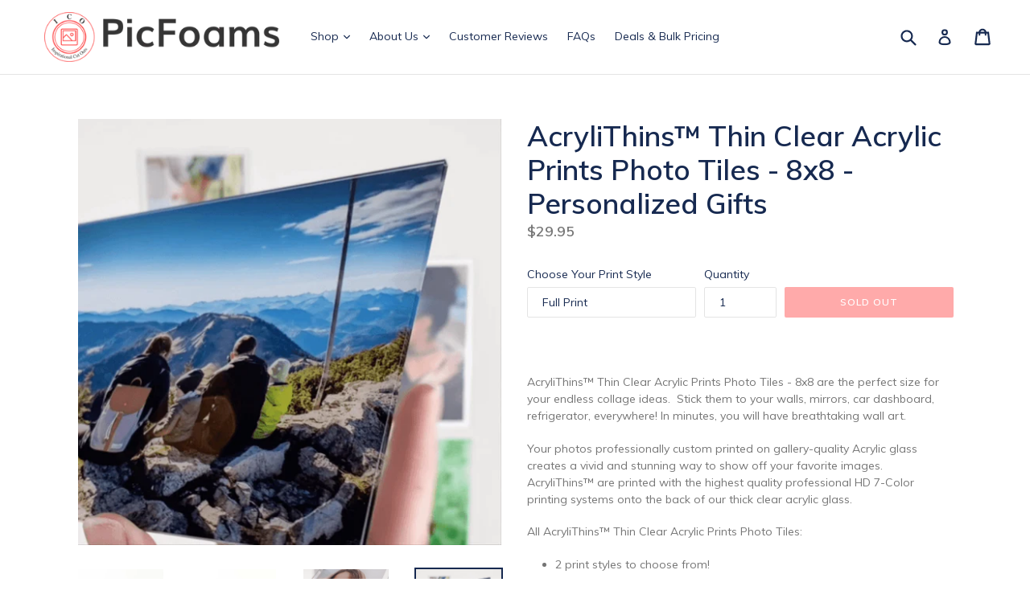

--- FILE ---
content_type: text/html; charset=utf-8
request_url: https://picfoams.com/products/acrylithins%E2%84%A2-thin-clear-acrylic-glass-photo-tiles-8x8
body_size: 37078
content:
<!doctype html>
<!--[if IE 9]> <html class="ie9 no-js" lang="en"> <![endif]-->
<!--[if (gt IE 9)|!(IE)]><!--> <html class="no-js" lang="en"> <!--<![endif]-->
<head>
<meta name="smart-seo-integrated" content="true" /><title>AcryliThins™ Thin Clear Acrylic Prints Photo Tiles - 8x8 - Personalize</title>
<meta name="description" content="AcryliThins™ Thin Clear Acrylic Prints Photo Tiles - 8x8 are the perfect size for your endless collage ideas. Stick them to your walls, mirrors, car dashboard, refrigerator, everywhere! In minutes, you will have breathtaking wall art. Your photos professionally custom printed on gallery-quality Acrylic glass creates a vivid and stunning way to show off your favorite images. AcryliThins™ are printed with the highest quality professional HD 7-Color printing systems onto the back of our thin clear acrylic glass. All AcryliThins™ Thin Clear Acrylic Glass Photo Tiles: 2 print styles to choose from! Full Print: Your photo fully covers the acrylic photo tile Border Print: A thin clear border is left around the photo for a framed effect 1/8&quot; thin clear gallery-quality acrylic glass High Resolution 7-Color Printing Systems All Acrylic is Gallery Quality Meticulously Laser-Cut with Polished Edges UV Ink Protection for your image High Gloss Finish for a Breathtaking Gallery look and feel Water-Proof, Scratch-resistant, UV-protected" />
<meta name="smartseo-keyword" content="" />
<meta name="smartseo-timestamp" content="0" />
<!--JSON-LD data generated by Smart SEO-->
<script type="application/ld+json">
    {
        "@context": "https://schema.org/",
        "@type": "Product",
        "url": "https://picfoams.com/products/acrylithins™-thin-clear-acrylic-glass-photo-tiles-8x8",
        "name": "AcryliThins™ Thin Clear Acrylic Prints Photo Tiles - 8x8 - Personalize",
        "image": "https://picfoams.com/cdn/shop/products/AT-8X8-CREATENOW.jpg?v=1659528276",
        "description": "AcryliThins™ Thin Clear Acrylic Prints Photo Tiles - 8x8 are the perfect size for your endless collage ideas. Stick them to your walls, mirrors, car dashboard, refrigerator, everywhere! In minutes, you will have breathtaking wall art. Your photos professionally custom printed on gallery-quality Acrylic glass creates a vivid and stunning way to show off your favorite images. AcryliThins™ are printed with the highest quality professional HD 7-Color printing systems onto the back of our thin clear acrylic glass. All AcryliThins™ Thin Clear Acrylic Glass Photo Tiles: 2 print styles to choose from! Full Print: Your photo fully covers the acrylic photo tile Border Print: A thin clear border is left around the photo for a framed effect 1/8&quot; thin clear gallery-quality acrylic glass High Resolution 7-Color Printing Systems All Acrylic is Gallery Quality Meticulously Laser-Cut with Polished Edges UV Ink Protection for your image High Gloss Finish for a Breathtaking Gallery look and feel Water-Proof, Scratch-resistant, UV-protected",
        "brand": {
            "@type": "Brand",
            "name": "PicFoams"
        },
        "sku": "AT-8X8-FULL",
        "mpn": "AT-8X8-FULL",
        "weight": "5.0oz",
        "aggregateRating": {
            "@type": "AggregateRating",
            "description": "Judge.me Reviews",
            "ratingValue": "4.92",
            "reviewCount": "288"
        },
        "offers": [
            {
                "@type": "Offer",
                "priceCurrency": "USD",
                "price": "29.95",
                "priceValidUntil": "2026-03-25",
                "availability": "https://schema.org/OutOfStock",
                "itemCondition": "https://schema.org/NewCondition",
                "sku": "AT-8X8-FULL",
                "name": "Full Print",
                "url": "https://picfoams.com/products/acrylithins%E2%84%A2-thin-clear-acrylic-glass-photo-tiles-8x8?variant=32594737266737",
                "seller": {
                    "@type": "Organization",
                    "name": "PicFoams.com (Inspirational Cut Outs)"
                }
            },
            {
                "@type": "Offer",
                "priceCurrency": "USD",
                "price": "29.95",
                "priceValidUntil": "2026-03-25",
                "availability": "https://schema.org/OutOfStock",
                "itemCondition": "https://schema.org/NewCondition",
                "sku": "AT-8X8-BORDER",
                "name": "With Border",
                "url": "https://picfoams.com/products/acrylithins%E2%84%A2-thin-clear-acrylic-glass-photo-tiles-8x8?variant=32594737233969",
                "seller": {
                    "@type": "Organization",
                    "name": "PicFoams.com (Inspirational Cut Outs)"
                }
            }]
    }
</script><!--JSON-LD data generated by Smart SEO-->
<script type="application/ld+json">
    {
        "@context": "https://schema.org",
        "@type": "BreadcrumbList",
        "itemListElement": [
            {
                "@type": "ListItem",
                "position": 1,
                "item": {
                    "@type": "Website",
                    "@id": "https://picfoams.com",
                    "name": "Translation missing: en.general.breadcrumbs.home"
                }
            },
            {
                "@type": "ListItem",
                "position": 2,
                "item": {
                    "@type": "WebPage",
                    "@id": "https://picfoams.com/products/acrylithins™-thin-clear-acrylic-glass-photo-tiles-8x8",
                    "name": "AcryliThins™ Thin Clear Acrylic Prints Photo Tiles - 8x8 - Personalized Gifts"
                }
            }
        ]
    }
</script>
<!--JSON-LD data generated by Smart SEO-->
<script type="application/ld+json">
    {
        "@context": "https://schema.org",
        "@type": "Organization",
        "name": "PicFoams.com (Inspirational Cut Outs)",
        "url": "https://picfoams.com",
        "description": " Stickable Acrylic Photo Tiles - No Nails, No Holes, No Mess.  Just upload your photos and receive your beautiful acrylic art within a few days.  AcryliPics and PicFoams are printed HD and available in many sizes from 2x2 to 15x23!",
        "logo": "https://cdn.shopify.com/s/files/1/0014/2684/9836/files/PicFoams_Logo_NEW_460f5c3a-942e-42e7-8f70-666ee566da16.png?v=1657882561",
        "image": "https://cdn.shopify.com/s/files/1/0014/2684/9836/files/PicFoams_Logo_NEW_460f5c3a-942e-42e7-8f70-666ee566da16.png?v=1657882561"
    }
</script><meta charset="utf-8">
  <meta http-equiv="X-UA-Compatible" content="IE=edge,chrome=1">
  <meta name="viewport" content="width=device-width,initial-scale=1">
  <meta name="theme-color" content="#ff5454">
  <link rel="canonical" href="https://picfoams.com/products/acrylithins%e2%84%a2-thin-clear-acrylic-glass-photo-tiles-8x8">

  
    <link rel="shortcut icon" href="//picfoams.com/cdn/shop/files/logos_favicon_32x32.jpg?v=1613175946" type="image/png">
  

  


  <!-- /snippets/social-meta-tags.liquid -->




<meta property="og:site_name" content="PicFoams.com (Inspirational Cut Outs)">
<meta property="og:url" content="https://picfoams.com/products/acrylithins%e2%84%a2-thin-clear-acrylic-glass-photo-tiles-8x8">
<meta property="og:title" content="AcryliThins™ Thin Clear Acrylic Prints Photo Tiles - 8x8 - Personalized Gifts">
<meta property="og:type" content="product">
<meta property="og:description" content="AcryliThins™ Thin Clear Acrylic Prints Photo Tiles - 8x8 are the perfect size for your endless collage ideas. Stick them to your walls, mirrors, car dashboard, refrigerator, everywhere! In minutes, you will have breathtaking wall art. Your photos professionally custom printed on gallery-quality Acrylic glass creates a vivid and stunning way to show off your favorite images. AcryliThins™ are printed with the highest quality professional HD 7-Color printing systems onto the back of our thin clear acrylic glass. All AcryliThins™ Thin Clear Acrylic Glass Photo Tiles: 2 print styles to choose from! Full Print: Your photo fully covers the acrylic photo tile Border Print: A thin clear border is left around the photo for a framed effect 1/8&quot; thin clear gallery-quality acrylic glass High Resolution 7-Color Printing Systems All Acrylic is Gallery Quality Meticulously Laser-Cut with Polished Edges UV Ink Protection for your image High Gloss Finish for a Breathtaking Gallery look and feel Water-Proof, Scratch-resistant, UV-protected">

  <meta property="og:price:amount" content="29.95">
  <meta property="og:price:currency" content="USD">

<meta property="og:image" content="http://picfoams.com/cdn/shop/products/AT-8X8-CREATENOW_1200x1200.jpg?v=1659528276"><meta property="og:image" content="http://picfoams.com/cdn/shop/products/AT-8X8-CREATENOW-TRANSPARENT_1200x1200.jpg?v=1659528281"><meta property="og:image" content="http://picfoams.com/cdn/shop/products/ScreenShot2021-03-11at1.37.26PM_e25f66ce-84d6-4806-96a1-32afd71f0e6e_1200x1200.png?v=1659528287">
<meta property="og:image:secure_url" content="https://picfoams.com/cdn/shop/products/AT-8X8-CREATENOW_1200x1200.jpg?v=1659528276"><meta property="og:image:secure_url" content="https://picfoams.com/cdn/shop/products/AT-8X8-CREATENOW-TRANSPARENT_1200x1200.jpg?v=1659528281"><meta property="og:image:secure_url" content="https://picfoams.com/cdn/shop/products/ScreenShot2021-03-11at1.37.26PM_e25f66ce-84d6-4806-96a1-32afd71f0e6e_1200x1200.png?v=1659528287">


<meta name="twitter:card" content="summary_large_image">
<meta name="twitter:title" content="AcryliThins™ Thin Clear Acrylic Prints Photo Tiles - 8x8 - Personalized Gifts">
<meta name="twitter:description" content="AcryliThins™ Thin Clear Acrylic Prints Photo Tiles - 8x8 are the perfect size for your endless collage ideas. Stick them to your walls, mirrors, car dashboard, refrigerator, everywhere! In minutes, you will have breathtaking wall art. Your photos professionally custom printed on gallery-quality Acrylic glass creates a vivid and stunning way to show off your favorite images. AcryliThins™ are printed with the highest quality professional HD 7-Color printing systems onto the back of our thin clear acrylic glass. All AcryliThins™ Thin Clear Acrylic Glass Photo Tiles: 2 print styles to choose from! Full Print: Your photo fully covers the acrylic photo tile Border Print: A thin clear border is left around the photo for a framed effect 1/8&quot; thin clear gallery-quality acrylic glass High Resolution 7-Color Printing Systems All Acrylic is Gallery Quality Meticulously Laser-Cut with Polished Edges UV Ink Protection for your image High Gloss Finish for a Breathtaking Gallery look and feel Water-Proof, Scratch-resistant, UV-protected">


  <link href="//picfoams.com/cdn/shop/t/1/assets/theme.scss.css?v=4902614728947686331719854498" rel="stylesheet" type="text/css" media="all" />
  

  <link href="//fonts.googleapis.com/css?family=Muli:400,700" rel="stylesheet" type="text/css" media="all" />


  

    <link href="//fonts.googleapis.com/css?family=Muli:600" rel="stylesheet" type="text/css" media="all" />
  



  <script>
    var theme = {
      strings: {
        addToCart: "Add to cart",
        soldOut: "Sold out",
        unavailable: "Unavailable",
        showMore: "Show More",
        showLess: "Show Less",
        addressError: "Error looking up that address",
        addressNoResults: "No results for that address",
        addressQueryLimit: "You have exceeded the Google API usage limit. Consider upgrading to a \u003ca href=\"https:\/\/developers.google.com\/maps\/premium\/usage-limits\"\u003ePremium Plan\u003c\/a\u003e.",
        authError: "There was a problem authenticating your Google Maps account."
      },
      moneyFormat: "${{amount}}"
    }

    document.documentElement.className = document.documentElement.className.replace('no-js', 'js');
  </script>

  <!--[if (lte IE 9) ]><script src="//picfoams.com/cdn/shop/t/1/assets/match-media.min.js?v=22265819453975888031521652647" type="text/javascript"></script><![endif]-->

  

  <!--[if (gt IE 9)|!(IE)]><!--><script src="//picfoams.com/cdn/shop/t/1/assets/lazysizes.js?v=68441465964607740661521652646" async="async"></script><!--<![endif]-->
  <!--[if lte IE 9]><script src="//picfoams.com/cdn/shop/t/1/assets/lazysizes.min.js?8845"></script><![endif]-->

  <!--[if (gt IE 9)|!(IE)]><!--><script src="//picfoams.com/cdn/shop/t/1/assets/vendor.js?v=136118274122071307521521652647" defer="defer"></script><!--<![endif]-->
  <!--[if lte IE 9]><script src="//picfoams.com/cdn/shop/t/1/assets/vendor.js?v=136118274122071307521521652647"></script><![endif]-->

  <!--[if (gt IE 9)|!(IE)]><!--><script src="//picfoams.com/cdn/shop/t/1/assets/theme.js?v=73786281313462702781629126920" defer="defer"></script><!--<![endif]-->
  <!--[if lte IE 9]><script src="//picfoams.com/cdn/shop/t/1/assets/theme.js?v=73786281313462702781629126920"></script><![endif]-->

  <script>window.performance && window.performance.mark && window.performance.mark('shopify.content_for_header.start');</script><meta name="google-site-verification" content="WztnC1oiIPEI2JfBXy-k5DWjZC93Ws4GCpRkZ4SQ57A">
<meta id="shopify-digital-wallet" name="shopify-digital-wallet" content="/1426849836/digital_wallets/dialog">
<meta name="shopify-checkout-api-token" content="fc8713f407050eb608b6d2cf44930033">
<meta id="in-context-paypal-metadata" data-shop-id="1426849836" data-venmo-supported="false" data-environment="production" data-locale="en_US" data-paypal-v4="true" data-currency="USD">
<link rel="alternate" type="application/json+oembed" href="https://picfoams.com/products/acrylithins%e2%84%a2-thin-clear-acrylic-glass-photo-tiles-8x8.oembed">
<script async="async" src="/checkouts/internal/preloads.js?locale=en-US"></script>
<link rel="preconnect" href="https://shop.app" crossorigin="anonymous">
<script async="async" src="https://shop.app/checkouts/internal/preloads.js?locale=en-US&shop_id=1426849836" crossorigin="anonymous"></script>
<script id="apple-pay-shop-capabilities" type="application/json">{"shopId":1426849836,"countryCode":"US","currencyCode":"USD","merchantCapabilities":["supports3DS"],"merchantId":"gid:\/\/shopify\/Shop\/1426849836","merchantName":"PicFoams.com (Inspirational Cut Outs)","requiredBillingContactFields":["postalAddress","email","phone"],"requiredShippingContactFields":["postalAddress","email","phone"],"shippingType":"shipping","supportedNetworks":["visa","masterCard","amex","discover","elo","jcb"],"total":{"type":"pending","label":"PicFoams.com (Inspirational Cut Outs)","amount":"1.00"},"shopifyPaymentsEnabled":true,"supportsSubscriptions":true}</script>
<script id="shopify-features" type="application/json">{"accessToken":"fc8713f407050eb608b6d2cf44930033","betas":["rich-media-storefront-analytics"],"domain":"picfoams.com","predictiveSearch":true,"shopId":1426849836,"locale":"en"}</script>
<script>var Shopify = Shopify || {};
Shopify.shop = "picfoams.myshopify.com";
Shopify.locale = "en";
Shopify.currency = {"active":"USD","rate":"1.0"};
Shopify.country = "US";
Shopify.theme = {"name":"Debut","id":19009175596,"schema_name":"Debut","schema_version":"2.2.1","theme_store_id":796,"role":"main"};
Shopify.theme.handle = "null";
Shopify.theme.style = {"id":null,"handle":null};
Shopify.cdnHost = "picfoams.com/cdn";
Shopify.routes = Shopify.routes || {};
Shopify.routes.root = "/";</script>
<script type="module">!function(o){(o.Shopify=o.Shopify||{}).modules=!0}(window);</script>
<script>!function(o){function n(){var o=[];function n(){o.push(Array.prototype.slice.apply(arguments))}return n.q=o,n}var t=o.Shopify=o.Shopify||{};t.loadFeatures=n(),t.autoloadFeatures=n()}(window);</script>
<script>
  window.ShopifyPay = window.ShopifyPay || {};
  window.ShopifyPay.apiHost = "shop.app\/pay";
  window.ShopifyPay.redirectState = null;
</script>
<script id="shop-js-analytics" type="application/json">{"pageType":"product"}</script>
<script defer="defer" async type="module" src="//picfoams.com/cdn/shopifycloud/shop-js/modules/v2/client.init-shop-cart-sync_DtuiiIyl.en.esm.js"></script>
<script defer="defer" async type="module" src="//picfoams.com/cdn/shopifycloud/shop-js/modules/v2/chunk.common_CUHEfi5Q.esm.js"></script>
<script type="module">
  await import("//picfoams.com/cdn/shopifycloud/shop-js/modules/v2/client.init-shop-cart-sync_DtuiiIyl.en.esm.js");
await import("//picfoams.com/cdn/shopifycloud/shop-js/modules/v2/chunk.common_CUHEfi5Q.esm.js");

  window.Shopify.SignInWithShop?.initShopCartSync?.({"fedCMEnabled":true,"windoidEnabled":true});

</script>
<script>
  window.Shopify = window.Shopify || {};
  if (!window.Shopify.featureAssets) window.Shopify.featureAssets = {};
  window.Shopify.featureAssets['shop-js'] = {"shop-cart-sync":["modules/v2/client.shop-cart-sync_DFoTY42P.en.esm.js","modules/v2/chunk.common_CUHEfi5Q.esm.js"],"init-fed-cm":["modules/v2/client.init-fed-cm_D2UNy1i2.en.esm.js","modules/v2/chunk.common_CUHEfi5Q.esm.js"],"init-shop-email-lookup-coordinator":["modules/v2/client.init-shop-email-lookup-coordinator_BQEe2rDt.en.esm.js","modules/v2/chunk.common_CUHEfi5Q.esm.js"],"shop-cash-offers":["modules/v2/client.shop-cash-offers_3CTtReFF.en.esm.js","modules/v2/chunk.common_CUHEfi5Q.esm.js","modules/v2/chunk.modal_BewljZkx.esm.js"],"shop-button":["modules/v2/client.shop-button_C6oxCjDL.en.esm.js","modules/v2/chunk.common_CUHEfi5Q.esm.js"],"init-windoid":["modules/v2/client.init-windoid_5pix8xhK.en.esm.js","modules/v2/chunk.common_CUHEfi5Q.esm.js"],"avatar":["modules/v2/client.avatar_BTnouDA3.en.esm.js"],"init-shop-cart-sync":["modules/v2/client.init-shop-cart-sync_DtuiiIyl.en.esm.js","modules/v2/chunk.common_CUHEfi5Q.esm.js"],"shop-toast-manager":["modules/v2/client.shop-toast-manager_BYv_8cH1.en.esm.js","modules/v2/chunk.common_CUHEfi5Q.esm.js"],"pay-button":["modules/v2/client.pay-button_FnF9EIkY.en.esm.js","modules/v2/chunk.common_CUHEfi5Q.esm.js"],"shop-login-button":["modules/v2/client.shop-login-button_CH1KUpOf.en.esm.js","modules/v2/chunk.common_CUHEfi5Q.esm.js","modules/v2/chunk.modal_BewljZkx.esm.js"],"init-customer-accounts-sign-up":["modules/v2/client.init-customer-accounts-sign-up_aj7QGgYS.en.esm.js","modules/v2/client.shop-login-button_CH1KUpOf.en.esm.js","modules/v2/chunk.common_CUHEfi5Q.esm.js","modules/v2/chunk.modal_BewljZkx.esm.js"],"init-shop-for-new-customer-accounts":["modules/v2/client.init-shop-for-new-customer-accounts_NbnYRf_7.en.esm.js","modules/v2/client.shop-login-button_CH1KUpOf.en.esm.js","modules/v2/chunk.common_CUHEfi5Q.esm.js","modules/v2/chunk.modal_BewljZkx.esm.js"],"init-customer-accounts":["modules/v2/client.init-customer-accounts_ppedhqCH.en.esm.js","modules/v2/client.shop-login-button_CH1KUpOf.en.esm.js","modules/v2/chunk.common_CUHEfi5Q.esm.js","modules/v2/chunk.modal_BewljZkx.esm.js"],"shop-follow-button":["modules/v2/client.shop-follow-button_CMIBBa6u.en.esm.js","modules/v2/chunk.common_CUHEfi5Q.esm.js","modules/v2/chunk.modal_BewljZkx.esm.js"],"lead-capture":["modules/v2/client.lead-capture_But0hIyf.en.esm.js","modules/v2/chunk.common_CUHEfi5Q.esm.js","modules/v2/chunk.modal_BewljZkx.esm.js"],"checkout-modal":["modules/v2/client.checkout-modal_BBxc70dQ.en.esm.js","modules/v2/chunk.common_CUHEfi5Q.esm.js","modules/v2/chunk.modal_BewljZkx.esm.js"],"shop-login":["modules/v2/client.shop-login_hM3Q17Kl.en.esm.js","modules/v2/chunk.common_CUHEfi5Q.esm.js","modules/v2/chunk.modal_BewljZkx.esm.js"],"payment-terms":["modules/v2/client.payment-terms_CAtGlQYS.en.esm.js","modules/v2/chunk.common_CUHEfi5Q.esm.js","modules/v2/chunk.modal_BewljZkx.esm.js"]};
</script>
<script>(function() {
  var isLoaded = false;
  function asyncLoad() {
    if (isLoaded) return;
    isLoaded = true;
    var urls = ["\/\/shopify.privy.com\/widget.js?shop=picfoams.myshopify.com","https:\/\/cdn.shoppinggives.com\/cc-utilities\/shopify.js?store-id=b81d6b1e-2ccb-4f89-9d9e-f8050ad75977\u0026shop=picfoams.myshopify.com"];
    for (var i = 0; i < urls.length; i++) {
      var s = document.createElement('script');
      s.type = 'text/javascript';
      s.async = true;
      s.src = urls[i];
      var x = document.getElementsByTagName('script')[0];
      x.parentNode.insertBefore(s, x);
    }
  };
  if(window.attachEvent) {
    window.attachEvent('onload', asyncLoad);
  } else {
    window.addEventListener('load', asyncLoad, false);
  }
})();</script>
<script id="__st">var __st={"a":1426849836,"offset":-18000,"reqid":"2254a60e-5f34-4447-9a0a-94b77e51eb28-1766643567","pageurl":"picfoams.com\/products\/acrylithins%E2%84%A2-thin-clear-acrylic-glass-photo-tiles-8x8","u":"58c6938f3611","p":"product","rtyp":"product","rid":4822045130801};</script>
<script>window.ShopifyPaypalV4VisibilityTracking = true;</script>
<script id="captcha-bootstrap">!function(){'use strict';const t='contact',e='account',n='new_comment',o=[[t,t],['blogs',n],['comments',n],[t,'customer']],c=[[e,'customer_login'],[e,'guest_login'],[e,'recover_customer_password'],[e,'create_customer']],r=t=>t.map((([t,e])=>`form[action*='/${t}']:not([data-nocaptcha='true']) input[name='form_type'][value='${e}']`)).join(','),a=t=>()=>t?[...document.querySelectorAll(t)].map((t=>t.form)):[];function s(){const t=[...o],e=r(t);return a(e)}const i='password',u='form_key',d=['recaptcha-v3-token','g-recaptcha-response','h-captcha-response',i],f=()=>{try{return window.sessionStorage}catch{return}},m='__shopify_v',_=t=>t.elements[u];function p(t,e,n=!1){try{const o=window.sessionStorage,c=JSON.parse(o.getItem(e)),{data:r}=function(t){const{data:e,action:n}=t;return t[m]||n?{data:e,action:n}:{data:t,action:n}}(c);for(const[e,n]of Object.entries(r))t.elements[e]&&(t.elements[e].value=n);n&&o.removeItem(e)}catch(o){console.error('form repopulation failed',{error:o})}}const l='form_type',E='cptcha';function T(t){t.dataset[E]=!0}const w=window,h=w.document,L='Shopify',v='ce_forms',y='captcha';let A=!1;((t,e)=>{const n=(g='f06e6c50-85a8-45c8-87d0-21a2b65856fe',I='https://cdn.shopify.com/shopifycloud/storefront-forms-hcaptcha/ce_storefront_forms_captcha_hcaptcha.v1.5.2.iife.js',D={infoText:'Protected by hCaptcha',privacyText:'Privacy',termsText:'Terms'},(t,e,n)=>{const o=w[L][v],c=o.bindForm;if(c)return c(t,g,e,D).then(n);var r;o.q.push([[t,g,e,D],n]),r=I,A||(h.body.append(Object.assign(h.createElement('script'),{id:'captcha-provider',async:!0,src:r})),A=!0)});var g,I,D;w[L]=w[L]||{},w[L][v]=w[L][v]||{},w[L][v].q=[],w[L][y]=w[L][y]||{},w[L][y].protect=function(t,e){n(t,void 0,e),T(t)},Object.freeze(w[L][y]),function(t,e,n,w,h,L){const[v,y,A,g]=function(t,e,n){const i=e?o:[],u=t?c:[],d=[...i,...u],f=r(d),m=r(i),_=r(d.filter((([t,e])=>n.includes(e))));return[a(f),a(m),a(_),s()]}(w,h,L),I=t=>{const e=t.target;return e instanceof HTMLFormElement?e:e&&e.form},D=t=>v().includes(t);t.addEventListener('submit',(t=>{const e=I(t);if(!e)return;const n=D(e)&&!e.dataset.hcaptchaBound&&!e.dataset.recaptchaBound,o=_(e),c=g().includes(e)&&(!o||!o.value);(n||c)&&t.preventDefault(),c&&!n&&(function(t){try{if(!f())return;!function(t){const e=f();if(!e)return;const n=_(t);if(!n)return;const o=n.value;o&&e.removeItem(o)}(t);const e=Array.from(Array(32),(()=>Math.random().toString(36)[2])).join('');!function(t,e){_(t)||t.append(Object.assign(document.createElement('input'),{type:'hidden',name:u})),t.elements[u].value=e}(t,e),function(t,e){const n=f();if(!n)return;const o=[...t.querySelectorAll(`input[type='${i}']`)].map((({name:t})=>t)),c=[...d,...o],r={};for(const[a,s]of new FormData(t).entries())c.includes(a)||(r[a]=s);n.setItem(e,JSON.stringify({[m]:1,action:t.action,data:r}))}(t,e)}catch(e){console.error('failed to persist form',e)}}(e),e.submit())}));const S=(t,e)=>{t&&!t.dataset[E]&&(n(t,e.some((e=>e===t))),T(t))};for(const o of['focusin','change'])t.addEventListener(o,(t=>{const e=I(t);D(e)&&S(e,y())}));const B=e.get('form_key'),M=e.get(l),P=B&&M;t.addEventListener('DOMContentLoaded',(()=>{const t=y();if(P)for(const e of t)e.elements[l].value===M&&p(e,B);[...new Set([...A(),...v().filter((t=>'true'===t.dataset.shopifyCaptcha))])].forEach((e=>S(e,t)))}))}(h,new URLSearchParams(w.location.search),n,t,e,['guest_login'])})(!0,!0)}();</script>
<script integrity="sha256-4kQ18oKyAcykRKYeNunJcIwy7WH5gtpwJnB7kiuLZ1E=" data-source-attribution="shopify.loadfeatures" defer="defer" src="//picfoams.com/cdn/shopifycloud/storefront/assets/storefront/load_feature-a0a9edcb.js" crossorigin="anonymous"></script>
<script crossorigin="anonymous" defer="defer" src="//picfoams.com/cdn/shopifycloud/storefront/assets/shopify_pay/storefront-65b4c6d7.js?v=20250812"></script>
<script data-source-attribution="shopify.dynamic_checkout.dynamic.init">var Shopify=Shopify||{};Shopify.PaymentButton=Shopify.PaymentButton||{isStorefrontPortableWallets:!0,init:function(){window.Shopify.PaymentButton.init=function(){};var t=document.createElement("script");t.src="https://picfoams.com/cdn/shopifycloud/portable-wallets/latest/portable-wallets.en.js",t.type="module",document.head.appendChild(t)}};
</script>
<script data-source-attribution="shopify.dynamic_checkout.buyer_consent">
  function portableWalletsHideBuyerConsent(e){var t=document.getElementById("shopify-buyer-consent"),n=document.getElementById("shopify-subscription-policy-button");t&&n&&(t.classList.add("hidden"),t.setAttribute("aria-hidden","true"),n.removeEventListener("click",e))}function portableWalletsShowBuyerConsent(e){var t=document.getElementById("shopify-buyer-consent"),n=document.getElementById("shopify-subscription-policy-button");t&&n&&(t.classList.remove("hidden"),t.removeAttribute("aria-hidden"),n.addEventListener("click",e))}window.Shopify?.PaymentButton&&(window.Shopify.PaymentButton.hideBuyerConsent=portableWalletsHideBuyerConsent,window.Shopify.PaymentButton.showBuyerConsent=portableWalletsShowBuyerConsent);
</script>
<script data-source-attribution="shopify.dynamic_checkout.cart.bootstrap">document.addEventListener("DOMContentLoaded",(function(){function t(){return document.querySelector("shopify-accelerated-checkout-cart, shopify-accelerated-checkout")}if(t())Shopify.PaymentButton.init();else{new MutationObserver((function(e,n){t()&&(Shopify.PaymentButton.init(),n.disconnect())})).observe(document.body,{childList:!0,subtree:!0})}}));
</script>
<link id="shopify-accelerated-checkout-styles" rel="stylesheet" media="screen" href="https://picfoams.com/cdn/shopifycloud/portable-wallets/latest/accelerated-checkout-backwards-compat.css" crossorigin="anonymous">
<style id="shopify-accelerated-checkout-cart">
        #shopify-buyer-consent {
  margin-top: 1em;
  display: inline-block;
  width: 100%;
}

#shopify-buyer-consent.hidden {
  display: none;
}

#shopify-subscription-policy-button {
  background: none;
  border: none;
  padding: 0;
  text-decoration: underline;
  font-size: inherit;
  cursor: pointer;
}

#shopify-subscription-policy-button::before {
  box-shadow: none;
}

      </style>

<script>window.performance && window.performance.mark && window.performance.mark('shopify.content_for_header.end');</script>
  <link href="//picfoams.com/cdn/shop/t/1/assets/shopstorm-apps.scss.css?v=71467460496362276441595515186" rel="stylesheet" type="text/css" media="all" />
  <script async src="https://app-cdn.productcustomizer.com/assets/storefront/product-customizer-v2-57fd5ccca6cc3a697110ff7111d1d6546b6e56917429fb37e62b370fbf278070.js?shop=picfoams.myshopify.com" type="text/javascript"></script>
<script id="sg-js-global-vars">
                        sgGlobalVars = {"storeId":"b81d6b1e-2ccb-4f89-9d9e-f8050ad75977","seenManagerPrompt":false,"storeIsActive":false,"targetInfo":{"cart":{"isAfterElem":false,"isBeforeElem":true,"customSelector":"form[action=\"\/cart\"]","isOn":true},"product":{"useCartButton":true,"isAfterElem":false,"isBeforeElem":true,"customSelector":"","isOn":true,"type":0},"roundUp":{"isAfterElem":false,"isBeforeElem":true,"customSelector":"","isOn":true,"useCheckoutButton":true}},"hideAdditionalScriptPrompt":false,"sgRoundUpId":"39355409825841"};
                        if(sgGlobalVars) {
                            sgGlobalVars.cart = {"note":null,"attributes":{},"original_total_price":0,"total_price":0,"total_discount":0,"total_weight":0.0,"item_count":0,"items":[],"requires_shipping":false,"currency":"USD","items_subtotal_price":0,"cart_level_discount_applications":[],"checkout_charge_amount":0};
                            sgGlobalVars.currentProduct = {"id":4822045130801,"title":"AcryliThins™ Thin Clear Acrylic Prints Photo Tiles - 8x8 - Personalized Gifts","handle":"acrylithins™-thin-clear-acrylic-glass-photo-tiles-8x8","description":"\u003cp\u003e \u003c\/p\u003e\n\u003cdiv style=\"text-align: center;\"\u003e\u003cspan\u003e\u003c\/span\u003e\u003c\/div\u003e\n\u003cp\u003eAcryliThins™ Thin Clear Acrylic Prints Photo Tiles - 8x8 are the perfect size for your endless collage ideas.  Stick them to your walls, mirrors, car dashboard, refrigerator, everywhere! In minutes, you will have breathtaking wall art. \u003c\/p\u003e\n\u003cp\u003eYour photos professionally custom printed on gallery-quality Acrylic glass creates a vivid and stunning way to show off your favorite images.  AcryliThins™ are printed with the highest quality professional HD 7-Color printing systems onto the back of our thick clear acrylic glass.  \u003c\/p\u003e\n\u003cp\u003eAll AcryliThins™ Thin Clear Acrylic Prints Photo Tiles:\u003c\/p\u003e\n\u003cul\u003e\n\u003cli\u003e2 print styles to choose from!\u003c\/li\u003e\n\u003cul\u003e\n\u003cli\u003eFull Print: Your photo fully covers the acrylic photo tile\u003c\/li\u003e\n\u003cli\u003eBorder Print: A thin clear border is left around the photo for a framed effect\u003c\/li\u003e\n\u003c\/ul\u003e\n\u003cli\u003e1\/8\" thin clear gallery-quality acrylic glass\u003cbr\u003e\n\u003c\/li\u003e\n\u003cli\u003eHigh Resolution 7-Color Printing Systems\u003c\/li\u003e\n\u003cli\u003eAll Acrylic is Gallery Quality\u003c\/li\u003e\n\u003cli\u003eMeticulously Laser-Cut with Polished Edges\u003c\/li\u003e\n\u003cli\u003eUV Ink Protection for your image\u003c\/li\u003e\n\u003cli\u003eHigh Gloss Finish for a Breathtaking Gallery look and feel\u003c\/li\u003e\n\u003cli\u003eWater-Proof, Scratch-resistant, UV-protected\u003c\/li\u003e\n\u003c\/ul\u003e\n\u003cul\u003e\u003c\/ul\u003e\n\u003cp\u003e\u003cspan\u003e* By uploading, you acknowledge you hold the rights to the photo(s).\u003c\/span\u003e\u003c\/p\u003e\n\u003cp\u003e \u003cimg alt=\"\" src=\"https:\/\/cdn.shopify.com\/s\/files\/1\/0014\/2684\/9836\/files\/Step_1_2_480x480.png?v=1615480164\" data-mce-src=\"https:\/\/cdn.shopify.com\/s\/files\/1\/0014\/2684\/9836\/files\/Step_1_2_480x480.png?v=1615480164\" data-mce-fragment=\"1\"\u003e\u003c\/p\u003e\n\u003cp\u003e \u003c\/p\u003e\n\u003ch3\u003e\n\u003cspan\u003e\u003cstrong\u003e\u003c\/strong\u003e\u003c\/span\u003e \u003c\/h3\u003e\n\u003cdiv\u003e\u003cem\u003e\u003cstrong\u003eHave questions? Need help? Contact us!\u003c\/strong\u003e\u003c\/em\u003e\u003c\/div\u003e\n\u003cdiv\u003e\u003cspan\u003eLive Chat is open Monday - Friday from 9am-5pm EST\u003c\/span\u003e\u003c\/div\u003e\n\u003cdiv\u003e\u003cspan\u003eOr email us at contact@picfoams.com\u003c\/span\u003e\u003c\/div\u003e","published_at":"2021-01-28T11:29:33-05:00","created_at":"2021-01-27T16:42:38-05:00","vendor":"PicFoams","type":"Custom AcryliPics","tags":[],"price":2995,"price_min":2995,"price_max":2995,"available":false,"price_varies":false,"compare_at_price":null,"compare_at_price_min":0,"compare_at_price_max":0,"compare_at_price_varies":false,"variants":[{"id":32594737266737,"title":"Full Print","option1":"Full Print","option2":null,"option3":null,"sku":"AT-8X8-FULL","requires_shipping":true,"taxable":true,"featured_image":{"id":27952606937137,"product_id":4822045130801,"position":4,"created_at":"2021-03-11T14:01:45-05:00","updated_at":"2022-08-03T08:04:52-04:00","alt":null,"width":1198,"height":1206,"src":"\/\/picfoams.com\/cdn\/shop\/products\/ScreenShot2021-03-11at1.38.05PM_8659e692-7836-497f-a77d-b5dc9ce77ac5.png?v=1659528292","variant_ids":[32594737266737]},"available":false,"name":"AcryliThins™ Thin Clear Acrylic Prints Photo Tiles - 8x8 - Personalized Gifts - Full Print","public_title":"Full Print","options":["Full Print"],"price":2995,"weight":142,"compare_at_price":null,"inventory_management":"shopify","barcode":"","featured_media":{"alt":null,"id":20189798563889,"position":4,"preview_image":{"aspect_ratio":0.993,"height":1206,"width":1198,"src":"\/\/picfoams.com\/cdn\/shop\/products\/ScreenShot2021-03-11at1.38.05PM_8659e692-7836-497f-a77d-b5dc9ce77ac5.png?v=1659528292"}},"requires_selling_plan":false,"selling_plan_allocations":[]},{"id":32594737233969,"title":"With Border","option1":"With Border","option2":null,"option3":null,"sku":"AT-8X8-BORDER","requires_shipping":true,"taxable":true,"featured_image":{"id":27952606904369,"product_id":4822045130801,"position":3,"created_at":"2021-03-11T14:01:45-05:00","updated_at":"2022-08-03T08:04:47-04:00","alt":null,"width":1200,"height":1216,"src":"\/\/picfoams.com\/cdn\/shop\/products\/ScreenShot2021-03-11at1.37.26PM_e25f66ce-84d6-4806-96a1-32afd71f0e6e.png?v=1659528287","variant_ids":[32594737233969]},"available":false,"name":"AcryliThins™ Thin Clear Acrylic Prints Photo Tiles - 8x8 - Personalized Gifts - With Border","public_title":"With Border","options":["With Border"],"price":2995,"weight":142,"compare_at_price":null,"inventory_management":"shopify","barcode":"","featured_media":{"alt":null,"id":20189798531121,"position":3,"preview_image":{"aspect_ratio":0.987,"height":1216,"width":1200,"src":"\/\/picfoams.com\/cdn\/shop\/products\/ScreenShot2021-03-11at1.37.26PM_e25f66ce-84d6-4806-96a1-32afd71f0e6e.png?v=1659528287"}},"requires_selling_plan":false,"selling_plan_allocations":[]}],"images":["\/\/picfoams.com\/cdn\/shop\/products\/AT-8X8-CREATENOW.jpg?v=1659528276","\/\/picfoams.com\/cdn\/shop\/products\/AT-8X8-CREATENOW-TRANSPARENT.jpg?v=1659528281","\/\/picfoams.com\/cdn\/shop\/products\/ScreenShot2021-03-11at1.37.26PM_e25f66ce-84d6-4806-96a1-32afd71f0e6e.png?v=1659528287","\/\/picfoams.com\/cdn\/shop\/products\/ScreenShot2021-03-11at1.38.05PM_8659e692-7836-497f-a77d-b5dc9ce77ac5.png?v=1659528292","\/\/picfoams.com\/cdn\/shop\/products\/ScreenShot2021-01-27at10.45.38AM_84135759-1ef1-4b1f-a467-aef4a1a7aded.png?v=1659528298","\/\/picfoams.com\/cdn\/shop\/products\/ScreenShot2021-01-27at10.59.08AM_4f9eb53f-9c89-4199-be4e-fe0b5efb690d.png?v=1659528303","\/\/picfoams.com\/cdn\/shop\/products\/Step1_2_f8cd2ed8-18cd-4354-b482-9d7c625f0fac.png?v=1659528309"],"featured_image":"\/\/picfoams.com\/cdn\/shop\/products\/AT-8X8-CREATENOW.jpg?v=1659528276","options":["Choose Your Print Style"],"media":[{"alt":null,"id":20181876867121,"position":1,"preview_image":{"aspect_ratio":1.0,"height":1500,"width":1500,"src":"\/\/picfoams.com\/cdn\/shop\/products\/AT-8X8-CREATENOW.jpg?v=1659528276"},"aspect_ratio":1.0,"height":1500,"media_type":"image","src":"\/\/picfoams.com\/cdn\/shop\/products\/AT-8X8-CREATENOW.jpg?v=1659528276","width":1500},{"alt":null,"id":20181876834353,"position":2,"preview_image":{"aspect_ratio":1.0,"height":1500,"width":1500,"src":"\/\/picfoams.com\/cdn\/shop\/products\/AT-8X8-CREATENOW-TRANSPARENT.jpg?v=1659528281"},"aspect_ratio":1.0,"height":1500,"media_type":"image","src":"\/\/picfoams.com\/cdn\/shop\/products\/AT-8X8-CREATENOW-TRANSPARENT.jpg?v=1659528281","width":1500},{"alt":null,"id":20189798531121,"position":3,"preview_image":{"aspect_ratio":0.987,"height":1216,"width":1200,"src":"\/\/picfoams.com\/cdn\/shop\/products\/ScreenShot2021-03-11at1.37.26PM_e25f66ce-84d6-4806-96a1-32afd71f0e6e.png?v=1659528287"},"aspect_ratio":0.987,"height":1216,"media_type":"image","src":"\/\/picfoams.com\/cdn\/shop\/products\/ScreenShot2021-03-11at1.37.26PM_e25f66ce-84d6-4806-96a1-32afd71f0e6e.png?v=1659528287","width":1200},{"alt":null,"id":20189798563889,"position":4,"preview_image":{"aspect_ratio":0.993,"height":1206,"width":1198,"src":"\/\/picfoams.com\/cdn\/shop\/products\/ScreenShot2021-03-11at1.38.05PM_8659e692-7836-497f-a77d-b5dc9ce77ac5.png?v=1659528292"},"aspect_ratio":0.993,"height":1206,"media_type":"image","src":"\/\/picfoams.com\/cdn\/shop\/products\/ScreenShot2021-03-11at1.38.05PM_8659e692-7836-497f-a77d-b5dc9ce77ac5.png?v=1659528292","width":1198},{"alt":null,"id":7912267841585,"position":5,"preview_image":{"aspect_ratio":1.003,"height":1560,"width":1564,"src":"\/\/picfoams.com\/cdn\/shop\/products\/ScreenShot2021-01-27at10.45.38AM_84135759-1ef1-4b1f-a467-aef4a1a7aded.png?v=1659528298"},"aspect_ratio":1.003,"height":1560,"media_type":"image","src":"\/\/picfoams.com\/cdn\/shop\/products\/ScreenShot2021-01-27at10.45.38AM_84135759-1ef1-4b1f-a467-aef4a1a7aded.png?v=1659528298","width":1564},{"alt":null,"id":7912267874353,"position":6,"preview_image":{"aspect_ratio":0.997,"height":1560,"width":1556,"src":"\/\/picfoams.com\/cdn\/shop\/products\/ScreenShot2021-01-27at10.59.08AM_4f9eb53f-9c89-4199-be4e-fe0b5efb690d.png?v=1659528303"},"aspect_ratio":0.997,"height":1560,"media_type":"image","src":"\/\/picfoams.com\/cdn\/shop\/products\/ScreenShot2021-01-27at10.59.08AM_4f9eb53f-9c89-4199-be4e-fe0b5efb690d.png?v=1659528303","width":1556},{"alt":null,"id":20189505749041,"position":7,"preview_image":{"aspect_ratio":1.0,"height":2000,"width":2000,"src":"\/\/picfoams.com\/cdn\/shop\/products\/Step1_2_f8cd2ed8-18cd-4354-b482-9d7c625f0fac.png?v=1659528309"},"aspect_ratio":1.0,"height":2000,"media_type":"image","src":"\/\/picfoams.com\/cdn\/shop\/products\/Step1_2_f8cd2ed8-18cd-4354-b482-9d7c625f0fac.png?v=1659528309","width":2000}],"requires_selling_plan":false,"selling_plan_groups":[],"content":"\u003cp\u003e \u003c\/p\u003e\n\u003cdiv style=\"text-align: center;\"\u003e\u003cspan\u003e\u003c\/span\u003e\u003c\/div\u003e\n\u003cp\u003eAcryliThins™ Thin Clear Acrylic Prints Photo Tiles - 8x8 are the perfect size for your endless collage ideas.  Stick them to your walls, mirrors, car dashboard, refrigerator, everywhere! In minutes, you will have breathtaking wall art. \u003c\/p\u003e\n\u003cp\u003eYour photos professionally custom printed on gallery-quality Acrylic glass creates a vivid and stunning way to show off your favorite images.  AcryliThins™ are printed with the highest quality professional HD 7-Color printing systems onto the back of our thick clear acrylic glass.  \u003c\/p\u003e\n\u003cp\u003eAll AcryliThins™ Thin Clear Acrylic Prints Photo Tiles:\u003c\/p\u003e\n\u003cul\u003e\n\u003cli\u003e2 print styles to choose from!\u003c\/li\u003e\n\u003cul\u003e\n\u003cli\u003eFull Print: Your photo fully covers the acrylic photo tile\u003c\/li\u003e\n\u003cli\u003eBorder Print: A thin clear border is left around the photo for a framed effect\u003c\/li\u003e\n\u003c\/ul\u003e\n\u003cli\u003e1\/8\" thin clear gallery-quality acrylic glass\u003cbr\u003e\n\u003c\/li\u003e\n\u003cli\u003eHigh Resolution 7-Color Printing Systems\u003c\/li\u003e\n\u003cli\u003eAll Acrylic is Gallery Quality\u003c\/li\u003e\n\u003cli\u003eMeticulously Laser-Cut with Polished Edges\u003c\/li\u003e\n\u003cli\u003eUV Ink Protection for your image\u003c\/li\u003e\n\u003cli\u003eHigh Gloss Finish for a Breathtaking Gallery look and feel\u003c\/li\u003e\n\u003cli\u003eWater-Proof, Scratch-resistant, UV-protected\u003c\/li\u003e\n\u003c\/ul\u003e\n\u003cul\u003e\u003c\/ul\u003e\n\u003cp\u003e\u003cspan\u003e* By uploading, you acknowledge you hold the rights to the photo(s).\u003c\/span\u003e\u003c\/p\u003e\n\u003cp\u003e \u003cimg alt=\"\" src=\"https:\/\/cdn.shopify.com\/s\/files\/1\/0014\/2684\/9836\/files\/Step_1_2_480x480.png?v=1615480164\" data-mce-src=\"https:\/\/cdn.shopify.com\/s\/files\/1\/0014\/2684\/9836\/files\/Step_1_2_480x480.png?v=1615480164\" data-mce-fragment=\"1\"\u003e\u003c\/p\u003e\n\u003cp\u003e \u003c\/p\u003e\n\u003ch3\u003e\n\u003cspan\u003e\u003cstrong\u003e\u003c\/strong\u003e\u003c\/span\u003e \u003c\/h3\u003e\n\u003cdiv\u003e\u003cem\u003e\u003cstrong\u003eHave questions? Need help? Contact us!\u003c\/strong\u003e\u003c\/em\u003e\u003c\/div\u003e\n\u003cdiv\u003e\u003cspan\u003eLive Chat is open Monday - Friday from 9am-5pm EST\u003c\/span\u003e\u003c\/div\u003e\n\u003cdiv\u003e\u003cspan\u003eOr email us at contact@picfoams.com\u003c\/span\u003e\u003c\/div\u003e"};
                            sgGlobalVars.isAdmin = false;
                        }
                    </script>  <!-- "snippets/judgeme_core.liquid" was not rendered, the associated app was uninstalled -->
 
<script>
  var _talkableq = _talkableq || [];
  _talkableq.push(['authenticate_customer', {"email":"","first_name":"","last_name":"","customer_id":""}]);
</script>
<script src="//d2jjzw81hqbuqv.cloudfront.net/integration/talkable-4.5.13.min.js" type="text/javascript"></script>
<script async src="//d2jjzw81hqbuqv.cloudfront.net/integration/clients/picfoams-com-inspirational-cut-outs.min.js" type="text/javascript"></script>

<link href="https://monorail-edge.shopifysvc.com" rel="dns-prefetch">
<script>(function(){if ("sendBeacon" in navigator && "performance" in window) {try {var session_token_from_headers = performance.getEntriesByType('navigation')[0].serverTiming.find(x => x.name == '_s').description;} catch {var session_token_from_headers = undefined;}var session_cookie_matches = document.cookie.match(/_shopify_s=([^;]*)/);var session_token_from_cookie = session_cookie_matches && session_cookie_matches.length === 2 ? session_cookie_matches[1] : "";var session_token = session_token_from_headers || session_token_from_cookie || "";function handle_abandonment_event(e) {var entries = performance.getEntries().filter(function(entry) {return /monorail-edge.shopifysvc.com/.test(entry.name);});if (!window.abandonment_tracked && entries.length === 0) {window.abandonment_tracked = true;var currentMs = Date.now();var navigation_start = performance.timing.navigationStart;var payload = {shop_id: 1426849836,url: window.location.href,navigation_start,duration: currentMs - navigation_start,session_token,page_type: "product"};window.navigator.sendBeacon("https://monorail-edge.shopifysvc.com/v1/produce", JSON.stringify({schema_id: "online_store_buyer_site_abandonment/1.1",payload: payload,metadata: {event_created_at_ms: currentMs,event_sent_at_ms: currentMs}}));}}window.addEventListener('pagehide', handle_abandonment_event);}}());</script>
<script id="web-pixels-manager-setup">(function e(e,d,r,n,o){if(void 0===o&&(o={}),!Boolean(null===(a=null===(i=window.Shopify)||void 0===i?void 0:i.analytics)||void 0===a?void 0:a.replayQueue)){var i,a;window.Shopify=window.Shopify||{};var t=window.Shopify;t.analytics=t.analytics||{};var s=t.analytics;s.replayQueue=[],s.publish=function(e,d,r){return s.replayQueue.push([e,d,r]),!0};try{self.performance.mark("wpm:start")}catch(e){}var l=function(){var e={modern:/Edge?\/(1{2}[4-9]|1[2-9]\d|[2-9]\d{2}|\d{4,})\.\d+(\.\d+|)|Firefox\/(1{2}[4-9]|1[2-9]\d|[2-9]\d{2}|\d{4,})\.\d+(\.\d+|)|Chrom(ium|e)\/(9{2}|\d{3,})\.\d+(\.\d+|)|(Maci|X1{2}).+ Version\/(15\.\d+|(1[6-9]|[2-9]\d|\d{3,})\.\d+)([,.]\d+|)( \(\w+\)|)( Mobile\/\w+|) Safari\/|Chrome.+OPR\/(9{2}|\d{3,})\.\d+\.\d+|(CPU[ +]OS|iPhone[ +]OS|CPU[ +]iPhone|CPU IPhone OS|CPU iPad OS)[ +]+(15[._]\d+|(1[6-9]|[2-9]\d|\d{3,})[._]\d+)([._]\d+|)|Android:?[ /-](13[3-9]|1[4-9]\d|[2-9]\d{2}|\d{4,})(\.\d+|)(\.\d+|)|Android.+Firefox\/(13[5-9]|1[4-9]\d|[2-9]\d{2}|\d{4,})\.\d+(\.\d+|)|Android.+Chrom(ium|e)\/(13[3-9]|1[4-9]\d|[2-9]\d{2}|\d{4,})\.\d+(\.\d+|)|SamsungBrowser\/([2-9]\d|\d{3,})\.\d+/,legacy:/Edge?\/(1[6-9]|[2-9]\d|\d{3,})\.\d+(\.\d+|)|Firefox\/(5[4-9]|[6-9]\d|\d{3,})\.\d+(\.\d+|)|Chrom(ium|e)\/(5[1-9]|[6-9]\d|\d{3,})\.\d+(\.\d+|)([\d.]+$|.*Safari\/(?![\d.]+ Edge\/[\d.]+$))|(Maci|X1{2}).+ Version\/(10\.\d+|(1[1-9]|[2-9]\d|\d{3,})\.\d+)([,.]\d+|)( \(\w+\)|)( Mobile\/\w+|) Safari\/|Chrome.+OPR\/(3[89]|[4-9]\d|\d{3,})\.\d+\.\d+|(CPU[ +]OS|iPhone[ +]OS|CPU[ +]iPhone|CPU IPhone OS|CPU iPad OS)[ +]+(10[._]\d+|(1[1-9]|[2-9]\d|\d{3,})[._]\d+)([._]\d+|)|Android:?[ /-](13[3-9]|1[4-9]\d|[2-9]\d{2}|\d{4,})(\.\d+|)(\.\d+|)|Mobile Safari.+OPR\/([89]\d|\d{3,})\.\d+\.\d+|Android.+Firefox\/(13[5-9]|1[4-9]\d|[2-9]\d{2}|\d{4,})\.\d+(\.\d+|)|Android.+Chrom(ium|e)\/(13[3-9]|1[4-9]\d|[2-9]\d{2}|\d{4,})\.\d+(\.\d+|)|Android.+(UC? ?Browser|UCWEB|U3)[ /]?(15\.([5-9]|\d{2,})|(1[6-9]|[2-9]\d|\d{3,})\.\d+)\.\d+|SamsungBrowser\/(5\.\d+|([6-9]|\d{2,})\.\d+)|Android.+MQ{2}Browser\/(14(\.(9|\d{2,})|)|(1[5-9]|[2-9]\d|\d{3,})(\.\d+|))(\.\d+|)|K[Aa][Ii]OS\/(3\.\d+|([4-9]|\d{2,})\.\d+)(\.\d+|)/},d=e.modern,r=e.legacy,n=navigator.userAgent;return n.match(d)?"modern":n.match(r)?"legacy":"unknown"}(),u="modern"===l?"modern":"legacy",c=(null!=n?n:{modern:"",legacy:""})[u],f=function(e){return[e.baseUrl,"/wpm","/b",e.hashVersion,"modern"===e.buildTarget?"m":"l",".js"].join("")}({baseUrl:d,hashVersion:r,buildTarget:u}),m=function(e){var d=e.version,r=e.bundleTarget,n=e.surface,o=e.pageUrl,i=e.monorailEndpoint;return{emit:function(e){var a=e.status,t=e.errorMsg,s=(new Date).getTime(),l=JSON.stringify({metadata:{event_sent_at_ms:s},events:[{schema_id:"web_pixels_manager_load/3.1",payload:{version:d,bundle_target:r,page_url:o,status:a,surface:n,error_msg:t},metadata:{event_created_at_ms:s}}]});if(!i)return console&&console.warn&&console.warn("[Web Pixels Manager] No Monorail endpoint provided, skipping logging."),!1;try{return self.navigator.sendBeacon.bind(self.navigator)(i,l)}catch(e){}var u=new XMLHttpRequest;try{return u.open("POST",i,!0),u.setRequestHeader("Content-Type","text/plain"),u.send(l),!0}catch(e){return console&&console.warn&&console.warn("[Web Pixels Manager] Got an unhandled error while logging to Monorail."),!1}}}}({version:r,bundleTarget:l,surface:e.surface,pageUrl:self.location.href,monorailEndpoint:e.monorailEndpoint});try{o.browserTarget=l,function(e){var d=e.src,r=e.async,n=void 0===r||r,o=e.onload,i=e.onerror,a=e.sri,t=e.scriptDataAttributes,s=void 0===t?{}:t,l=document.createElement("script"),u=document.querySelector("head"),c=document.querySelector("body");if(l.async=n,l.src=d,a&&(l.integrity=a,l.crossOrigin="anonymous"),s)for(var f in s)if(Object.prototype.hasOwnProperty.call(s,f))try{l.dataset[f]=s[f]}catch(e){}if(o&&l.addEventListener("load",o),i&&l.addEventListener("error",i),u)u.appendChild(l);else{if(!c)throw new Error("Did not find a head or body element to append the script");c.appendChild(l)}}({src:f,async:!0,onload:function(){if(!function(){var e,d;return Boolean(null===(d=null===(e=window.Shopify)||void 0===e?void 0:e.analytics)||void 0===d?void 0:d.initialized)}()){var d=window.webPixelsManager.init(e)||void 0;if(d){var r=window.Shopify.analytics;r.replayQueue.forEach((function(e){var r=e[0],n=e[1],o=e[2];d.publishCustomEvent(r,n,o)})),r.replayQueue=[],r.publish=d.publishCustomEvent,r.visitor=d.visitor,r.initialized=!0}}},onerror:function(){return m.emit({status:"failed",errorMsg:"".concat(f," has failed to load")})},sri:function(e){var d=/^sha384-[A-Za-z0-9+/=]+$/;return"string"==typeof e&&d.test(e)}(c)?c:"",scriptDataAttributes:o}),m.emit({status:"loading"})}catch(e){m.emit({status:"failed",errorMsg:(null==e?void 0:e.message)||"Unknown error"})}}})({shopId: 1426849836,storefrontBaseUrl: "https://picfoams.com",extensionsBaseUrl: "https://extensions.shopifycdn.com/cdn/shopifycloud/web-pixels-manager",monorailEndpoint: "https://monorail-edge.shopifysvc.com/unstable/produce_batch",surface: "storefront-renderer",enabledBetaFlags: ["2dca8a86","a0d5f9d2"],webPixelsConfigList: [{"id":"464814331","configuration":"{\"config\":\"{\\\"pixel_id\\\":\\\"G-DT6PK9D3T7\\\",\\\"target_country\\\":\\\"US\\\",\\\"gtag_events\\\":[{\\\"type\\\":\\\"search\\\",\\\"action_label\\\":[\\\"G-DT6PK9D3T7\\\",\\\"AW-1024471879\\\/QU_6CP_0xNIBEMfmwOgD\\\"]},{\\\"type\\\":\\\"begin_checkout\\\",\\\"action_label\\\":[\\\"G-DT6PK9D3T7\\\",\\\"AW-1024471879\\\/3IsrCPz0xNIBEMfmwOgD\\\"]},{\\\"type\\\":\\\"view_item\\\",\\\"action_label\\\":[\\\"G-DT6PK9D3T7\\\",\\\"AW-1024471879\\\/HnTPCP7zxNIBEMfmwOgD\\\",\\\"MC-047YG4SGVK\\\"]},{\\\"type\\\":\\\"purchase\\\",\\\"action_label\\\":[\\\"G-DT6PK9D3T7\\\",\\\"AW-1024471879\\\/doKyCPvzxNIBEMfmwOgD\\\",\\\"MC-047YG4SGVK\\\"]},{\\\"type\\\":\\\"page_view\\\",\\\"action_label\\\":[\\\"G-DT6PK9D3T7\\\",\\\"AW-1024471879\\\/qTrBCPjzxNIBEMfmwOgD\\\",\\\"MC-047YG4SGVK\\\"]},{\\\"type\\\":\\\"add_payment_info\\\",\\\"action_label\\\":[\\\"G-DT6PK9D3T7\\\",\\\"AW-1024471879\\\/owBrCIL1xNIBEMfmwOgD\\\"]},{\\\"type\\\":\\\"add_to_cart\\\",\\\"action_label\\\":[\\\"G-DT6PK9D3T7\\\",\\\"AW-1024471879\\\/e-MpCPn0xNIBEMfmwOgD\\\"]}],\\\"enable_monitoring_mode\\\":false}\"}","eventPayloadVersion":"v1","runtimeContext":"OPEN","scriptVersion":"b2a88bafab3e21179ed38636efcd8a93","type":"APP","apiClientId":1780363,"privacyPurposes":[],"dataSharingAdjustments":{"protectedCustomerApprovalScopes":["read_customer_address","read_customer_email","read_customer_name","read_customer_personal_data","read_customer_phone"]}},{"id":"74514683","configuration":"{\"tagID\":\"2612888330591\"}","eventPayloadVersion":"v1","runtimeContext":"STRICT","scriptVersion":"18031546ee651571ed29edbe71a3550b","type":"APP","apiClientId":3009811,"privacyPurposes":["ANALYTICS","MARKETING","SALE_OF_DATA"],"dataSharingAdjustments":{"protectedCustomerApprovalScopes":["read_customer_address","read_customer_email","read_customer_name","read_customer_personal_data","read_customer_phone"]}},{"id":"60293371","eventPayloadVersion":"v1","runtimeContext":"LAX","scriptVersion":"1","type":"CUSTOM","privacyPurposes":["MARKETING"],"name":"Meta pixel (migrated)"},{"id":"shopify-app-pixel","configuration":"{}","eventPayloadVersion":"v1","runtimeContext":"STRICT","scriptVersion":"0450","apiClientId":"shopify-pixel","type":"APP","privacyPurposes":["ANALYTICS","MARKETING"]},{"id":"shopify-custom-pixel","eventPayloadVersion":"v1","runtimeContext":"LAX","scriptVersion":"0450","apiClientId":"shopify-pixel","type":"CUSTOM","privacyPurposes":["ANALYTICS","MARKETING"]}],isMerchantRequest: false,initData: {"shop":{"name":"PicFoams.com (Inspirational Cut Outs)","paymentSettings":{"currencyCode":"USD"},"myshopifyDomain":"picfoams.myshopify.com","countryCode":"US","storefrontUrl":"https:\/\/picfoams.com"},"customer":null,"cart":null,"checkout":null,"productVariants":[{"price":{"amount":29.95,"currencyCode":"USD"},"product":{"title":"AcryliThins™ Thin Clear Acrylic Prints Photo Tiles - 8x8 - Personalized Gifts","vendor":"PicFoams","id":"4822045130801","untranslatedTitle":"AcryliThins™ Thin Clear Acrylic Prints Photo Tiles - 8x8 - Personalized Gifts","url":"\/products\/acrylithins%E2%84%A2-thin-clear-acrylic-glass-photo-tiles-8x8","type":"Custom AcryliPics"},"id":"32594737266737","image":{"src":"\/\/picfoams.com\/cdn\/shop\/products\/ScreenShot2021-03-11at1.38.05PM_8659e692-7836-497f-a77d-b5dc9ce77ac5.png?v=1659528292"},"sku":"AT-8X8-FULL","title":"Full Print","untranslatedTitle":"Full Print"},{"price":{"amount":29.95,"currencyCode":"USD"},"product":{"title":"AcryliThins™ Thin Clear Acrylic Prints Photo Tiles - 8x8 - Personalized Gifts","vendor":"PicFoams","id":"4822045130801","untranslatedTitle":"AcryliThins™ Thin Clear Acrylic Prints Photo Tiles - 8x8 - Personalized Gifts","url":"\/products\/acrylithins%E2%84%A2-thin-clear-acrylic-glass-photo-tiles-8x8","type":"Custom AcryliPics"},"id":"32594737233969","image":{"src":"\/\/picfoams.com\/cdn\/shop\/products\/ScreenShot2021-03-11at1.37.26PM_e25f66ce-84d6-4806-96a1-32afd71f0e6e.png?v=1659528287"},"sku":"AT-8X8-BORDER","title":"With Border","untranslatedTitle":"With Border"}],"purchasingCompany":null},},"https://picfoams.com/cdn","da62cc92w68dfea28pcf9825a4m392e00d0",{"modern":"","legacy":""},{"shopId":"1426849836","storefrontBaseUrl":"https:\/\/picfoams.com","extensionBaseUrl":"https:\/\/extensions.shopifycdn.com\/cdn\/shopifycloud\/web-pixels-manager","surface":"storefront-renderer","enabledBetaFlags":"[\"2dca8a86\", \"a0d5f9d2\"]","isMerchantRequest":"false","hashVersion":"da62cc92w68dfea28pcf9825a4m392e00d0","publish":"custom","events":"[[\"page_viewed\",{}],[\"product_viewed\",{\"productVariant\":{\"price\":{\"amount\":29.95,\"currencyCode\":\"USD\"},\"product\":{\"title\":\"AcryliThins™ Thin Clear Acrylic Prints Photo Tiles - 8x8 - Personalized Gifts\",\"vendor\":\"PicFoams\",\"id\":\"4822045130801\",\"untranslatedTitle\":\"AcryliThins™ Thin Clear Acrylic Prints Photo Tiles - 8x8 - Personalized Gifts\",\"url\":\"\/products\/acrylithins%E2%84%A2-thin-clear-acrylic-glass-photo-tiles-8x8\",\"type\":\"Custom AcryliPics\"},\"id\":\"32594737266737\",\"image\":{\"src\":\"\/\/picfoams.com\/cdn\/shop\/products\/ScreenShot2021-03-11at1.38.05PM_8659e692-7836-497f-a77d-b5dc9ce77ac5.png?v=1659528292\"},\"sku\":\"AT-8X8-FULL\",\"title\":\"Full Print\",\"untranslatedTitle\":\"Full Print\"}}]]"});</script><script>
  window.ShopifyAnalytics = window.ShopifyAnalytics || {};
  window.ShopifyAnalytics.meta = window.ShopifyAnalytics.meta || {};
  window.ShopifyAnalytics.meta.currency = 'USD';
  var meta = {"product":{"id":4822045130801,"gid":"gid:\/\/shopify\/Product\/4822045130801","vendor":"PicFoams","type":"Custom AcryliPics","handle":"acrylithins™-thin-clear-acrylic-glass-photo-tiles-8x8","variants":[{"id":32594737266737,"price":2995,"name":"AcryliThins™ Thin Clear Acrylic Prints Photo Tiles - 8x8 - Personalized Gifts - Full Print","public_title":"Full Print","sku":"AT-8X8-FULL"},{"id":32594737233969,"price":2995,"name":"AcryliThins™ Thin Clear Acrylic Prints Photo Tiles - 8x8 - Personalized Gifts - With Border","public_title":"With Border","sku":"AT-8X8-BORDER"}],"remote":false},"page":{"pageType":"product","resourceType":"product","resourceId":4822045130801,"requestId":"2254a60e-5f34-4447-9a0a-94b77e51eb28-1766643567"}};
  for (var attr in meta) {
    window.ShopifyAnalytics.meta[attr] = meta[attr];
  }
</script>
<script class="analytics">
  (function () {
    var customDocumentWrite = function(content) {
      var jquery = null;

      if (window.jQuery) {
        jquery = window.jQuery;
      } else if (window.Checkout && window.Checkout.$) {
        jquery = window.Checkout.$;
      }

      if (jquery) {
        jquery('body').append(content);
      }
    };

    var hasLoggedConversion = function(token) {
      if (token) {
        return document.cookie.indexOf('loggedConversion=' + token) !== -1;
      }
      return false;
    }

    var setCookieIfConversion = function(token) {
      if (token) {
        var twoMonthsFromNow = new Date(Date.now());
        twoMonthsFromNow.setMonth(twoMonthsFromNow.getMonth() + 2);

        document.cookie = 'loggedConversion=' + token + '; expires=' + twoMonthsFromNow;
      }
    }

    var trekkie = window.ShopifyAnalytics.lib = window.trekkie = window.trekkie || [];
    if (trekkie.integrations) {
      return;
    }
    trekkie.methods = [
      'identify',
      'page',
      'ready',
      'track',
      'trackForm',
      'trackLink'
    ];
    trekkie.factory = function(method) {
      return function() {
        var args = Array.prototype.slice.call(arguments);
        args.unshift(method);
        trekkie.push(args);
        return trekkie;
      };
    };
    for (var i = 0; i < trekkie.methods.length; i++) {
      var key = trekkie.methods[i];
      trekkie[key] = trekkie.factory(key);
    }
    trekkie.load = function(config) {
      trekkie.config = config || {};
      trekkie.config.initialDocumentCookie = document.cookie;
      var first = document.getElementsByTagName('script')[0];
      var script = document.createElement('script');
      script.type = 'text/javascript';
      script.onerror = function(e) {
        var scriptFallback = document.createElement('script');
        scriptFallback.type = 'text/javascript';
        scriptFallback.onerror = function(error) {
                var Monorail = {
      produce: function produce(monorailDomain, schemaId, payload) {
        var currentMs = new Date().getTime();
        var event = {
          schema_id: schemaId,
          payload: payload,
          metadata: {
            event_created_at_ms: currentMs,
            event_sent_at_ms: currentMs
          }
        };
        return Monorail.sendRequest("https://" + monorailDomain + "/v1/produce", JSON.stringify(event));
      },
      sendRequest: function sendRequest(endpointUrl, payload) {
        // Try the sendBeacon API
        if (window && window.navigator && typeof window.navigator.sendBeacon === 'function' && typeof window.Blob === 'function' && !Monorail.isIos12()) {
          var blobData = new window.Blob([payload], {
            type: 'text/plain'
          });

          if (window.navigator.sendBeacon(endpointUrl, blobData)) {
            return true;
          } // sendBeacon was not successful

        } // XHR beacon

        var xhr = new XMLHttpRequest();

        try {
          xhr.open('POST', endpointUrl);
          xhr.setRequestHeader('Content-Type', 'text/plain');
          xhr.send(payload);
        } catch (e) {
          console.log(e);
        }

        return false;
      },
      isIos12: function isIos12() {
        return window.navigator.userAgent.lastIndexOf('iPhone; CPU iPhone OS 12_') !== -1 || window.navigator.userAgent.lastIndexOf('iPad; CPU OS 12_') !== -1;
      }
    };
    Monorail.produce('monorail-edge.shopifysvc.com',
      'trekkie_storefront_load_errors/1.1',
      {shop_id: 1426849836,
      theme_id: 19009175596,
      app_name: "storefront",
      context_url: window.location.href,
      source_url: "//picfoams.com/cdn/s/trekkie.storefront.8f32c7f0b513e73f3235c26245676203e1209161.min.js"});

        };
        scriptFallback.async = true;
        scriptFallback.src = '//picfoams.com/cdn/s/trekkie.storefront.8f32c7f0b513e73f3235c26245676203e1209161.min.js';
        first.parentNode.insertBefore(scriptFallback, first);
      };
      script.async = true;
      script.src = '//picfoams.com/cdn/s/trekkie.storefront.8f32c7f0b513e73f3235c26245676203e1209161.min.js';
      first.parentNode.insertBefore(script, first);
    };
    trekkie.load(
      {"Trekkie":{"appName":"storefront","development":false,"defaultAttributes":{"shopId":1426849836,"isMerchantRequest":null,"themeId":19009175596,"themeCityHash":"1747922735702617977","contentLanguage":"en","currency":"USD","eventMetadataId":"f3bc0d74-c39d-4212-87f3-19303781636e"},"isServerSideCookieWritingEnabled":true,"monorailRegion":"shop_domain","enabledBetaFlags":["65f19447"]},"Session Attribution":{},"S2S":{"facebookCapiEnabled":false,"source":"trekkie-storefront-renderer","apiClientId":580111}}
    );

    var loaded = false;
    trekkie.ready(function() {
      if (loaded) return;
      loaded = true;

      window.ShopifyAnalytics.lib = window.trekkie;

      var originalDocumentWrite = document.write;
      document.write = customDocumentWrite;
      try { window.ShopifyAnalytics.merchantGoogleAnalytics.call(this); } catch(error) {};
      document.write = originalDocumentWrite;

      window.ShopifyAnalytics.lib.page(null,{"pageType":"product","resourceType":"product","resourceId":4822045130801,"requestId":"2254a60e-5f34-4447-9a0a-94b77e51eb28-1766643567","shopifyEmitted":true});

      var match = window.location.pathname.match(/checkouts\/(.+)\/(thank_you|post_purchase)/)
      var token = match? match[1]: undefined;
      if (!hasLoggedConversion(token)) {
        setCookieIfConversion(token);
        window.ShopifyAnalytics.lib.track("Viewed Product",{"currency":"USD","variantId":32594737266737,"productId":4822045130801,"productGid":"gid:\/\/shopify\/Product\/4822045130801","name":"AcryliThins™ Thin Clear Acrylic Prints Photo Tiles - 8x8 - Personalized Gifts - Full Print","price":"29.95","sku":"AT-8X8-FULL","brand":"PicFoams","variant":"Full Print","category":"Custom AcryliPics","nonInteraction":true,"remote":false},undefined,undefined,{"shopifyEmitted":true});
      window.ShopifyAnalytics.lib.track("monorail:\/\/trekkie_storefront_viewed_product\/1.1",{"currency":"USD","variantId":32594737266737,"productId":4822045130801,"productGid":"gid:\/\/shopify\/Product\/4822045130801","name":"AcryliThins™ Thin Clear Acrylic Prints Photo Tiles - 8x8 - Personalized Gifts - Full Print","price":"29.95","sku":"AT-8X8-FULL","brand":"PicFoams","variant":"Full Print","category":"Custom AcryliPics","nonInteraction":true,"remote":false,"referer":"https:\/\/picfoams.com\/products\/acrylithins%E2%84%A2-thin-clear-acrylic-glass-photo-tiles-8x8"});
      }
    });


        var eventsListenerScript = document.createElement('script');
        eventsListenerScript.async = true;
        eventsListenerScript.src = "//picfoams.com/cdn/shopifycloud/storefront/assets/shop_events_listener-3da45d37.js";
        document.getElementsByTagName('head')[0].appendChild(eventsListenerScript);

})();</script>
  <script>
  if (!window.ga || (window.ga && typeof window.ga !== 'function')) {
    window.ga = function ga() {
      (window.ga.q = window.ga.q || []).push(arguments);
      if (window.Shopify && window.Shopify.analytics && typeof window.Shopify.analytics.publish === 'function') {
        window.Shopify.analytics.publish("ga_stub_called", {}, {sendTo: "google_osp_migration"});
      }
      console.error("Shopify's Google Analytics stub called with:", Array.from(arguments), "\nSee https://help.shopify.com/manual/promoting-marketing/pixels/pixel-migration#google for more information.");
    };
    if (window.Shopify && window.Shopify.analytics && typeof window.Shopify.analytics.publish === 'function') {
      window.Shopify.analytics.publish("ga_stub_initialized", {}, {sendTo: "google_osp_migration"});
    }
  }
</script>
<script
  defer
  src="https://picfoams.com/cdn/shopifycloud/perf-kit/shopify-perf-kit-2.1.2.min.js"
  data-application="storefront-renderer"
  data-shop-id="1426849836"
  data-render-region="gcp-us-central1"
  data-page-type="product"
  data-theme-instance-id="19009175596"
  data-theme-name="Debut"
  data-theme-version="2.2.1"
  data-monorail-region="shop_domain"
  data-resource-timing-sampling-rate="10"
  data-shs="true"
  data-shs-beacon="true"
  data-shs-export-with-fetch="true"
  data-shs-logs-sample-rate="1"
  data-shs-beacon-endpoint="https://picfoams.com/api/collect"
></script>
</head>
<body class="template-product">
<!-- Remove this line if you uninstall Qstomizer -->
  <a class="in-page-link visually-hidden skip-link" href="#MainContent">Skip to content</a>

  <div id="SearchDrawer" class="search-bar drawer drawer--top">
    <div class="search-bar__table">
      <div class="search-bar__table-cell search-bar__form-wrapper">
        <form class="search search-bar__form" action="/search" method="get" role="search">
          <button class="search-bar__submit search__submit btn--link" type="submit">
            <svg aria-hidden="true" focusable="false" role="presentation" class="icon icon-search" viewBox="0 0 37 40"><path d="M35.6 36l-9.8-9.8c4.1-5.4 3.6-13.2-1.3-18.1-5.4-5.4-14.2-5.4-19.7 0-5.4 5.4-5.4 14.2 0 19.7 2.6 2.6 6.1 4.1 9.8 4.1 3 0 5.9-1 8.3-2.8l9.8 9.8c.4.4.9.6 1.4.6s1-.2 1.4-.6c.9-.9.9-2.1.1-2.9zm-20.9-8.2c-2.6 0-5.1-1-7-2.9-3.9-3.9-3.9-10.1 0-14C9.6 9 12.2 8 14.7 8s5.1 1 7 2.9c3.9 3.9 3.9 10.1 0 14-1.9 1.9-4.4 2.9-7 2.9z"/></svg>
            <span class="icon__fallback-text">Submit</span>
          </button>
          <input class="search__input search-bar__input" type="search" name="q" value="" placeholder="Search" aria-label="Search">
        </form>
      </div>
      <div class="search-bar__table-cell text-right">
        <button type="button" class="btn--link search-bar__close js-drawer-close">
          <svg aria-hidden="true" focusable="false" role="presentation" class="icon icon-close" viewBox="0 0 37 40"><path d="M21.3 23l11-11c.8-.8.8-2 0-2.8-.8-.8-2-.8-2.8 0l-11 11-11-11c-.8-.8-2-.8-2.8 0-.8.8-.8 2 0 2.8l11 11-11 11c-.8.8-.8 2 0 2.8.4.4.9.6 1.4.6s1-.2 1.4-.6l11-11 11 11c.4.4.9.6 1.4.6s1-.2 1.4-.6c.8-.8.8-2 0-2.8l-11-11z"/></svg>
          <span class="icon__fallback-text">Close search</span>
        </button>
      </div>
    </div>
  </div>

  <div id="shopify-section-header" class="shopify-section">

<div data-section-id="header" data-section-type="header-section">
  <nav class="mobile-nav-wrapper medium-up--hide" role="navigation">
  <ul id="MobileNav" class="mobile-nav">
    
<li class="mobile-nav__item border-bottom">
        
          
          <button type="button" class="btn--link js-toggle-submenu mobile-nav__link" data-target="shop-1" data-level="1">
            Shop
            <div class="mobile-nav__icon">
              <svg aria-hidden="true" focusable="false" role="presentation" class="icon icon-chevron-right" viewBox="0 0 284.49 498.98"><defs><style>.cls-1{fill:#231f20}</style></defs><path class="cls-1" d="M223.18 628.49a35 35 0 0 1-24.75-59.75L388.17 379 198.43 189.26a35 35 0 0 1 49.5-49.5l214.49 214.49a35 35 0 0 1 0 49.5L247.93 618.24a34.89 34.89 0 0 1-24.75 10.25z" transform="translate(-188.18 -129.51)"/></svg>
              <span class="icon__fallback-text">expand</span>
            </div>
          </button>
          <ul class="mobile-nav__dropdown" data-parent="shop-1" data-level="2">
            <li class="mobile-nav__item border-bottom">
              <div class="mobile-nav__table">
                <div class="mobile-nav__table-cell mobile-nav__return">
                  <button class="btn--link js-toggle-submenu mobile-nav__return-btn" type="button">
                    <svg aria-hidden="true" focusable="false" role="presentation" class="icon icon-chevron-left" viewBox="0 0 284.49 498.98"><defs><style>.cls-1{fill:#231f20}</style></defs><path class="cls-1" d="M437.67 129.51a35 35 0 0 1 24.75 59.75L272.67 379l189.75 189.74a35 35 0 1 1-49.5 49.5L198.43 403.75a35 35 0 0 1 0-49.5l214.49-214.49a34.89 34.89 0 0 1 24.75-10.25z" transform="translate(-188.18 -129.51)"/></svg>
                    <span class="icon__fallback-text">collapse</span>
                  </button>
                </div>
                <a href="/collections/photo-tiles" class="mobile-nav__sublist-link mobile-nav__sublist-header">
                  Shop
                </a>
              </div>
            </li>

            
              <li class="mobile-nav__item border-bottom">
                
                  
                  <button type="button" class="btn--link js-toggle-submenu mobile-nav__link mobile-nav__sublist-link" data-target="shop-stickable-wall-tiles-1-1">
                    Shop Stickable Wall Tiles
                    <div class="mobile-nav__icon">
                      <svg aria-hidden="true" focusable="false" role="presentation" class="icon icon-chevron-right" viewBox="0 0 284.49 498.98"><defs><style>.cls-1{fill:#231f20}</style></defs><path class="cls-1" d="M223.18 628.49a35 35 0 0 1-24.75-59.75L388.17 379 198.43 189.26a35 35 0 0 1 49.5-49.5l214.49 214.49a35 35 0 0 1 0 49.5L247.93 618.24a34.89 34.89 0 0 1-24.75 10.25z" transform="translate(-188.18 -129.51)"/></svg>
                      <span class="icon__fallback-text">expand</span>
                    </div>
                  </button>
                  <ul class="mobile-nav__dropdown" data-parent="shop-stickable-wall-tiles-1-1" data-level="3">
                    <li class="mobile-nav__item border-bottom">
                      <div class="mobile-nav__table">
                        <div class="mobile-nav__table-cell mobile-nav__return">
                          <button type="button" class="btn--link js-toggle-submenu mobile-nav__return-btn" data-target="shop-1">
                            <svg aria-hidden="true" focusable="false" role="presentation" class="icon icon-chevron-left" viewBox="0 0 284.49 498.98"><defs><style>.cls-1{fill:#231f20}</style></defs><path class="cls-1" d="M437.67 129.51a35 35 0 0 1 24.75 59.75L272.67 379l189.75 189.74a35 35 0 1 1-49.5 49.5L198.43 403.75a35 35 0 0 1 0-49.5l214.49-214.49a34.89 34.89 0 0 1 24.75-10.25z" transform="translate(-188.18 -129.51)"/></svg>
                            <span class="icon__fallback-text">collapse</span>
                          </button>
                        </div>
                        <a href="/collections/photo-tiles" class="mobile-nav__sublist-link mobile-nav__sublist-header">
                          Shop Stickable Wall Tiles
                        </a>
                      </div>
                    </li>
                    
                      <li class="mobile-nav__item border-bottom">
                        <a href="/collections/custom-prints" class="mobile-nav__sublist-link">
                          - Thick 3/4&quot; Foam Board Photo Tiles
                        </a>
                      </li>
                    
                      <li class="mobile-nav__item border-bottom">
                        <a href="/collections/acrylipics-custom-acrylic-photo-tiles" class="mobile-nav__sublist-link">
                          - Thick Acrylic Photo Tiles with Black Backing
                        </a>
                      </li>
                    
                      <li class="mobile-nav__item border-bottom">
                        <a href="/collections/acrylithins%E2%84%A2-thin-clear-acrylic-glass-photo-tiles" class="mobile-nav__sublist-link">
                          - Thin Clear Acrylic Photo Tiles
                        </a>
                      </li>
                    
                      <li class="mobile-nav__item border-bottom">
                        <a href="/collections/acrylithins%E2%84%A2-shapes-thin-stickable-photo-tiles" class="mobile-nav__sublist-link">
                          - Thin Clear Acrylic Shaped Photo Tiles
                        </a>
                      </li>
                    
                      <li class="mobile-nav__item border-bottom">
                        <a href="/collections/acrylithins%E2%84%A2-thin-white-photo-tiles" class="mobile-nav__sublist-link">
                          - Thin White Acrylic Photo Tiles
                        </a>
                      </li>
                    
                      <li class="mobile-nav__item border-bottom">
                        <a href="/collections/acrylithins%E2%84%A2-thin-black-photo-tiles-matte-finish" class="mobile-nav__sublist-link">
                          - Thin Black Acrylic Photo Tiles
                        </a>
                      </li>
                    
                      <li class="mobile-nav__item border-bottom">
                        <a href="/collections/acrylipics%E2%84%A2-clear-acrylic-glass-photo-tiles" class="mobile-nav__sublist-link">
                          - Thick Clear Acrylic Photo Tiles
                        </a>
                      </li>
                    
                      <li class="mobile-nav__item border-bottom">
                        <a href="/collections/stickable-shapes-photo-tiles" class="mobile-nav__sublist-link">
                          - Thick Acrylic Shaped Photo Tiles with Black Backing
                        </a>
                      </li>
                    
                      <li class="mobile-nav__item border-bottom">
                        <a href="/collections/acrylitinys%E2%84%A2-acrylic-photo-tiles" class="mobile-nav__sublist-link">
                          - Tiny 2x2 Acrylic Photo Tiles with Black Backing
                        </a>
                      </li>
                    
                      <li class="mobile-nav__item">
                        <a href="/collections/acrylipics%E2%84%A2-wall-puzzle-photo-tiles" class="mobile-nav__sublist-link">
                          - Acrylic Puzzle Photo Tiles with Black Backing
                        </a>
                      </li>
                    
                  </ul>
                
              </li>
            
              <li class="mobile-nav__item border-bottom">
                
                  
                  <button type="button" class="btn--link js-toggle-submenu mobile-nav__link mobile-nav__sublist-link" data-target="shop-full-cutout-photo-statuettes-1-2">
                    Shop Full Cutout Photo Statuettes
                    <div class="mobile-nav__icon">
                      <svg aria-hidden="true" focusable="false" role="presentation" class="icon icon-chevron-right" viewBox="0 0 284.49 498.98"><defs><style>.cls-1{fill:#231f20}</style></defs><path class="cls-1" d="M223.18 628.49a35 35 0 0 1-24.75-59.75L388.17 379 198.43 189.26a35 35 0 0 1 49.5-49.5l214.49 214.49a35 35 0 0 1 0 49.5L247.93 618.24a34.89 34.89 0 0 1-24.75 10.25z" transform="translate(-188.18 -129.51)"/></svg>
                      <span class="icon__fallback-text">expand</span>
                    </div>
                  </button>
                  <ul class="mobile-nav__dropdown" data-parent="shop-full-cutout-photo-statuettes-1-2" data-level="3">
                    <li class="mobile-nav__item border-bottom">
                      <div class="mobile-nav__table">
                        <div class="mobile-nav__table-cell mobile-nav__return">
                          <button type="button" class="btn--link js-toggle-submenu mobile-nav__return-btn" data-target="shop-1">
                            <svg aria-hidden="true" focusable="false" role="presentation" class="icon icon-chevron-left" viewBox="0 0 284.49 498.98"><defs><style>.cls-1{fill:#231f20}</style></defs><path class="cls-1" d="M437.67 129.51a35 35 0 0 1 24.75 59.75L272.67 379l189.75 189.74a35 35 0 1 1-49.5 49.5L198.43 403.75a35 35 0 0 1 0-49.5l214.49-214.49a34.89 34.89 0 0 1 24.75-10.25z" transform="translate(-188.18 -129.51)"/></svg>
                            <span class="icon__fallback-text">collapse</span>
                          </button>
                        </div>
                        <a href="/collections/custom-hand-outlined-photostatuettes" class="mobile-nav__sublist-link mobile-nav__sublist-header">
                          Shop Full Cutout Photo Statuettes
                        </a>
                      </div>
                    </li>
                    
                      <li class="mobile-nav__item border-bottom">
                        <a href="/collections/single-sided-statuettes" class="mobile-nav__sublist-link">
                          - Single Sided Photo Statuettes
                        </a>
                      </li>
                    
                      <li class="mobile-nav__item border-bottom">
                        <a href="/collections/double-sided-photo-statuettes" class="mobile-nav__sublist-link">
                          - Double Sided Photo Statuettes
                        </a>
                      </li>
                    
                      <li class="mobile-nav__item border-bottom">
                        <a href="/collections/3d-pop-out-statuettes" class="mobile-nav__sublist-link">
                          - 3D Popout Photo Statuettes
                        </a>
                      </li>
                    
                      <li class="mobile-nav__item">
                        <a href="/collections/bulk-mini-photostatuettes" class="mobile-nav__sublist-link">
                          - Bulk Mini Photo Statuettes
                        </a>
                      </li>
                    
                  </ul>
                
              </li>
            
              <li class="mobile-nav__item border-bottom">
                
                  
                  <button type="button" class="btn--link js-toggle-submenu mobile-nav__link mobile-nav__sublist-link" data-target="shop-desktop-tabletop-products-1-3">
                    Shop Desktop & Tabletop Products
                    <div class="mobile-nav__icon">
                      <svg aria-hidden="true" focusable="false" role="presentation" class="icon icon-chevron-right" viewBox="0 0 284.49 498.98"><defs><style>.cls-1{fill:#231f20}</style></defs><path class="cls-1" d="M223.18 628.49a35 35 0 0 1-24.75-59.75L388.17 379 198.43 189.26a35 35 0 0 1 49.5-49.5l214.49 214.49a35 35 0 0 1 0 49.5L247.93 618.24a34.89 34.89 0 0 1-24.75 10.25z" transform="translate(-188.18 -129.51)"/></svg>
                      <span class="icon__fallback-text">expand</span>
                    </div>
                  </button>
                  <ul class="mobile-nav__dropdown" data-parent="shop-desktop-tabletop-products-1-3" data-level="3">
                    <li class="mobile-nav__item border-bottom">
                      <div class="mobile-nav__table">
                        <div class="mobile-nav__table-cell mobile-nav__return">
                          <button type="button" class="btn--link js-toggle-submenu mobile-nav__return-btn" data-target="shop-1">
                            <svg aria-hidden="true" focusable="false" role="presentation" class="icon icon-chevron-left" viewBox="0 0 284.49 498.98"><defs><style>.cls-1{fill:#231f20}</style></defs><path class="cls-1" d="M437.67 129.51a35 35 0 0 1 24.75 59.75L272.67 379l189.75 189.74a35 35 0 1 1-49.5 49.5L198.43 403.75a35 35 0 0 1 0-49.5l214.49-214.49a34.89 34.89 0 0 1 24.75-10.25z" transform="translate(-188.18 -129.51)"/></svg>
                            <span class="icon__fallback-text">collapse</span>
                          </button>
                        </div>
                        <a href="/collections/desktop-creations" class="mobile-nav__sublist-link mobile-nav__sublist-header">
                          Shop Desktop & Tabletop Products
                        </a>
                      </div>
                    </li>
                    
                      <li class="mobile-nav__item border-bottom">
                        <a href="/collections/acrylipics%E2%84%A2-cuzzles" class="mobile-nav__sublist-link">
                          - Acrylic Photo Coasters
                        </a>
                      </li>
                    
                      <li class="mobile-nav__item border-bottom">
                        <a href="/collections/acrylipics%E2%84%A2-standups" class="mobile-nav__sublist-link">
                          - Acrylic Full Picture Photo Stand Ups
                        </a>
                      </li>
                    
                      <li class="mobile-nav__item">
                        <a href="/products/acrylic-easels-for-photo-tiles" class="mobile-nav__sublist-link">
                          - Acrylic Easels for Photo Tiles
                        </a>
                      </li>
                    
                  </ul>
                
              </li>
            
              <li class="mobile-nav__item border-bottom">
                
                  
                  <button type="button" class="btn--link js-toggle-submenu mobile-nav__link mobile-nav__sublist-link" data-target="shop-bulk-pricing-1-4">
                    Shop Bulk Pricing
                    <div class="mobile-nav__icon">
                      <svg aria-hidden="true" focusable="false" role="presentation" class="icon icon-chevron-right" viewBox="0 0 284.49 498.98"><defs><style>.cls-1{fill:#231f20}</style></defs><path class="cls-1" d="M223.18 628.49a35 35 0 0 1-24.75-59.75L388.17 379 198.43 189.26a35 35 0 0 1 49.5-49.5l214.49 214.49a35 35 0 0 1 0 49.5L247.93 618.24a34.89 34.89 0 0 1-24.75 10.25z" transform="translate(-188.18 -129.51)"/></svg>
                      <span class="icon__fallback-text">expand</span>
                    </div>
                  </button>
                  <ul class="mobile-nav__dropdown" data-parent="shop-bulk-pricing-1-4" data-level="3">
                    <li class="mobile-nav__item border-bottom">
                      <div class="mobile-nav__table">
                        <div class="mobile-nav__table-cell mobile-nav__return">
                          <button type="button" class="btn--link js-toggle-submenu mobile-nav__return-btn" data-target="shop-1">
                            <svg aria-hidden="true" focusable="false" role="presentation" class="icon icon-chevron-left" viewBox="0 0 284.49 498.98"><defs><style>.cls-1{fill:#231f20}</style></defs><path class="cls-1" d="M437.67 129.51a35 35 0 0 1 24.75 59.75L272.67 379l189.75 189.74a35 35 0 1 1-49.5 49.5L198.43 403.75a35 35 0 0 1 0-49.5l214.49-214.49a34.89 34.89 0 0 1 24.75-10.25z" transform="translate(-188.18 -129.51)"/></svg>
                            <span class="icon__fallback-text">collapse</span>
                          </button>
                        </div>
                        <a href="/collections/bulk-magnets" class="mobile-nav__sublist-link mobile-nav__sublist-header">
                          Shop Bulk Pricing
                        </a>
                      </div>
                    </li>
                    
                      <li class="mobile-nav__item border-bottom">
                        <a href="/collections/bulk-magnets" class="mobile-nav__sublist-link">
                          Custom Acrylic Magnets
                        </a>
                      </li>
                    
                      <li class="mobile-nav__item">
                        <a href="/collections/bulk-mini-photostatuettes" class="mobile-nav__sublist-link">
                          Custom Acrylic Mini Statuettes
                        </a>
                      </li>
                    
                  </ul>
                
              </li>
            
              <li class="mobile-nav__item">
                
                  
                  <button type="button" class="btn--link js-toggle-submenu mobile-nav__link mobile-nav__sublist-link" data-target="shop-more-1-5">
                    Shop More
                    <div class="mobile-nav__icon">
                      <svg aria-hidden="true" focusable="false" role="presentation" class="icon icon-chevron-right" viewBox="0 0 284.49 498.98"><defs><style>.cls-1{fill:#231f20}</style></defs><path class="cls-1" d="M223.18 628.49a35 35 0 0 1-24.75-59.75L388.17 379 198.43 189.26a35 35 0 0 1 49.5-49.5l214.49 214.49a35 35 0 0 1 0 49.5L247.93 618.24a34.89 34.89 0 0 1-24.75 10.25z" transform="translate(-188.18 -129.51)"/></svg>
                      <span class="icon__fallback-text">expand</span>
                    </div>
                  </button>
                  <ul class="mobile-nav__dropdown" data-parent="shop-more-1-5" data-level="3">
                    <li class="mobile-nav__item border-bottom">
                      <div class="mobile-nav__table">
                        <div class="mobile-nav__table-cell mobile-nav__return">
                          <button type="button" class="btn--link js-toggle-submenu mobile-nav__return-btn" data-target="shop-1">
                            <svg aria-hidden="true" focusable="false" role="presentation" class="icon icon-chevron-left" viewBox="0 0 284.49 498.98"><defs><style>.cls-1{fill:#231f20}</style></defs><path class="cls-1" d="M437.67 129.51a35 35 0 0 1 24.75 59.75L272.67 379l189.75 189.74a35 35 0 1 1-49.5 49.5L198.43 403.75a35 35 0 0 1 0-49.5l214.49-214.49a34.89 34.89 0 0 1 24.75-10.25z" transform="translate(-188.18 -129.51)"/></svg>
                            <span class="icon__fallback-text">collapse</span>
                          </button>
                        </div>
                        <a href="/collections/desktop-creations" class="mobile-nav__sublist-link mobile-nav__sublist-header">
                          Shop More
                        </a>
                      </div>
                    </li>
                    
                      <li class="mobile-nav__item border-bottom">
                        <a href="/collections/shaped-acrylithin%E2%84%A2-magnets" class="mobile-nav__sublist-link">
                          - Shaped Acrylic Photo Magnets
                        </a>
                      </li>
                    
                      <li class="mobile-nav__item border-bottom">
                        <a href="/collections/acrylic-custom-outlined-ornaments" class="mobile-nav__sublist-link">
                          - Acrylic Photo Ornaments
                        </a>
                      </li>
                    
                      <li class="mobile-nav__item border-bottom">
                        <a href="/collections/acrylipics%E2%84%A2-keychains" class="mobile-nav__sublist-link">
                          - Acrylic Photo Keychains
                        </a>
                      </li>
                    
                      <li class="mobile-nav__item">
                        <a href="/products/gift-card" class="mobile-nav__sublist-link">
                          - Gift Card
                        </a>
                      </li>
                    
                  </ul>
                
              </li>
            
          </ul>
        
      </li>
    
<li class="mobile-nav__item border-bottom">
        
          
          <button type="button" class="btn--link js-toggle-submenu mobile-nav__link" data-target="about-us-2" data-level="1">
            About Us
            <div class="mobile-nav__icon">
              <svg aria-hidden="true" focusable="false" role="presentation" class="icon icon-chevron-right" viewBox="0 0 284.49 498.98"><defs><style>.cls-1{fill:#231f20}</style></defs><path class="cls-1" d="M223.18 628.49a35 35 0 0 1-24.75-59.75L388.17 379 198.43 189.26a35 35 0 0 1 49.5-49.5l214.49 214.49a35 35 0 0 1 0 49.5L247.93 618.24a34.89 34.89 0 0 1-24.75 10.25z" transform="translate(-188.18 -129.51)"/></svg>
              <span class="icon__fallback-text">expand</span>
            </div>
          </button>
          <ul class="mobile-nav__dropdown" data-parent="about-us-2" data-level="2">
            <li class="mobile-nav__item border-bottom">
              <div class="mobile-nav__table">
                <div class="mobile-nav__table-cell mobile-nav__return">
                  <button class="btn--link js-toggle-submenu mobile-nav__return-btn" type="button">
                    <svg aria-hidden="true" focusable="false" role="presentation" class="icon icon-chevron-left" viewBox="0 0 284.49 498.98"><defs><style>.cls-1{fill:#231f20}</style></defs><path class="cls-1" d="M437.67 129.51a35 35 0 0 1 24.75 59.75L272.67 379l189.75 189.74a35 35 0 1 1-49.5 49.5L198.43 403.75a35 35 0 0 1 0-49.5l214.49-214.49a34.89 34.89 0 0 1 24.75-10.25z" transform="translate(-188.18 -129.51)"/></svg>
                    <span class="icon__fallback-text">collapse</span>
                  </button>
                </div>
                <a href="/" class="mobile-nav__sublist-link mobile-nav__sublist-header">
                  About Us
                </a>
              </div>
            </li>

            
              <li class="mobile-nav__item border-bottom">
                
                  <a href="/blogs/blog/our-story" class="mobile-nav__sublist-link">
                    Our Story
                  </a>
                
              </li>
            
              <li class="mobile-nav__item border-bottom">
                
                  <a href="/pages/contact-us" class="mobile-nav__sublist-link">
                    Contact Us
                  </a>
                
              </li>
            
              <li class="mobile-nav__item border-bottom">
                
                  <a href="/blogs/blog" class="mobile-nav__sublist-link">
                    Blog
                  </a>
                
              </li>
            
              <li class="mobile-nav__item border-bottom">
                
                  <a href="/policies/privacy-policy" class="mobile-nav__sublist-link">
                    Privacy Policy
                  </a>
                
              </li>
            
              <li class="mobile-nav__item border-bottom">
                
                  <a href="/policies/terms-of-service" class="mobile-nav__sublist-link">
                    Terms of Service
                  </a>
                
              </li>
            
              <li class="mobile-nav__item border-bottom">
                
                  <a href="/pages/shipping-policy" class="mobile-nav__sublist-link">
                    Shipping Policy
                  </a>
                
              </li>
            
              <li class="mobile-nav__item border-bottom">
                
                  <a href="/pages/returns-refunds-policy" class="mobile-nav__sublist-link">
                    Returns &amp; Refunds Policy
                  </a>
                
              </li>
            
              <li class="mobile-nav__item">
                
                  <a href="/pages/information-about-statuettes" class="mobile-nav__sublist-link">
                    Information about Statuettes
                  </a>
                
              </li>
            
          </ul>
        
      </li>
    
<li class="mobile-nav__item border-bottom">
        
          <a href="/pages/customer-reviews" class="mobile-nav__link">
            Customer Reviews
          </a>
        
      </li>
    
<li class="mobile-nav__item border-bottom">
        
          <a href="/pages/frequently-asked-questions" class="mobile-nav__link">
            FAQs
          </a>
        
      </li>
    
<li class="mobile-nav__item">
        
          <a href="/pages/bulk-pricing" class="mobile-nav__link">
            Deals & Bulk Pricing
          </a>
        
      </li>
    
  </ul>
</nav>
<meta name="google-site-verification" content="WztnC1oiIPEI2JfBXy-k5DWjZC93Ws4GCpRkZ4SQ57A" />
  

  <header class="site-header border-bottom logo--left" role="banner">
    <div class="grid grid--no-gutters grid--table">
      

      

      <div class="grid__item small--one-half medium-up--one-quarter logo-align--left">
        
        
          <div class="h2 site-header__logo"  itemtype="http://schema.org/Organization">
        
          
<a href="/" itemprop="url" class="site-header__logo-image">
              
              <img class="lazyload js"
                   src="//picfoams.com/cdn/shop/files/pf_new_300x300.png?v=1633528406"
                   data-src="//picfoams.com/cdn/shop/files/pf_new_{width}x.png?v=1633528406"
                   data-widths="[180, 360, 540, 720, 900, 1080, 1296, 1512, 1728, 2048]"
                   data-aspectratio="4.6685185185185185"
                   data-sizes="auto"
                   alt="PicFoams.com (Inspirational Cut Outs)"
                   style="max-width: 400px">
              <noscript>
                
                <img src="//picfoams.com/cdn/shop/files/pf_new_400x.png?v=1633528406"
                     srcset="//picfoams.com/cdn/shop/files/pf_new_400x.png?v=1633528406 1x, //picfoams.com/cdn/shop/files/pf_new_400x@2x.png?v=1633528406 2x"
                     alt="PicFoams.com (Inspirational Cut Outs)"
                     itemprop="logo"
                     style="max-width: 400px;">
              </noscript>
            </a>
          
        
          </div>
        
      </div>

      
        <nav class="grid__item medium-up--one-half small--hide" id="AccessibleNav" role="navigation">
          <ul class="site-nav list--inline " id="SiteNav">
  



    
      <li class="site-nav--has-dropdown site-nav--has-centered-dropdown" aria-haspopup="true" aria-controls="SiteNavLabel-shop">
        <a href="/collections/photo-tiles" class="site-nav__link site-nav__link--main" aria-expanded="false">
          Shop
          <svg aria-hidden="true" focusable="false" role="presentation" class="icon icon--wide icon-chevron-down" viewBox="0 0 498.98 284.49"><defs><style>.cls-1{fill:#231f20}</style></defs><path class="cls-1" d="M80.93 271.76A35 35 0 0 1 140.68 247l189.74 189.75L520.16 247a35 35 0 1 1 49.5 49.5L355.17 511a35 35 0 0 1-49.5 0L91.18 296.5a34.89 34.89 0 0 1-10.25-24.74z" transform="translate(-80.93 -236.76)"/></svg>
        </a>

        <div class="site-nav__dropdown site-nav__dropdown--centered" id="SiteNavLabel-shop">
          
            <div class="site-nav__childlist">
              <ul class="site-nav__childlist-grid">
                
                  
                    <li class="site-nav__childlist-item">
                      <a href="/collections/photo-tiles" class="site-nav__link site-nav__child-link site-nav__child-link--parent">
                        Shop Stickable Wall Tiles
                      </a>

                      
                        <ul>
                        
                          <li>
                            <a href="/collections/custom-prints" class="site-nav__link site-nav__child-link">
                              - Thick 3/4&quot; Foam Board Photo Tiles
                            </a>
                          </li>
                        
                          <li>
                            <a href="/collections/acrylipics-custom-acrylic-photo-tiles" class="site-nav__link site-nav__child-link">
                              - Thick Acrylic Photo Tiles with Black Backing
                            </a>
                          </li>
                        
                          <li>
                            <a href="/collections/acrylithins%E2%84%A2-thin-clear-acrylic-glass-photo-tiles" class="site-nav__link site-nav__child-link">
                              - Thin Clear Acrylic Photo Tiles
                            </a>
                          </li>
                        
                          <li>
                            <a href="/collections/acrylithins%E2%84%A2-shapes-thin-stickable-photo-tiles" class="site-nav__link site-nav__child-link">
                              - Thin Clear Acrylic Shaped Photo Tiles
                            </a>
                          </li>
                        
                          <li>
                            <a href="/collections/acrylithins%E2%84%A2-thin-white-photo-tiles" class="site-nav__link site-nav__child-link">
                              - Thin White Acrylic Photo Tiles
                            </a>
                          </li>
                        
                          <li>
                            <a href="/collections/acrylithins%E2%84%A2-thin-black-photo-tiles-matte-finish" class="site-nav__link site-nav__child-link">
                              - Thin Black Acrylic Photo Tiles
                            </a>
                          </li>
                        
                          <li>
                            <a href="/collections/acrylipics%E2%84%A2-clear-acrylic-glass-photo-tiles" class="site-nav__link site-nav__child-link">
                              - Thick Clear Acrylic Photo Tiles
                            </a>
                          </li>
                        
                          <li>
                            <a href="/collections/stickable-shapes-photo-tiles" class="site-nav__link site-nav__child-link">
                              - Thick Acrylic Shaped Photo Tiles with Black Backing
                            </a>
                          </li>
                        
                          <li>
                            <a href="/collections/acrylitinys%E2%84%A2-acrylic-photo-tiles" class="site-nav__link site-nav__child-link">
                              - Tiny 2x2 Acrylic Photo Tiles with Black Backing
                            </a>
                          </li>
                        
                          <li>
                            <a href="/collections/acrylipics%E2%84%A2-wall-puzzle-photo-tiles" class="site-nav__link site-nav__child-link">
                              - Acrylic Puzzle Photo Tiles with Black Backing
                            </a>
                          </li>
                        
                        </ul>
                      

                    </li>
                  
                    <li class="site-nav__childlist-item">
                      <a href="/collections/custom-hand-outlined-photostatuettes" class="site-nav__link site-nav__child-link site-nav__child-link--parent">
                        Shop Full Cutout Photo Statuettes
                      </a>

                      
                        <ul>
                        
                          <li>
                            <a href="/collections/single-sided-statuettes" class="site-nav__link site-nav__child-link">
                              - Single Sided Photo Statuettes
                            </a>
                          </li>
                        
                          <li>
                            <a href="/collections/double-sided-photo-statuettes" class="site-nav__link site-nav__child-link">
                              - Double Sided Photo Statuettes
                            </a>
                          </li>
                        
                          <li>
                            <a href="/collections/3d-pop-out-statuettes" class="site-nav__link site-nav__child-link">
                              - 3D Popout Photo Statuettes
                            </a>
                          </li>
                        
                          <li>
                            <a href="/collections/bulk-mini-photostatuettes" class="site-nav__link site-nav__child-link">
                              - Bulk Mini Photo Statuettes
                            </a>
                          </li>
                        
                        </ul>
                      

                    </li>
                  
                    <li class="site-nav__childlist-item">
                      <a href="/collections/desktop-creations" class="site-nav__link site-nav__child-link site-nav__child-link--parent">
                        Shop Desktop &amp; Tabletop Products
                      </a>

                      
                        <ul>
                        
                          <li>
                            <a href="/collections/acrylipics%E2%84%A2-cuzzles" class="site-nav__link site-nav__child-link">
                              - Acrylic Photo Coasters
                            </a>
                          </li>
                        
                          <li>
                            <a href="/collections/acrylipics%E2%84%A2-standups" class="site-nav__link site-nav__child-link">
                              - Acrylic Full Picture Photo Stand Ups
                            </a>
                          </li>
                        
                          <li>
                            <a href="/products/acrylic-easels-for-photo-tiles" class="site-nav__link site-nav__child-link">
                              - Acrylic Easels for Photo Tiles
                            </a>
                          </li>
                        
                        </ul>
                      

                    </li>
                  
                    <li class="site-nav__childlist-item">
                      <a href="/collections/bulk-magnets" class="site-nav__link site-nav__child-link site-nav__child-link--parent">
                        Shop Bulk Pricing
                      </a>

                      
                        <ul>
                        
                          <li>
                            <a href="/collections/bulk-magnets" class="site-nav__link site-nav__child-link">
                              Custom Acrylic Magnets
                            </a>
                          </li>
                        
                          <li>
                            <a href="/collections/bulk-mini-photostatuettes" class="site-nav__link site-nav__child-link">
                              Custom Acrylic Mini Statuettes
                            </a>
                          </li>
                        
                        </ul>
                      

                    </li>
                  
                    <li class="site-nav__childlist-item">
                      <a href="/collections/desktop-creations" class="site-nav__link site-nav__child-link site-nav__child-link--parent">
                        Shop More
                      </a>

                      
                        <ul>
                        
                          <li>
                            <a href="/collections/shaped-acrylithin%E2%84%A2-magnets" class="site-nav__link site-nav__child-link">
                              - Shaped Acrylic Photo Magnets
                            </a>
                          </li>
                        
                          <li>
                            <a href="/collections/acrylic-custom-outlined-ornaments" class="site-nav__link site-nav__child-link">
                              - Acrylic Photo Ornaments
                            </a>
                          </li>
                        
                          <li>
                            <a href="/collections/acrylipics%E2%84%A2-keychains" class="site-nav__link site-nav__child-link">
                              - Acrylic Photo Keychains
                            </a>
                          </li>
                        
                          <li>
                            <a href="/products/gift-card" class="site-nav__link site-nav__child-link">
                              - Gift Card
                            </a>
                          </li>
                        
                        </ul>
                      

                    </li>
                  
                
              </ul>
            </div>

          
        </div>
      </li>
    
  



    
      <li class="site-nav--has-dropdown" aria-haspopup="true" aria-controls="SiteNavLabel-about-us">
        <a href="/" class="site-nav__link site-nav__link--main" aria-expanded="false">
          About Us
          <svg aria-hidden="true" focusable="false" role="presentation" class="icon icon--wide icon-chevron-down" viewBox="0 0 498.98 284.49"><defs><style>.cls-1{fill:#231f20}</style></defs><path class="cls-1" d="M80.93 271.76A35 35 0 0 1 140.68 247l189.74 189.75L520.16 247a35 35 0 1 1 49.5 49.5L355.17 511a35 35 0 0 1-49.5 0L91.18 296.5a34.89 34.89 0 0 1-10.25-24.74z" transform="translate(-80.93 -236.76)"/></svg>
        </a>

        <div class="site-nav__dropdown" id="SiteNavLabel-about-us">
          
            <ul>
              
                <li >
                  <a href="/blogs/blog/our-story" class="site-nav__link site-nav__child-link">
                    Our Story
                  </a>
                </li>
              
                <li >
                  <a href="/pages/contact-us" class="site-nav__link site-nav__child-link">
                    Contact Us
                  </a>
                </li>
              
                <li >
                  <a href="/blogs/blog" class="site-nav__link site-nav__child-link">
                    Blog
                  </a>
                </li>
              
                <li >
                  <a href="/policies/privacy-policy" class="site-nav__link site-nav__child-link">
                    Privacy Policy
                  </a>
                </li>
              
                <li >
                  <a href="/policies/terms-of-service" class="site-nav__link site-nav__child-link">
                    Terms of Service
                  </a>
                </li>
              
                <li >
                  <a href="/pages/shipping-policy" class="site-nav__link site-nav__child-link">
                    Shipping Policy
                  </a>
                </li>
              
                <li >
                  <a href="/pages/returns-refunds-policy" class="site-nav__link site-nav__child-link">
                    Returns &amp; Refunds Policy
                  </a>
                </li>
              
                <li >
                  <a href="/pages/information-about-statuettes" class="site-nav__link site-nav__child-link site-nav__link--last">
                    Information about Statuettes
                  </a>
                </li>
              
            </ul>
          
        </div>
      </li>
    
  



    
      <li>
        <a href="/pages/customer-reviews" class="site-nav__link site-nav__link--main">Customer Reviews</a>
      </li>
    
  



    
      <li>
        <a href="/pages/frequently-asked-questions" class="site-nav__link site-nav__link--main">FAQs</a>
      </li>
    
  



    
      <li>
        <a href="/pages/bulk-pricing" class="site-nav__link site-nav__link--main">Deals & Bulk Pricing</a>
      </li>
    
  
</ul>

        </nav>
      

      <div class="grid__item small--one-half medium-up--one-quarter text-right site-header__icons site-header__icons--plus">
        <div class="site-header__icons-wrapper">
          
            <div class="site-header__search small--hide">
              <form action="/search" method="get" class="search-header search" role="search">
  <input class="search-header__input search__input"
    type="search"
    name="q"
    placeholder="Search"
    aria-label="Search">
  <button class="search-header__submit search__submit btn--link" type="submit">
    <svg aria-hidden="true" focusable="false" role="presentation" class="icon icon-search" viewBox="0 0 37 40"><path d="M35.6 36l-9.8-9.8c4.1-5.4 3.6-13.2-1.3-18.1-5.4-5.4-14.2-5.4-19.7 0-5.4 5.4-5.4 14.2 0 19.7 2.6 2.6 6.1 4.1 9.8 4.1 3 0 5.9-1 8.3-2.8l9.8 9.8c.4.4.9.6 1.4.6s1-.2 1.4-.6c.9-.9.9-2.1.1-2.9zm-20.9-8.2c-2.6 0-5.1-1-7-2.9-3.9-3.9-3.9-10.1 0-14C9.6 9 12.2 8 14.7 8s5.1 1 7 2.9c3.9 3.9 3.9 10.1 0 14-1.9 1.9-4.4 2.9-7 2.9z"/></svg>
    <span class="icon__fallback-text">Submit</span>
  </button>
</form>

            </div>
          

          <button type="button" class="btn--link site-header__search-toggle js-drawer-open-top medium-up--hide">
            <svg aria-hidden="true" focusable="false" role="presentation" class="icon icon-search" viewBox="0 0 37 40"><path d="M35.6 36l-9.8-9.8c4.1-5.4 3.6-13.2-1.3-18.1-5.4-5.4-14.2-5.4-19.7 0-5.4 5.4-5.4 14.2 0 19.7 2.6 2.6 6.1 4.1 9.8 4.1 3 0 5.9-1 8.3-2.8l9.8 9.8c.4.4.9.6 1.4.6s1-.2 1.4-.6c.9-.9.9-2.1.1-2.9zm-20.9-8.2c-2.6 0-5.1-1-7-2.9-3.9-3.9-3.9-10.1 0-14C9.6 9 12.2 8 14.7 8s5.1 1 7 2.9c3.9 3.9 3.9 10.1 0 14-1.9 1.9-4.4 2.9-7 2.9z"/></svg>
            <span class="icon__fallback-text">Search</span>
          </button>

          
            
              <a href="/account/login" class="site-header__account">
                <svg aria-hidden="true" focusable="false" role="presentation" class="icon icon-login" viewBox="0 0 28.33 37.68"><path d="M14.17 14.9a7.45 7.45 0 1 0-7.5-7.45 7.46 7.46 0 0 0 7.5 7.45zm0-10.91a3.45 3.45 0 1 1-3.5 3.46A3.46 3.46 0 0 1 14.17 4zM14.17 16.47A14.18 14.18 0 0 0 0 30.68c0 1.41.66 4 5.11 5.66a27.17 27.17 0 0 0 9.06 1.34c6.54 0 14.17-1.84 14.17-7a14.18 14.18 0 0 0-14.17-14.21zm0 17.21c-6.3 0-10.17-1.77-10.17-3a10.17 10.17 0 1 1 20.33 0c.01 1.23-3.86 3-10.16 3z"/></svg>
                <span class="icon__fallback-text">Log in</span>
              </a>
            
          

          <a href="/cart" class="site-header__cart">
            <svg aria-hidden="true" focusable="false" role="presentation" class="icon icon-cart" viewBox="0 0 37 40"><path d="M36.5 34.8L33.3 8h-5.9C26.7 3.9 23 .8 18.5.8S10.3 3.9 9.6 8H3.7L.5 34.8c-.2 1.5.4 2.4.9 3 .5.5 1.4 1.2 3.1 1.2h28c1.3 0 2.4-.4 3.1-1.3.7-.7 1-1.8.9-2.9zm-18-30c2.2 0 4.1 1.4 4.7 3.2h-9.5c.7-1.9 2.6-3.2 4.8-3.2zM4.5 35l2.8-23h2.2v3c0 1.1.9 2 2 2s2-.9 2-2v-3h10v3c0 1.1.9 2 2 2s2-.9 2-2v-3h2.2l2.8 23h-28z"/></svg>
            <span class="visually-hidden">Cart</span>
            <span class="icon__fallback-text">Cart</span>
            
          </a>

          
            <button type="button" class="btn--link site-header__menu js-mobile-nav-toggle mobile-nav--open">
              <svg aria-hidden="true" focusable="false" role="presentation" class="icon icon-hamburger" viewBox="0 0 37 40"><path d="M33.5 25h-30c-1.1 0-2-.9-2-2s.9-2 2-2h30c1.1 0 2 .9 2 2s-.9 2-2 2zm0-11.5h-30c-1.1 0-2-.9-2-2s.9-2 2-2h30c1.1 0 2 .9 2 2s-.9 2-2 2zm0 23h-30c-1.1 0-2-.9-2-2s.9-2 2-2h30c1.1 0 2 .9 2 2s-.9 2-2 2z"/></svg>
              <svg aria-hidden="true" focusable="false" role="presentation" class="icon icon-close" viewBox="0 0 37 40"><path d="M21.3 23l11-11c.8-.8.8-2 0-2.8-.8-.8-2-.8-2.8 0l-11 11-11-11c-.8-.8-2-.8-2.8 0-.8.8-.8 2 0 2.8l11 11-11 11c-.8.8-.8 2 0 2.8.4.4.9.6 1.4.6s1-.2 1.4-.6l11-11 11 11c.4.4.9.6 1.4.6s1-.2 1.4-.6c.8-.8.8-2 0-2.8l-11-11z"/></svg>
              <span class="icon__fallback-text">expand/collapse</span>
            </button>
          
        </div>

      </div>
    </div>
  </header>

  
</div>


</div>

  <div class="page-container" id="PageContainer">

    <main class="main-content" id="MainContent" role="main">
                         



<div id="shopify-section-product-template" class="shopify-section"><div class="product-template__container page-width"  itemtype="http://schema.org/Product" id="ProductSection-product-template" data-section-id="product-template" data-section-type="product" data-enable-history-state="true">
  <meta itemprop="name" content="AcryliThins™ Thin Clear Acrylic Prints Photo Tiles - 8x8 - Personalized Gifts">
  <meta itemprop="url" content="https://picfoams.com/products/acrylithins%E2%84%A2-thin-clear-acrylic-glass-photo-tiles-8x8">
  <meta itemprop="image" content="//picfoams.com/cdn/shop/products/AT-8X8-CREATENOW_800x.jpg?v=1659528276">

  


  <div class="grid product-single">
    <div class="grid__item product-single__photos medium-up--one-half">
        
        
        
        
<style>
  
  
  @media screen and (min-width: 750px) { 
    #FeaturedImage-product-template-27945155919921 {
      max-width: 530px;
      max-height: 530.0px;
    }
    #FeaturedImageZoom-product-template-27945155919921-wrapper {
      max-width: 530px;
      max-height: 530.0px;
    }
   } 
  
  
    
    @media screen and (max-width: 749px) {
      #FeaturedImage-product-template-27945155919921 {
        max-width: 750px;
        max-height: 750px;
      }
      #FeaturedImageZoom-product-template-27945155919921-wrapper {
        max-width: 750px;
      }
    }
  
</style>


        <div id="FeaturedImageZoom-product-template-27945155919921-wrapper" class="product-single__photo-wrapper js">
          <div id="FeaturedImageZoom-product-template-27945155919921" style="padding-top:100.0%;" class="product-single__photo js-zoom-enabled product-single__photo--has-thumbnails hide" data-image-id="27945155919921" data-zoom="//picfoams.com/cdn/shop/products/AT-8X8-CREATENOW_1024x1024@2x.jpg?v=1659528276">
            <img id="FeaturedImage-product-template-27945155919921"
                 class="feature-row__image product-featured-img lazyload lazypreload"
                 src="//picfoams.com/cdn/shop/products/AT-8X8-CREATENOW_300x300.jpg?v=1659528276"
                 data-src="//picfoams.com/cdn/shop/products/AT-8X8-CREATENOW_{width}x.jpg?v=1659528276"
                 data-widths="[180, 360, 540, 720, 900, 1080, 1296, 1512, 1728, 2048]"
                 data-aspectratio="1.0"
                 data-sizes="auto"
                 alt="AcryliThins™ Thin Clear Acrylic Prints Photo Tiles - 8x8 - Personalized Gifts">
          </div>
        </div>
      
        
        
        
        
<style>
  
  
  @media screen and (min-width: 750px) { 
    #FeaturedImage-product-template-27945155952689 {
      max-width: 530px;
      max-height: 530.0px;
    }
    #FeaturedImageZoom-product-template-27945155952689-wrapper {
      max-width: 530px;
      max-height: 530.0px;
    }
   } 
  
  
    
    @media screen and (max-width: 749px) {
      #FeaturedImage-product-template-27945155952689 {
        max-width: 750px;
        max-height: 750px;
      }
      #FeaturedImageZoom-product-template-27945155952689-wrapper {
        max-width: 750px;
      }
    }
  
</style>


        <div id="FeaturedImageZoom-product-template-27945155952689-wrapper" class="product-single__photo-wrapper js">
          <div id="FeaturedImageZoom-product-template-27945155952689" style="padding-top:100.0%;" class="product-single__photo js-zoom-enabled product-single__photo--has-thumbnails hide" data-image-id="27945155952689" data-zoom="//picfoams.com/cdn/shop/products/AT-8X8-CREATENOW-TRANSPARENT_1024x1024@2x.jpg?v=1659528281">
            <img id="FeaturedImage-product-template-27945155952689"
                 class="feature-row__image product-featured-img lazyload lazypreload"
                 src="//picfoams.com/cdn/shop/products/AT-8X8-CREATENOW-TRANSPARENT_300x300.jpg?v=1659528281"
                 data-src="//picfoams.com/cdn/shop/products/AT-8X8-CREATENOW-TRANSPARENT_{width}x.jpg?v=1659528281"
                 data-widths="[180, 360, 540, 720, 900, 1080, 1296, 1512, 1728, 2048]"
                 data-aspectratio="1.0"
                 data-sizes="auto"
                 alt="AcryliThins™ Thin Clear Acrylic Prints Photo Tiles - 8x8 - Personalized Gifts">
          </div>
        </div>
      
        
        
        
        
<style>
  
  
  @media screen and (min-width: 750px) { 
    #FeaturedImage-product-template-27952606904369 {
      max-width: 523.0263157894736px;
      max-height: 530px;
    }
    #FeaturedImageZoom-product-template-27952606904369-wrapper {
      max-width: 523.0263157894736px;
      max-height: 530px;
    }
   } 
  
  
    
    @media screen and (max-width: 749px) {
      #FeaturedImage-product-template-27952606904369 {
        max-width: 740.1315789473684px;
        max-height: 750px;
      }
      #FeaturedImageZoom-product-template-27952606904369-wrapper {
        max-width: 740.1315789473684px;
      }
    }
  
</style>


        <div id="FeaturedImageZoom-product-template-27952606904369-wrapper" class="product-single__photo-wrapper js">
          <div id="FeaturedImageZoom-product-template-27952606904369" style="padding-top:101.33333333333334%;" class="product-single__photo js-zoom-enabled product-single__photo--has-thumbnails hide" data-image-id="27952606904369" data-zoom="//picfoams.com/cdn/shop/products/ScreenShot2021-03-11at1.37.26PM_e25f66ce-84d6-4806-96a1-32afd71f0e6e_1024x1024@2x.png?v=1659528287">
            <img id="FeaturedImage-product-template-27952606904369"
                 class="feature-row__image product-featured-img lazyload lazypreload"
                 src="//picfoams.com/cdn/shop/products/ScreenShot2021-03-11at1.37.26PM_e25f66ce-84d6-4806-96a1-32afd71f0e6e_300x300.png?v=1659528287"
                 data-src="//picfoams.com/cdn/shop/products/ScreenShot2021-03-11at1.37.26PM_e25f66ce-84d6-4806-96a1-32afd71f0e6e_{width}x.png?v=1659528287"
                 data-widths="[180, 360, 540, 720, 900, 1080, 1296, 1512, 1728, 2048]"
                 data-aspectratio="0.9868421052631579"
                 data-sizes="auto"
                 alt="AcryliThins™ Thin Clear Acrylic Prints Photo Tiles - 8x8 - Personalized Gifts">
          </div>
        </div>
      
        
        
        
        
<style>
  
  
  @media screen and (min-width: 750px) { 
    #FeaturedImage-product-template-27952606937137 {
      max-width: 526.4842454394693px;
      max-height: 530px;
    }
    #FeaturedImageZoom-product-template-27952606937137-wrapper {
      max-width: 526.4842454394693px;
      max-height: 530px;
    }
   } 
  
  
    
    @media screen and (max-width: 749px) {
      #FeaturedImage-product-template-27952606937137 {
        max-width: 745.0248756218906px;
        max-height: 750px;
      }
      #FeaturedImageZoom-product-template-27952606937137-wrapper {
        max-width: 745.0248756218906px;
      }
    }
  
</style>


        <div id="FeaturedImageZoom-product-template-27952606937137-wrapper" class="product-single__photo-wrapper js">
          <div id="FeaturedImageZoom-product-template-27952606937137" style="padding-top:100.6677796327212%;" class="product-single__photo js-zoom-enabled product-single__photo--has-thumbnails" data-image-id="27952606937137" data-zoom="//picfoams.com/cdn/shop/products/ScreenShot2021-03-11at1.38.05PM_8659e692-7836-497f-a77d-b5dc9ce77ac5_1024x1024@2x.png?v=1659528292">
            <img id="FeaturedImage-product-template-27952606937137"
                 class="feature-row__image product-featured-img lazyload"
                 src="//picfoams.com/cdn/shop/products/ScreenShot2021-03-11at1.38.05PM_8659e692-7836-497f-a77d-b5dc9ce77ac5_300x300.png?v=1659528292"
                 data-src="//picfoams.com/cdn/shop/products/ScreenShot2021-03-11at1.38.05PM_8659e692-7836-497f-a77d-b5dc9ce77ac5_{width}x.png?v=1659528292"
                 data-widths="[180, 360, 540, 720, 900, 1080, 1296, 1512, 1728, 2048]"
                 data-aspectratio="0.9933665008291874"
                 data-sizes="auto"
                 alt="AcryliThins™ Thin Clear Acrylic Prints Photo Tiles - 8x8 - Personalized Gifts">
          </div>
        </div>
      
        
        
        
        
<style>
  
  
  @media screen and (min-width: 750px) { 
    #FeaturedImage-product-template-15738619461681 {
      max-width: 530px;
      max-height: 528.6445012787724px;
    }
    #FeaturedImageZoom-product-template-15738619461681-wrapper {
      max-width: 530px;
      max-height: 528.6445012787724px;
    }
   } 
  
  
    
    @media screen and (max-width: 749px) {
      #FeaturedImage-product-template-15738619461681 {
        max-width: 750px;
        max-height: 750px;
      }
      #FeaturedImageZoom-product-template-15738619461681-wrapper {
        max-width: 750px;
      }
    }
  
</style>


        <div id="FeaturedImageZoom-product-template-15738619461681-wrapper" class="product-single__photo-wrapper js">
          <div id="FeaturedImageZoom-product-template-15738619461681" style="padding-top:99.74424552429667%;" class="product-single__photo js-zoom-enabled product-single__photo--has-thumbnails hide" data-image-id="15738619461681" data-zoom="//picfoams.com/cdn/shop/products/ScreenShot2021-01-27at10.45.38AM_84135759-1ef1-4b1f-a467-aef4a1a7aded_1024x1024@2x.png?v=1659528298">
            <img id="FeaturedImage-product-template-15738619461681"
                 class="feature-row__image product-featured-img lazyload lazypreload"
                 src="//picfoams.com/cdn/shop/products/ScreenShot2021-01-27at10.45.38AM_84135759-1ef1-4b1f-a467-aef4a1a7aded_300x300.png?v=1659528298"
                 data-src="//picfoams.com/cdn/shop/products/ScreenShot2021-01-27at10.45.38AM_84135759-1ef1-4b1f-a467-aef4a1a7aded_{width}x.png?v=1659528298"
                 data-widths="[180, 360, 540, 720, 900, 1080, 1296, 1512, 1728, 2048]"
                 data-aspectratio="1.0025641025641026"
                 data-sizes="auto"
                 alt="AcryliThins™ Thin Clear Acrylic Prints Photo Tiles - 8x8 - Personalized Gifts">
          </div>
        </div>
      
        
        
        
        
<style>
  
  
  @media screen and (min-width: 750px) { 
    #FeaturedImage-product-template-15738619494449 {
      max-width: 528.6410256410256px;
      max-height: 530px;
    }
    #FeaturedImageZoom-product-template-15738619494449-wrapper {
      max-width: 528.6410256410256px;
      max-height: 530px;
    }
   } 
  
  
    
    @media screen and (max-width: 749px) {
      #FeaturedImage-product-template-15738619494449 {
        max-width: 748.0769230769231px;
        max-height: 750px;
      }
      #FeaturedImageZoom-product-template-15738619494449-wrapper {
        max-width: 748.0769230769231px;
      }
    }
  
</style>


        <div id="FeaturedImageZoom-product-template-15738619494449-wrapper" class="product-single__photo-wrapper js">
          <div id="FeaturedImageZoom-product-template-15738619494449" style="padding-top:100.25706940874036%;" class="product-single__photo js-zoom-enabled product-single__photo--has-thumbnails hide" data-image-id="15738619494449" data-zoom="//picfoams.com/cdn/shop/products/ScreenShot2021-01-27at10.59.08AM_4f9eb53f-9c89-4199-be4e-fe0b5efb690d_1024x1024@2x.png?v=1659528303">
            <img id="FeaturedImage-product-template-15738619494449"
                 class="feature-row__image product-featured-img lazyload lazypreload"
                 src="//picfoams.com/cdn/shop/products/ScreenShot2021-01-27at10.59.08AM_4f9eb53f-9c89-4199-be4e-fe0b5efb690d_300x300.png?v=1659528303"
                 data-src="//picfoams.com/cdn/shop/products/ScreenShot2021-01-27at10.59.08AM_4f9eb53f-9c89-4199-be4e-fe0b5efb690d_{width}x.png?v=1659528303"
                 data-widths="[180, 360, 540, 720, 900, 1080, 1296, 1512, 1728, 2048]"
                 data-aspectratio="0.9974358974358974"
                 data-sizes="auto"
                 alt="AcryliThins™ Thin Clear Acrylic Prints Photo Tiles - 8x8 - Personalized Gifts">
          </div>
        </div>
      
        
        
        
        
<style>
  
  
  @media screen and (min-width: 750px) { 
    #FeaturedImage-product-template-27952324902961 {
      max-width: 530px;
      max-height: 530.0px;
    }
    #FeaturedImageZoom-product-template-27952324902961-wrapper {
      max-width: 530px;
      max-height: 530.0px;
    }
   } 
  
  
    
    @media screen and (max-width: 749px) {
      #FeaturedImage-product-template-27952324902961 {
        max-width: 750px;
        max-height: 750px;
      }
      #FeaturedImageZoom-product-template-27952324902961-wrapper {
        max-width: 750px;
      }
    }
  
</style>


        <div id="FeaturedImageZoom-product-template-27952324902961-wrapper" class="product-single__photo-wrapper js">
          <div id="FeaturedImageZoom-product-template-27952324902961" style="padding-top:100.0%;" class="product-single__photo js-zoom-enabled product-single__photo--has-thumbnails hide" data-image-id="27952324902961" data-zoom="//picfoams.com/cdn/shop/products/Step1_2_f8cd2ed8-18cd-4354-b482-9d7c625f0fac_1024x1024@2x.png?v=1659528309">
            <img id="FeaturedImage-product-template-27952324902961"
                 class="feature-row__image product-featured-img lazyload lazypreload"
                 src="//picfoams.com/cdn/shop/products/Step1_2_f8cd2ed8-18cd-4354-b482-9d7c625f0fac_300x300.png?v=1659528309"
                 data-src="//picfoams.com/cdn/shop/products/Step1_2_f8cd2ed8-18cd-4354-b482-9d7c625f0fac_{width}x.png?v=1659528309"
                 data-widths="[180, 360, 540, 720, 900, 1080, 1296, 1512, 1728, 2048]"
                 data-aspectratio="1.0"
                 data-sizes="auto"
                 alt="AcryliThins™ Thin Clear Acrylic Prints Photo Tiles - 8x8 - Personalized Gifts">
          </div>
        </div>
      

      <noscript>
        
        <img src="//picfoams.com/cdn/shop/products/ScreenShot2021-03-11at1.38.05PM_8659e692-7836-497f-a77d-b5dc9ce77ac5_530x@2x.png?v=1659528292" alt="AcryliThins™ Thin Clear Acrylic Prints Photo Tiles - 8x8 - Personalized Gifts" id="FeaturedImage-product-template" class="product-featured-img" style="max-width: 530px;">
      </noscript>

      
        

        <div class="thumbnails-wrapper thumbnails-slider--active">
          
            <button type="button" class="btn btn--link medium-up--hide thumbnails-slider__btn thumbnails-slider__prev thumbnails-slider__prev--product-template">
              <svg aria-hidden="true" focusable="false" role="presentation" class="icon icon-chevron-left" viewBox="0 0 284.49 498.98"><defs><style>.cls-1{fill:#231f20}</style></defs><path class="cls-1" d="M437.67 129.51a35 35 0 0 1 24.75 59.75L272.67 379l189.75 189.74a35 35 0 1 1-49.5 49.5L198.43 403.75a35 35 0 0 1 0-49.5l214.49-214.49a34.89 34.89 0 0 1 24.75-10.25z" transform="translate(-188.18 -129.51)"/></svg>
              <span class="icon__fallback-text">Previous slide</span>
            </button>
          
          <ul class="grid grid--uniform product-single__thumbnails product-single__thumbnails-product-template">
            
              <li class="grid__item medium-up--one-quarter product-single__thumbnails-item js">
                <a href="//picfoams.com/cdn/shop/products/AT-8X8-CREATENOW_1024x1024@2x.jpg?v=1659528276"
                   class="text-link product-single__thumbnail product-single__thumbnail--product-template"
                   data-thumbnail-id="27945155919921"
                   data-zoom="//picfoams.com/cdn/shop/products/AT-8X8-CREATENOW_1024x1024@2x.jpg?v=1659528276">
                     <img class="product-single__thumbnail-image" src="//picfoams.com/cdn/shop/products/AT-8X8-CREATENOW_110x110@2x.jpg?v=1659528276" alt="AcryliThins™ Thin Clear Acrylic Prints Photo Tiles - 8x8 - Personalized Gifts">
                </a>
              </li>
            
              <li class="grid__item medium-up--one-quarter product-single__thumbnails-item js">
                <a href="//picfoams.com/cdn/shop/products/AT-8X8-CREATENOW-TRANSPARENT_1024x1024@2x.jpg?v=1659528281"
                   class="text-link product-single__thumbnail product-single__thumbnail--product-template"
                   data-thumbnail-id="27945155952689"
                   data-zoom="//picfoams.com/cdn/shop/products/AT-8X8-CREATENOW-TRANSPARENT_1024x1024@2x.jpg?v=1659528281">
                     <img class="product-single__thumbnail-image" src="//picfoams.com/cdn/shop/products/AT-8X8-CREATENOW-TRANSPARENT_110x110@2x.jpg?v=1659528281" alt="AcryliThins™ Thin Clear Acrylic Prints Photo Tiles - 8x8 - Personalized Gifts">
                </a>
              </li>
            
              <li class="grid__item medium-up--one-quarter product-single__thumbnails-item js">
                <a href="//picfoams.com/cdn/shop/products/ScreenShot2021-03-11at1.37.26PM_e25f66ce-84d6-4806-96a1-32afd71f0e6e_1024x1024@2x.png?v=1659528287"
                   class="text-link product-single__thumbnail product-single__thumbnail--product-template"
                   data-thumbnail-id="27952606904369"
                   data-zoom="//picfoams.com/cdn/shop/products/ScreenShot2021-03-11at1.37.26PM_e25f66ce-84d6-4806-96a1-32afd71f0e6e_1024x1024@2x.png?v=1659528287">
                     <img class="product-single__thumbnail-image" src="//picfoams.com/cdn/shop/products/ScreenShot2021-03-11at1.37.26PM_e25f66ce-84d6-4806-96a1-32afd71f0e6e_110x110@2x.png?v=1659528287" alt="AcryliThins™ Thin Clear Acrylic Prints Photo Tiles - 8x8 - Personalized Gifts">
                </a>
              </li>
            
              <li class="grid__item medium-up--one-quarter product-single__thumbnails-item js">
                <a href="//picfoams.com/cdn/shop/products/ScreenShot2021-03-11at1.38.05PM_8659e692-7836-497f-a77d-b5dc9ce77ac5_1024x1024@2x.png?v=1659528292"
                   class="text-link product-single__thumbnail product-single__thumbnail--product-template"
                   data-thumbnail-id="27952606937137"
                   data-zoom="//picfoams.com/cdn/shop/products/ScreenShot2021-03-11at1.38.05PM_8659e692-7836-497f-a77d-b5dc9ce77ac5_1024x1024@2x.png?v=1659528292">
                     <img class="product-single__thumbnail-image" src="//picfoams.com/cdn/shop/products/ScreenShot2021-03-11at1.38.05PM_8659e692-7836-497f-a77d-b5dc9ce77ac5_110x110@2x.png?v=1659528292" alt="AcryliThins™ Thin Clear Acrylic Prints Photo Tiles - 8x8 - Personalized Gifts">
                </a>
              </li>
            
              <li class="grid__item medium-up--one-quarter product-single__thumbnails-item js">
                <a href="//picfoams.com/cdn/shop/products/ScreenShot2021-01-27at10.45.38AM_84135759-1ef1-4b1f-a467-aef4a1a7aded_1024x1024@2x.png?v=1659528298"
                   class="text-link product-single__thumbnail product-single__thumbnail--product-template"
                   data-thumbnail-id="15738619461681"
                   data-zoom="//picfoams.com/cdn/shop/products/ScreenShot2021-01-27at10.45.38AM_84135759-1ef1-4b1f-a467-aef4a1a7aded_1024x1024@2x.png?v=1659528298">
                     <img class="product-single__thumbnail-image" src="//picfoams.com/cdn/shop/products/ScreenShot2021-01-27at10.45.38AM_84135759-1ef1-4b1f-a467-aef4a1a7aded_110x110@2x.png?v=1659528298" alt="AcryliThins™ Thin Clear Acrylic Prints Photo Tiles - 8x8 - Personalized Gifts">
                </a>
              </li>
            
              <li class="grid__item medium-up--one-quarter product-single__thumbnails-item js">
                <a href="//picfoams.com/cdn/shop/products/ScreenShot2021-01-27at10.59.08AM_4f9eb53f-9c89-4199-be4e-fe0b5efb690d_1024x1024@2x.png?v=1659528303"
                   class="text-link product-single__thumbnail product-single__thumbnail--product-template"
                   data-thumbnail-id="15738619494449"
                   data-zoom="//picfoams.com/cdn/shop/products/ScreenShot2021-01-27at10.59.08AM_4f9eb53f-9c89-4199-be4e-fe0b5efb690d_1024x1024@2x.png?v=1659528303">
                     <img class="product-single__thumbnail-image" src="//picfoams.com/cdn/shop/products/ScreenShot2021-01-27at10.59.08AM_4f9eb53f-9c89-4199-be4e-fe0b5efb690d_110x110@2x.png?v=1659528303" alt="AcryliThins™ Thin Clear Acrylic Prints Photo Tiles - 8x8 - Personalized Gifts">
                </a>
              </li>
            
              <li class="grid__item medium-up--one-quarter product-single__thumbnails-item js">
                <a href="//picfoams.com/cdn/shop/products/Step1_2_f8cd2ed8-18cd-4354-b482-9d7c625f0fac_1024x1024@2x.png?v=1659528309"
                   class="text-link product-single__thumbnail product-single__thumbnail--product-template"
                   data-thumbnail-id="27952324902961"
                   data-zoom="//picfoams.com/cdn/shop/products/Step1_2_f8cd2ed8-18cd-4354-b482-9d7c625f0fac_1024x1024@2x.png?v=1659528309">
                     <img class="product-single__thumbnail-image" src="//picfoams.com/cdn/shop/products/Step1_2_f8cd2ed8-18cd-4354-b482-9d7c625f0fac_110x110@2x.png?v=1659528309" alt="AcryliThins™ Thin Clear Acrylic Prints Photo Tiles - 8x8 - Personalized Gifts">
                </a>
              </li>
            
          </ul>
          
            <button type="button" class="btn btn--link medium-up--hide thumbnails-slider__btn thumbnails-slider__next thumbnails-slider__next--product-template">
              <svg aria-hidden="true" focusable="false" role="presentation" class="icon icon-chevron-right" viewBox="0 0 284.49 498.98"><defs><style>.cls-1{fill:#231f20}</style></defs><path class="cls-1" d="M223.18 628.49a35 35 0 0 1-24.75-59.75L388.17 379 198.43 189.26a35 35 0 0 1 49.5-49.5l214.49 214.49a35 35 0 0 1 0 49.5L247.93 618.24a34.89 34.89 0 0 1-24.75 10.25z" transform="translate(-188.18 -129.51)"/></svg>
              <span class="icon__fallback-text">Next slide</span>
            </button>
          
        </div>
      
    </div>

    <div class="grid__item medium-up--one-half">
      <div class="product-single__meta">

        <h1 itemprop="name" class="product-single__title">AcryliThins™ Thin Clear Acrylic Prints Photo Tiles - 8x8 - Personalized Gifts</h1>

        

        <div itemprop="offers"  itemtype="http://schema.org/Offer">
          <meta itemprop="priceCurrency" content="USD">

          <link itemprop="availability" href="http://schema.org/OutOfStock">

          <p class="product-single__price product-single__price-product-template product-price--sold-out">
            
              <span class="visually-hidden">Regular price</span>
              <s id="ComparePrice-product-template" class="hide"></s>
              <span class="product-price__price product-price__price-product-template">
                <span id="ProductPrice-product-template"
                  itemprop="price" content="29.95">
                  $29.95
                </span>
                <span class="product-price__sale-label product-price__sale-label-product-template hide">Sale</span>
              </span>
            
          </p>

          <form action="/cart/add" method="post" enctype="multipart/form-data" class="product-form product-form-product-template" data-section="product-template">
  

            
            
            
            <div class="selector-wrapper js product-form__item">
              <label for="SingleOptionSelector-0">
                Choose Your Print Style
              </label>
              <select class="single-option-selector single-option-selector-product-template product-form__input" id="SingleOptionSelector-0" data-index="option1">
                
                <option value="Full Print" selected="selected">Full Print</option>
                
                <option value="With Border">With Border</option>
                
              </select>
            </div>
            
            

            <select name="id" id="ProductSelect-product-template" data-section="product-template" class="product-form__variants no-js">
              
              
              <option disabled="disabled">Full Print - Sold out</option>
              
              
              
              <option disabled="disabled">With Border - Sold out</option>
              
              
            </select>

            
            <div class="product-form__item product-form__item--quantity">
              <label for="Quantity">Quantity</label>
              <input type="number" id="Quantity" name="quantity" value="1" min="1" class="product-form__input" pattern="[0-9]*">
            </div>
            

            <div class="product-form__item product-form__item--submit">
              <button type="submit" name="add" id="AddToCart-product-template" disabled="disabled" class="btn product-form__cart-submit">
                <span id="AddToCartText-product-template">
                  
                  Sold out
                  
                </span>
              </button>
            </div>
          </form>

        </div>

        <div class="product-single__description rte" itemprop="description">
          <p> </p>
<div style="text-align: center;"><span></span></div>
<p>AcryliThins™ Thin Clear Acrylic Prints Photo Tiles - 8x8 are the perfect size for your endless collage ideas.  Stick them to your walls, mirrors, car dashboard, refrigerator, everywhere! In minutes, you will have breathtaking wall art. </p>
<p>Your photos professionally custom printed on gallery-quality Acrylic glass creates a vivid and stunning way to show off your favorite images.  AcryliThins™ are printed with the highest quality professional HD 7-Color printing systems onto the back of our thick clear acrylic glass.  </p>
<p>All AcryliThins™ Thin Clear Acrylic Prints Photo Tiles:</p>
<ul>
<li>2 print styles to choose from!</li>
<ul>
<li>Full Print: Your photo fully covers the acrylic photo tile</li>
<li>Border Print: A thin clear border is left around the photo for a framed effect</li>
</ul>
<li>1/8" thin clear gallery-quality acrylic glass<br>
</li>
<li>High Resolution 7-Color Printing Systems</li>
<li>All Acrylic is Gallery Quality</li>
<li>Meticulously Laser-Cut with Polished Edges</li>
<li>UV Ink Protection for your image</li>
<li>High Gloss Finish for a Breathtaking Gallery look and feel</li>
<li>Water-Proof, Scratch-resistant, UV-protected</li>
</ul>
<ul></ul>
<p><span>* By uploading, you acknowledge you hold the rights to the photo(s).</span></p>
<p> <img alt="" src="https://cdn.shopify.com/s/files/1/0014/2684/9836/files/Step_1_2_480x480.png?v=1615480164" data-mce-src="https://cdn.shopify.com/s/files/1/0014/2684/9836/files/Step_1_2_480x480.png?v=1615480164" data-mce-fragment="1"></p>
<p> </p>
<h3>
<span><strong></strong></span> </h3>
<div><em><strong>Have questions? Need help? Contact us!</strong></em></div>
<div><span>Live Chat is open Monday - Friday from 9am-5pm EST</span></div>
<div><span>Or email us at contact@picfoams.com</span></div>
        </div>

        
          <!-- /snippets/social-sharing.liquid -->
<div class="social-sharing">

  
    <a target="_blank" href="//www.facebook.com/sharer.php?u=https://picfoams.com/products/acrylithins%E2%84%A2-thin-clear-acrylic-glass-photo-tiles-8x8" class="btn btn--small btn--secondary btn--share share-facebook" title="Share on Facebook">
      <svg aria-hidden="true" focusable="false" role="presentation" class="icon icon-facebook" viewBox="0 0 20 20"><path fill="#444" d="M18.05.811q.439 0 .744.305t.305.744v16.637q0 .439-.305.744t-.744.305h-4.732v-7.221h2.415l.342-2.854h-2.757v-1.83q0-.659.293-1t1.073-.342h1.488V3.762q-.976-.098-2.171-.098-1.634 0-2.635.964t-1 2.72V9.47H7.951v2.854h2.415v7.221H1.413q-.439 0-.744-.305t-.305-.744V1.859q0-.439.305-.744T1.413.81H18.05z"/></svg>
      <span class="share-title" aria-hidden="true">Share</span>
      <span class="visually-hidden">Share on Facebook</span>
    </a>
  

  
    <a target="_blank" href="//twitter.com/share?text=AcryliThins%E2%84%A2%20Thin%20Clear%20Acrylic%20Prints%20Photo%20Tiles%20-%208x8%20-%20Personalized%20Gifts&amp;url=https://picfoams.com/products/acrylithins%E2%84%A2-thin-clear-acrylic-glass-photo-tiles-8x8" class="btn btn--small btn--secondary btn--share share-twitter" title="Tweet on Twitter">
      <svg aria-hidden="true" focusable="false" role="presentation" class="icon icon-twitter" viewBox="0 0 20 20"><path fill="#444" d="M19.551 4.208q-.815 1.202-1.956 2.038 0 .082.02.255t.02.255q0 1.589-.469 3.179t-1.426 3.036-2.272 2.567-3.158 1.793-3.963.672q-3.301 0-6.031-1.773.571.041.937.041 2.751 0 4.911-1.671-1.284-.02-2.292-.784T2.456 11.85q.346.082.754.082.55 0 1.039-.163-1.365-.285-2.262-1.365T1.09 7.918v-.041q.774.408 1.773.448-.795-.53-1.263-1.396t-.469-1.864q0-1.019.509-1.997 1.487 1.854 3.596 2.924T9.81 7.184q-.143-.509-.143-.897 0-1.63 1.161-2.781t2.832-1.151q.815 0 1.569.326t1.284.917q1.345-.265 2.506-.958-.428 1.386-1.732 2.18 1.243-.163 2.262-.611z"/></svg>
      <span class="share-title" aria-hidden="true">Tweet</span>
      <span class="visually-hidden">Tweet on Twitter</span>
    </a>
  

  
    <a target="_blank" href="//pinterest.com/pin/create/button/?url=https://picfoams.com/products/acrylithins%E2%84%A2-thin-clear-acrylic-glass-photo-tiles-8x8&amp;media=//picfoams.com/cdn/shop/products/AT-8X8-CREATENOW_1024x1024.jpg?v=1659528276&amp;description=AcryliThins%E2%84%A2%20Thin%20Clear%20Acrylic%20Prints%20Photo%20Tiles%20-%208x8%20-%20Personalized%20Gifts" class="btn btn--small btn--secondary btn--share share-pinterest" title="Pin on Pinterest">
      <svg aria-hidden="true" focusable="false" role="presentation" class="icon icon-pinterest" viewBox="0 0 20 20"><path fill="#444" d="M9.958.811q1.903 0 3.635.744t2.988 2 2 2.988.744 3.635q0 2.537-1.256 4.696t-3.415 3.415-4.696 1.256q-1.39 0-2.659-.366.707-1.147.951-2.025l.659-2.561q.244.463.903.817t1.39.354q1.464 0 2.622-.842t1.793-2.305.634-3.293q0-2.171-1.671-3.769t-4.257-1.598q-1.586 0-2.903.537T5.298 5.897 4.066 7.775t-.427 2.037q0 1.268.476 2.22t1.427 1.342q.171.073.293.012t.171-.232q.171-.61.195-.756.098-.268-.122-.512-.634-.707-.634-1.83 0-1.854 1.281-3.183t3.354-1.329q1.83 0 2.854 1t1.025 2.61q0 1.342-.366 2.476t-1.049 1.817-1.561.683q-.732 0-1.195-.537t-.293-1.269q.098-.342.256-.878t.268-.915.207-.817.098-.732q0-.61-.317-1t-.927-.39q-.756 0-1.269.695t-.512 1.744q0 .39.061.756t.134.537l.073.171q-1 4.342-1.22 5.098-.195.927-.146 2.171-2.513-1.122-4.062-3.44T.59 10.177q0-3.879 2.744-6.623T9.957.81z"/></svg>
      <span class="share-title" aria-hidden="true">Pin it</span>
      <span class="visually-hidden">Pin on Pinterest</span>
    </a>
  

</div>

        
      </div>
    </div>
  </div>
</div>




  <script type="application/json" id="ProductJson-product-template">
    {"id":4822045130801,"title":"AcryliThins™ Thin Clear Acrylic Prints Photo Tiles - 8x8 - Personalized Gifts","handle":"acrylithins™-thin-clear-acrylic-glass-photo-tiles-8x8","description":"\u003cp\u003e \u003c\/p\u003e\n\u003cdiv style=\"text-align: center;\"\u003e\u003cspan\u003e\u003c\/span\u003e\u003c\/div\u003e\n\u003cp\u003eAcryliThins™ Thin Clear Acrylic Prints Photo Tiles - 8x8 are the perfect size for your endless collage ideas.  Stick them to your walls, mirrors, car dashboard, refrigerator, everywhere! In minutes, you will have breathtaking wall art. \u003c\/p\u003e\n\u003cp\u003eYour photos professionally custom printed on gallery-quality Acrylic glass creates a vivid and stunning way to show off your favorite images.  AcryliThins™ are printed with the highest quality professional HD 7-Color printing systems onto the back of our thick clear acrylic glass.  \u003c\/p\u003e\n\u003cp\u003eAll AcryliThins™ Thin Clear Acrylic Prints Photo Tiles:\u003c\/p\u003e\n\u003cul\u003e\n\u003cli\u003e2 print styles to choose from!\u003c\/li\u003e\n\u003cul\u003e\n\u003cli\u003eFull Print: Your photo fully covers the acrylic photo tile\u003c\/li\u003e\n\u003cli\u003eBorder Print: A thin clear border is left around the photo for a framed effect\u003c\/li\u003e\n\u003c\/ul\u003e\n\u003cli\u003e1\/8\" thin clear gallery-quality acrylic glass\u003cbr\u003e\n\u003c\/li\u003e\n\u003cli\u003eHigh Resolution 7-Color Printing Systems\u003c\/li\u003e\n\u003cli\u003eAll Acrylic is Gallery Quality\u003c\/li\u003e\n\u003cli\u003eMeticulously Laser-Cut with Polished Edges\u003c\/li\u003e\n\u003cli\u003eUV Ink Protection for your image\u003c\/li\u003e\n\u003cli\u003eHigh Gloss Finish for a Breathtaking Gallery look and feel\u003c\/li\u003e\n\u003cli\u003eWater-Proof, Scratch-resistant, UV-protected\u003c\/li\u003e\n\u003c\/ul\u003e\n\u003cul\u003e\u003c\/ul\u003e\n\u003cp\u003e\u003cspan\u003e* By uploading, you acknowledge you hold the rights to the photo(s).\u003c\/span\u003e\u003c\/p\u003e\n\u003cp\u003e \u003cimg alt=\"\" src=\"https:\/\/cdn.shopify.com\/s\/files\/1\/0014\/2684\/9836\/files\/Step_1_2_480x480.png?v=1615480164\" data-mce-src=\"https:\/\/cdn.shopify.com\/s\/files\/1\/0014\/2684\/9836\/files\/Step_1_2_480x480.png?v=1615480164\" data-mce-fragment=\"1\"\u003e\u003c\/p\u003e\n\u003cp\u003e \u003c\/p\u003e\n\u003ch3\u003e\n\u003cspan\u003e\u003cstrong\u003e\u003c\/strong\u003e\u003c\/span\u003e \u003c\/h3\u003e\n\u003cdiv\u003e\u003cem\u003e\u003cstrong\u003eHave questions? Need help? Contact us!\u003c\/strong\u003e\u003c\/em\u003e\u003c\/div\u003e\n\u003cdiv\u003e\u003cspan\u003eLive Chat is open Monday - Friday from 9am-5pm EST\u003c\/span\u003e\u003c\/div\u003e\n\u003cdiv\u003e\u003cspan\u003eOr email us at contact@picfoams.com\u003c\/span\u003e\u003c\/div\u003e","published_at":"2021-01-28T11:29:33-05:00","created_at":"2021-01-27T16:42:38-05:00","vendor":"PicFoams","type":"Custom AcryliPics","tags":[],"price":2995,"price_min":2995,"price_max":2995,"available":false,"price_varies":false,"compare_at_price":null,"compare_at_price_min":0,"compare_at_price_max":0,"compare_at_price_varies":false,"variants":[{"id":32594737266737,"title":"Full Print","option1":"Full Print","option2":null,"option3":null,"sku":"AT-8X8-FULL","requires_shipping":true,"taxable":true,"featured_image":{"id":27952606937137,"product_id":4822045130801,"position":4,"created_at":"2021-03-11T14:01:45-05:00","updated_at":"2022-08-03T08:04:52-04:00","alt":null,"width":1198,"height":1206,"src":"\/\/picfoams.com\/cdn\/shop\/products\/ScreenShot2021-03-11at1.38.05PM_8659e692-7836-497f-a77d-b5dc9ce77ac5.png?v=1659528292","variant_ids":[32594737266737]},"available":false,"name":"AcryliThins™ Thin Clear Acrylic Prints Photo Tiles - 8x8 - Personalized Gifts - Full Print","public_title":"Full Print","options":["Full Print"],"price":2995,"weight":142,"compare_at_price":null,"inventory_management":"shopify","barcode":"","featured_media":{"alt":null,"id":20189798563889,"position":4,"preview_image":{"aspect_ratio":0.993,"height":1206,"width":1198,"src":"\/\/picfoams.com\/cdn\/shop\/products\/ScreenShot2021-03-11at1.38.05PM_8659e692-7836-497f-a77d-b5dc9ce77ac5.png?v=1659528292"}},"requires_selling_plan":false,"selling_plan_allocations":[]},{"id":32594737233969,"title":"With Border","option1":"With Border","option2":null,"option3":null,"sku":"AT-8X8-BORDER","requires_shipping":true,"taxable":true,"featured_image":{"id":27952606904369,"product_id":4822045130801,"position":3,"created_at":"2021-03-11T14:01:45-05:00","updated_at":"2022-08-03T08:04:47-04:00","alt":null,"width":1200,"height":1216,"src":"\/\/picfoams.com\/cdn\/shop\/products\/ScreenShot2021-03-11at1.37.26PM_e25f66ce-84d6-4806-96a1-32afd71f0e6e.png?v=1659528287","variant_ids":[32594737233969]},"available":false,"name":"AcryliThins™ Thin Clear Acrylic Prints Photo Tiles - 8x8 - Personalized Gifts - With Border","public_title":"With Border","options":["With Border"],"price":2995,"weight":142,"compare_at_price":null,"inventory_management":"shopify","barcode":"","featured_media":{"alt":null,"id":20189798531121,"position":3,"preview_image":{"aspect_ratio":0.987,"height":1216,"width":1200,"src":"\/\/picfoams.com\/cdn\/shop\/products\/ScreenShot2021-03-11at1.37.26PM_e25f66ce-84d6-4806-96a1-32afd71f0e6e.png?v=1659528287"}},"requires_selling_plan":false,"selling_plan_allocations":[]}],"images":["\/\/picfoams.com\/cdn\/shop\/products\/AT-8X8-CREATENOW.jpg?v=1659528276","\/\/picfoams.com\/cdn\/shop\/products\/AT-8X8-CREATENOW-TRANSPARENT.jpg?v=1659528281","\/\/picfoams.com\/cdn\/shop\/products\/ScreenShot2021-03-11at1.37.26PM_e25f66ce-84d6-4806-96a1-32afd71f0e6e.png?v=1659528287","\/\/picfoams.com\/cdn\/shop\/products\/ScreenShot2021-03-11at1.38.05PM_8659e692-7836-497f-a77d-b5dc9ce77ac5.png?v=1659528292","\/\/picfoams.com\/cdn\/shop\/products\/ScreenShot2021-01-27at10.45.38AM_84135759-1ef1-4b1f-a467-aef4a1a7aded.png?v=1659528298","\/\/picfoams.com\/cdn\/shop\/products\/ScreenShot2021-01-27at10.59.08AM_4f9eb53f-9c89-4199-be4e-fe0b5efb690d.png?v=1659528303","\/\/picfoams.com\/cdn\/shop\/products\/Step1_2_f8cd2ed8-18cd-4354-b482-9d7c625f0fac.png?v=1659528309"],"featured_image":"\/\/picfoams.com\/cdn\/shop\/products\/AT-8X8-CREATENOW.jpg?v=1659528276","options":["Choose Your Print Style"],"media":[{"alt":null,"id":20181876867121,"position":1,"preview_image":{"aspect_ratio":1.0,"height":1500,"width":1500,"src":"\/\/picfoams.com\/cdn\/shop\/products\/AT-8X8-CREATENOW.jpg?v=1659528276"},"aspect_ratio":1.0,"height":1500,"media_type":"image","src":"\/\/picfoams.com\/cdn\/shop\/products\/AT-8X8-CREATENOW.jpg?v=1659528276","width":1500},{"alt":null,"id":20181876834353,"position":2,"preview_image":{"aspect_ratio":1.0,"height":1500,"width":1500,"src":"\/\/picfoams.com\/cdn\/shop\/products\/AT-8X8-CREATENOW-TRANSPARENT.jpg?v=1659528281"},"aspect_ratio":1.0,"height":1500,"media_type":"image","src":"\/\/picfoams.com\/cdn\/shop\/products\/AT-8X8-CREATENOW-TRANSPARENT.jpg?v=1659528281","width":1500},{"alt":null,"id":20189798531121,"position":3,"preview_image":{"aspect_ratio":0.987,"height":1216,"width":1200,"src":"\/\/picfoams.com\/cdn\/shop\/products\/ScreenShot2021-03-11at1.37.26PM_e25f66ce-84d6-4806-96a1-32afd71f0e6e.png?v=1659528287"},"aspect_ratio":0.987,"height":1216,"media_type":"image","src":"\/\/picfoams.com\/cdn\/shop\/products\/ScreenShot2021-03-11at1.37.26PM_e25f66ce-84d6-4806-96a1-32afd71f0e6e.png?v=1659528287","width":1200},{"alt":null,"id":20189798563889,"position":4,"preview_image":{"aspect_ratio":0.993,"height":1206,"width":1198,"src":"\/\/picfoams.com\/cdn\/shop\/products\/ScreenShot2021-03-11at1.38.05PM_8659e692-7836-497f-a77d-b5dc9ce77ac5.png?v=1659528292"},"aspect_ratio":0.993,"height":1206,"media_type":"image","src":"\/\/picfoams.com\/cdn\/shop\/products\/ScreenShot2021-03-11at1.38.05PM_8659e692-7836-497f-a77d-b5dc9ce77ac5.png?v=1659528292","width":1198},{"alt":null,"id":7912267841585,"position":5,"preview_image":{"aspect_ratio":1.003,"height":1560,"width":1564,"src":"\/\/picfoams.com\/cdn\/shop\/products\/ScreenShot2021-01-27at10.45.38AM_84135759-1ef1-4b1f-a467-aef4a1a7aded.png?v=1659528298"},"aspect_ratio":1.003,"height":1560,"media_type":"image","src":"\/\/picfoams.com\/cdn\/shop\/products\/ScreenShot2021-01-27at10.45.38AM_84135759-1ef1-4b1f-a467-aef4a1a7aded.png?v=1659528298","width":1564},{"alt":null,"id":7912267874353,"position":6,"preview_image":{"aspect_ratio":0.997,"height":1560,"width":1556,"src":"\/\/picfoams.com\/cdn\/shop\/products\/ScreenShot2021-01-27at10.59.08AM_4f9eb53f-9c89-4199-be4e-fe0b5efb690d.png?v=1659528303"},"aspect_ratio":0.997,"height":1560,"media_type":"image","src":"\/\/picfoams.com\/cdn\/shop\/products\/ScreenShot2021-01-27at10.59.08AM_4f9eb53f-9c89-4199-be4e-fe0b5efb690d.png?v=1659528303","width":1556},{"alt":null,"id":20189505749041,"position":7,"preview_image":{"aspect_ratio":1.0,"height":2000,"width":2000,"src":"\/\/picfoams.com\/cdn\/shop\/products\/Step1_2_f8cd2ed8-18cd-4354-b482-9d7c625f0fac.png?v=1659528309"},"aspect_ratio":1.0,"height":2000,"media_type":"image","src":"\/\/picfoams.com\/cdn\/shop\/products\/Step1_2_f8cd2ed8-18cd-4354-b482-9d7c625f0fac.png?v=1659528309","width":2000}],"requires_selling_plan":false,"selling_plan_groups":[],"content":"\u003cp\u003e \u003c\/p\u003e\n\u003cdiv style=\"text-align: center;\"\u003e\u003cspan\u003e\u003c\/span\u003e\u003c\/div\u003e\n\u003cp\u003eAcryliThins™ Thin Clear Acrylic Prints Photo Tiles - 8x8 are the perfect size for your endless collage ideas.  Stick them to your walls, mirrors, car dashboard, refrigerator, everywhere! In minutes, you will have breathtaking wall art. \u003c\/p\u003e\n\u003cp\u003eYour photos professionally custom printed on gallery-quality Acrylic glass creates a vivid and stunning way to show off your favorite images.  AcryliThins™ are printed with the highest quality professional HD 7-Color printing systems onto the back of our thick clear acrylic glass.  \u003c\/p\u003e\n\u003cp\u003eAll AcryliThins™ Thin Clear Acrylic Prints Photo Tiles:\u003c\/p\u003e\n\u003cul\u003e\n\u003cli\u003e2 print styles to choose from!\u003c\/li\u003e\n\u003cul\u003e\n\u003cli\u003eFull Print: Your photo fully covers the acrylic photo tile\u003c\/li\u003e\n\u003cli\u003eBorder Print: A thin clear border is left around the photo for a framed effect\u003c\/li\u003e\n\u003c\/ul\u003e\n\u003cli\u003e1\/8\" thin clear gallery-quality acrylic glass\u003cbr\u003e\n\u003c\/li\u003e\n\u003cli\u003eHigh Resolution 7-Color Printing Systems\u003c\/li\u003e\n\u003cli\u003eAll Acrylic is Gallery Quality\u003c\/li\u003e\n\u003cli\u003eMeticulously Laser-Cut with Polished Edges\u003c\/li\u003e\n\u003cli\u003eUV Ink Protection for your image\u003c\/li\u003e\n\u003cli\u003eHigh Gloss Finish for a Breathtaking Gallery look and feel\u003c\/li\u003e\n\u003cli\u003eWater-Proof, Scratch-resistant, UV-protected\u003c\/li\u003e\n\u003c\/ul\u003e\n\u003cul\u003e\u003c\/ul\u003e\n\u003cp\u003e\u003cspan\u003e* By uploading, you acknowledge you hold the rights to the photo(s).\u003c\/span\u003e\u003c\/p\u003e\n\u003cp\u003e \u003cimg alt=\"\" src=\"https:\/\/cdn.shopify.com\/s\/files\/1\/0014\/2684\/9836\/files\/Step_1_2_480x480.png?v=1615480164\" data-mce-src=\"https:\/\/cdn.shopify.com\/s\/files\/1\/0014\/2684\/9836\/files\/Step_1_2_480x480.png?v=1615480164\" data-mce-fragment=\"1\"\u003e\u003c\/p\u003e\n\u003cp\u003e \u003c\/p\u003e\n\u003ch3\u003e\n\u003cspan\u003e\u003cstrong\u003e\u003c\/strong\u003e\u003c\/span\u003e \u003c\/h3\u003e\n\u003cdiv\u003e\u003cem\u003e\u003cstrong\u003eHave questions? Need help? Contact us!\u003c\/strong\u003e\u003c\/em\u003e\u003c\/div\u003e\n\u003cdiv\u003e\u003cspan\u003eLive Chat is open Monday - Friday from 9am-5pm EST\u003c\/span\u003e\u003c\/div\u003e\n\u003cdiv\u003e\u003cspan\u003eOr email us at contact@picfoams.com\u003c\/span\u003e\u003c\/div\u003e"}
  </script>



</div>

<script>
  // Override default values of shop.strings for each template.
  // Alternate product templates can change values of
  // add to cart button, sold out, and unavailable states here.
  theme.productStrings = {
    addToCart: "Add to cart",
    soldOut: "Sold out",
    unavailable: "Unavailable"
  }
</script>


    </main>

    <div id="shopify-section-footer" class="shopify-section">

<footer class="site-footer" role="contentinfo">
  <div style="text-align: center"><!-- "snippets/judgeme_widgets.liquid" was not rendered, the associated app was uninstalled --></div>
  <div class="page-width">
    <div class="grid grid--no-gutters">
      <div class="grid__item text-center">
        
          <ul class="site-footer__linklist site-footer__linklist--center">
            
              <li class="site-footer__linklist-item">
                <a href="/collections/custom-prints">PicFoams™ Custom Photo Tiles</a>
              </li>
            
              <li class="site-footer__linklist-item">
                <a href="/collections/acrylipics-custom-acrylic-photo-tiles">AcryliPics™ Custom Acrylic Photo Prints</a>
              </li>
            
              <li class="site-footer__linklist-item">
                <a href="/collections/stickable-shapes-photo-tiles">AcryliPics™ Shapes Acrylic Photo Tiles</a>
              </li>
            
              <li class="site-footer__linklist-item">
                <a href="/collections/acrylipics%E2%84%A2-minis-3x3-acrylic-photo-tiles">AcryliPics™ Minis 3x3 Acrylic Photo Tiles</a>
              </li>
            
              <li class="site-footer__linklist-item">
                <a href="/collections/acrylipic-standouts%E2%84%A2-custom-gallery-style-acrylic-prints">AcryliPics Standouts™</a>
              </li>
            
              <li class="site-footer__linklist-item">
                <a href="/collections/acrylipics%E2%84%A2-standups">AcryliPics™ StandUps</a>
              </li>
            
              <li class="site-footer__linklist-item">
                <a href="https://picfoams.com/products/gift-card">Gift Card</a>
              </li>
            
              <li class="site-footer__linklist-item">
                <a href="/blogs/blog">Blog</a>
              </li>
            
              <li class="site-footer__linklist-item">
                <a href="/pages/customer-reviews">Customer Reviews</a>
              </li>
            
              <li class="site-footer__linklist-item">
                <a href="/pages/returns-refunds-policy">Returns & Refunds Policy</a>
              </li>
            
          </ul>
        
      </div>

      <div class="grid__item text-center">
        
      </div>

      
    </div>

    <div class="grid grid--no-gutters">
      
        <div class="grid__item text-center">
          <ul class="list--inline site-footer__social-icons social-icons">
            
              <li>
                <a class="social-icons__link" href="https://www.facebook.com/PicFoams/" title="PicFoams.com (Inspirational Cut Outs) on Facebook">
                  <svg aria-hidden="true" focusable="false" role="presentation" class="icon icon-facebook" viewBox="0 0 20 20"><path fill="#444" d="M18.05.811q.439 0 .744.305t.305.744v16.637q0 .439-.305.744t-.744.305h-4.732v-7.221h2.415l.342-2.854h-2.757v-1.83q0-.659.293-1t1.073-.342h1.488V3.762q-.976-.098-2.171-.098-1.634 0-2.635.964t-1 2.72V9.47H7.951v2.854h2.415v7.221H1.413q-.439 0-.744-.305t-.305-.744V1.859q0-.439.305-.744T1.413.81H18.05z"/></svg>
                  <span class="icon__fallback-text">Facebook</span>
                </a>
              </li>
            
            
            
              <li>
                <a class="social-icons__link" href="https://www.pinterest.com/picfoams/" title="PicFoams.com (Inspirational Cut Outs) on Pinterest">
                  <svg aria-hidden="true" focusable="false" role="presentation" class="icon icon-pinterest" viewBox="0 0 20 20"><path fill="#444" d="M9.958.811q1.903 0 3.635.744t2.988 2 2 2.988.744 3.635q0 2.537-1.256 4.696t-3.415 3.415-4.696 1.256q-1.39 0-2.659-.366.707-1.147.951-2.025l.659-2.561q.244.463.903.817t1.39.354q1.464 0 2.622-.842t1.793-2.305.634-3.293q0-2.171-1.671-3.769t-4.257-1.598q-1.586 0-2.903.537T5.298 5.897 4.066 7.775t-.427 2.037q0 1.268.476 2.22t1.427 1.342q.171.073.293.012t.171-.232q.171-.61.195-.756.098-.268-.122-.512-.634-.707-.634-1.83 0-1.854 1.281-3.183t3.354-1.329q1.83 0 2.854 1t1.025 2.61q0 1.342-.366 2.476t-1.049 1.817-1.561.683q-.732 0-1.195-.537t-.293-1.269q.098-.342.256-.878t.268-.915.207-.817.098-.732q0-.61-.317-1t-.927-.39q-.756 0-1.269.695t-.512 1.744q0 .39.061.756t.134.537l.073.171q-1 4.342-1.22 5.098-.195.927-.146 2.171-2.513-1.122-4.062-3.44T.59 10.177q0-3.879 2.744-6.623T9.957.81z"/></svg>
                  <span class="icon__fallback-text">Pinterest</span>
                </a>
              </li>
            
            
              <li>
                <a class="social-icons__link" href="https://www.instagram.com/picfoams/" title="PicFoams.com (Inspirational Cut Outs) on Instagram">
                  <svg aria-hidden="true" focusable="false" role="presentation" class="icon icon-instagram" viewBox="0 0 512 512"><path d="M256 49.5c67.3 0 75.2.3 101.8 1.5 24.6 1.1 37.9 5.2 46.8 8.7 11.8 4.6 20.2 10 29 18.8s14.3 17.2 18.8 29c3.4 8.9 7.6 22.2 8.7 46.8 1.2 26.6 1.5 34.5 1.5 101.8s-.3 75.2-1.5 101.8c-1.1 24.6-5.2 37.9-8.7 46.8-4.6 11.8-10 20.2-18.8 29s-17.2 14.3-29 18.8c-8.9 3.4-22.2 7.6-46.8 8.7-26.6 1.2-34.5 1.5-101.8 1.5s-75.2-.3-101.8-1.5c-24.6-1.1-37.9-5.2-46.8-8.7-11.8-4.6-20.2-10-29-18.8s-14.3-17.2-18.8-29c-3.4-8.9-7.6-22.2-8.7-46.8-1.2-26.6-1.5-34.5-1.5-101.8s.3-75.2 1.5-101.8c1.1-24.6 5.2-37.9 8.7-46.8 4.6-11.8 10-20.2 18.8-29s17.2-14.3 29-18.8c8.9-3.4 22.2-7.6 46.8-8.7 26.6-1.3 34.5-1.5 101.8-1.5m0-45.4c-68.4 0-77 .3-103.9 1.5C125.3 6.8 107 11.1 91 17.3c-16.6 6.4-30.6 15.1-44.6 29.1-14 14-22.6 28.1-29.1 44.6-6.2 16-10.5 34.3-11.7 61.2C4.4 179 4.1 187.6 4.1 256s.3 77 1.5 103.9c1.2 26.8 5.5 45.1 11.7 61.2 6.4 16.6 15.1 30.6 29.1 44.6 14 14 28.1 22.6 44.6 29.1 16 6.2 34.3 10.5 61.2 11.7 26.9 1.2 35.4 1.5 103.9 1.5s77-.3 103.9-1.5c26.8-1.2 45.1-5.5 61.2-11.7 16.6-6.4 30.6-15.1 44.6-29.1 14-14 22.6-28.1 29.1-44.6 6.2-16 10.5-34.3 11.7-61.2 1.2-26.9 1.5-35.4 1.5-103.9s-.3-77-1.5-103.9c-1.2-26.8-5.5-45.1-11.7-61.2-6.4-16.6-15.1-30.6-29.1-44.6-14-14-28.1-22.6-44.6-29.1-16-6.2-34.3-10.5-61.2-11.7-27-1.1-35.6-1.4-104-1.4z"/><path d="M256 126.6c-71.4 0-129.4 57.9-129.4 129.4s58 129.4 129.4 129.4 129.4-58 129.4-129.4-58-129.4-129.4-129.4zm0 213.4c-46.4 0-84-37.6-84-84s37.6-84 84-84 84 37.6 84 84-37.6 84-84 84z"/><circle cx="390.5" cy="121.5" r="30.2"/></svg>
                  <span class="icon__fallback-text">Instagram</span>
                </a>
              </li>
            
            
            
            
            
            
          </ul>
        </div>
      

      <div class="grid__item text-center">
        <div class="site-footer__copyright">
          
            <small class="site-footer__copyright-content">&copy; 2025, <a href="/" title="">PicFoams.com (Inspirational Cut Outs)</a></small>
            <small class="site-footer__copyright-content site-footer__copyright-content--powered-by"></small>
          
          
            <div class="site-footer__payment-icons">
              
<ul class="payment-icons list--inline">
                  
                    
                  
                    
                      <li class="payment-icon"><svg aria-hidden="true" focusable="false" role="presentation" class="icon icon-american_express" viewBox="0 0 20 20"><path fill="#444" d="M8.373 7.623v-.46H6.606V9.37h1.767v-.453h-1.24v-.44H8.34v-.453H7.133v-.4zm2.487.134c0-.247-.1-.393-.267-.487-.173-.1-.367-.107-.64-.107H8.74v2.213h.527v-.807h.567c.193 0 .307.02.387.093.093.107.087.3.087.433v.28h.533v-.433c0-.2-.013-.293-.087-.407a.629.629 0 0 0-.26-.187.638.638 0 0 0 .367-.593zm-.693.313c-.073.047-.16.047-.26.047h-.64v-.493h.653c.093 0 .187.007.253.04s.113.1.113.193c-.007.1-.047.173-.12.213zm-8.874.813h1.1l.2.493h1.073V7.643l.767 1.733H4.9l.767-1.733v1.733h.54V7.163h-.873l-.633 1.5-.693-1.5h-.86v2.093l-.9-2.093h-.787L.574 9.23v.14h.513l.207-.487zm.547-1.346l.36.88h-.72l.36-.88zm11.22.1h.5v-.473h-.513c-.367 0-.633.08-.8.26-.227.24-.287.533-.287.867 0 .4.093.653.28.847.147.2.413.273.767.247h.62l.2-.493h1.1l.207.493h1.073v-1.66l1 1.66h.747V7.172h-.54v1.54l-.927-1.54h-.807v2.093l-.893-2.093H14l-.747 1.74h-.24c-.14 0-.287-.027-.367-.113-.1-.113-.147-.28-.147-.52 0-.233.06-.407.153-.5.107-.113.213-.14.407-.14zm1.32-.1l.367.88h-.727l.36-.88zm-3.213-.374h.54v2.213h-.54V7.163zm1.96 4.4a.522.522 0 0 0-.273-.493c-.173-.093-.367-.107-.633-.107h-1.22v2.213h.533v-.807h.567c.193 0 .313.02.387.1.1.1.087.3.087.433v.273h.533v-.44c0-.193-.013-.293-.087-.407a.585.585 0 0 0-.26-.187.61.61 0 0 0 .367-.58zm-.694.314a.534.534 0 0 1-.26.047h-.64v-.493h.653c.093 0 .187 0 .253.04.067.033.107.107.107.2s-.047.167-.113.207zM9.86 10.97H8.173l-.673.727-.653-.727h-2.12v2.213H6.82l.673-.733.653.733h1.027v-.74h.66c.46 0 .92-.127.92-.74-.007-.62-.473-.733-.893-.733zm-3.313 1.747H5.254v-.44h1.16v-.453h-1.16v-.4h1.327l.58.647-.613.647zm2.1.26l-.813-.9.813-.873v1.773zm1.206-.987h-.68v-.56h.687c.193 0 .32.08.32.273 0 .187-.127.287-.327.287zm5.327-.567v-.453h-1.76v2.207h1.76v-.46h-1.233v-.44h1.207v-.453h-1.207v-.4zm4.127.647a.171.171 0 0 0-.047-.053c-.12-.12-.313-.173-.6-.18l-.287-.007a.623.623 0 0 1-.207-.027.169.169 0 0 1-.113-.167c0-.073.02-.12.08-.16.053-.033.12-.04.213-.04h.96v-.473h-1.053c-.553 0-.76.34-.76.66 0 .7.62.667 1.113.687.093 0 .147.013.187.047s.067.08.067.147c0 .06-.027.107-.06.147-.04.04-.113.053-.213.053h-1.013v.473h1.02c.34 0 .587-.093.72-.28a.724.724 0 0 0 .113-.413c-.007-.193-.047-.313-.12-.413zm-.774 1.54h-1.367v-.2c-.16.127-.447.2-.72.2h-4.313v-.713c0-.087-.007-.093-.093-.093h-.067v.807h-1.42v-.833c-.24.1-.507.113-.733.107h-.167v.733h-1.72l-.427-.48-.447.48H4.246v-3.087h2.847l.407.473.433-.473H9.84c.22 0 .58.02.747.18v-.18h1.707c.16 0 .507.033.713.18v-.18h2.58v.18c.127-.12.4-.18.633-.18h1.447v.18c.153-.107.367-.18.66-.18h.98V.258H.574v7.78l.573-1.313h1.38l.18.367v-.367H4.32l.353.793.347-.793h5.127c.233 0 .44.047.593.18v-.18h1.407v.18c.24-.133.54-.18.88-.18h2.033l.187.367v-.367h1.507l.207.367v-.367h1.467v3.08h-1.48l-.28-.467v.467h-1.853l-.2-.493h-.453l-.207.493h-.96c-.38 0-.66-.087-.847-.187v.187h-2.28v-.7c0-.1-.02-.107-.08-.107h-.087v.807H5.288v-.38l-.16.38h-.92l-.16-.38v.373H2.275l-.2-.493h-.453l-.207.493h-.84v9.313h18.727v-5.653c-.207.113-.487.153-.767.153zm-2.013-.907h-1.027v.473h1.027c.533 0 .827-.22.827-.7 0-.227-.053-.36-.16-.467-.12-.12-.313-.173-.607-.18l-.287-.007a.623.623 0 0 1-.207-.027.169.169 0 0 1-.113-.167c0-.073.02-.12.08-.16.053-.033.113-.04.213-.04h.967v-.473h-1.06c-.553 0-.753.34-.753.66 0 .7.62.667 1.113.687.093 0 .147.013.187.047.033.033.067.08.067.147 0 .06-.027.107-.06.147-.033.047-.107.06-.207.06z"/></svg>
                      </li>
                    
                  
                    
                      <li class="payment-icon"><svg aria-hidden="true" focusable="false" role="presentation" class="icon icon--wide icon-apple_pay" viewBox="0 0 72 45"><defs><path d="M5.711 0c-.21 0-.415.004-.623.01a9.313 9.313 0 0 0-1.354.116c-.453.08-.875.21-1.287.415-.404.2-.775.464-1.096.777A4.249 4.249 0 0 0 .13 3.645a8.13 8.13 0 0 0-.12 1.32c-.007.202-.01.405-.01.607v33.854c0 .202.004.404.01.607.012.44.04.886.12 1.322.08.44.214.853.425 1.255a4.27 4.27 0 0 0 1.891 1.848c.412.205.834.335 1.287.414.447.078.902.106 1.354.117.208.004.414.007.623.007.244.004.49.004.738.004h59.104c.245 0 .492 0 .738-.002.207 0 .414-.004.622-.007.452-.013.907-.04 1.355-.118a4.69 4.69 0 0 0 1.287-.414 4.293 4.293 0 0 0 1.893-1.847c.21-.403.343-.815.423-1.257.08-.437.108-.882.12-1.323.005-.202.006-.405.01-.606V5.574c-.003-.202-.005-.405-.01-.607a8.873 8.873 0 0 0-.12-1.32 4.421 4.421 0 0 0-.424-1.257A4.273 4.273 0 0 0 69.554.542a4.736 4.736 0 0 0-1.287-.414 9.479 9.479 0 0 0-1.354-.115c-.208-.005-.415-.007-.622-.01h-.738V0H5.711zm.004 44.059c-.202 0-.403-.004-.6-.007a8.678 8.678 0 0 1-1.21-.103 3.575 3.575 0 0 1-1.024-.327c-.315-.156-.6-.36-.853-.605a3.306 3.306 0 0 1-.62-.833 3.493 3.493 0 0 1-.333-1 7.744 7.744 0 0 1-.104-1.178 28.63 28.63 0 0 1-.01-.586V5.581c0-.197.004-.392.01-.59.01-.356.03-.776.104-1.18.07-.374.175-.69.335-1a3.351 3.351 0 0 1 1.47-1.434c.314-.155.64-.26 1.022-.326A8.106 8.106 0 0 1 5.113.946c.2-.004.4-.006.6-.007l.735-.003h59.103l.002.001.73.003c.202 0 .402.003.604.008.366.01.797.03 1.21.104.383.067.707.17 1.023.327a3.38 3.38 0 0 1 1.47 1.438c.16.306.265.623.334 1 .074.4.095.82.104 1.18.006.193.008.39.01.587v33.837c-.002.196-.004.39-.01.585-.01.36-.03.782-.104 1.184a3.45 3.45 0 0 1-.334.995 3.315 3.315 0 0 1-1.473 1.437c-.314.156-.638.26-1.02.327-.42.073-.867.093-1.207.102-.2.004-.403.007-.607.007-.243.003-.488.003-.73.003H6.441c-.24 0-.483 0-.726-.002z" id="a"/><path d="M8.812 1.718c-.618.713-1.154 1.853-1.007 2.945 1.07.084 2.157-.543 2.822-1.348h-.002c.665-.807 1.113-1.925.99-3.04-.958.038-2.12.64-2.803 1.443zm13.589.247c-.583.067-1.123.143-1.608.227l-.156.027v16.964h1.548v-7.147c.523.09 1.12.137 1.78.137.875 0 1.696-.112 2.44-.333a5.46 5.46 0 0 0 1.956-1.02c.55-.458.988-1.03 1.307-1.7.316-.672.48-1.462.48-2.35 0-.738-.117-1.4-.345-1.968a4.517 4.517 0 0 0-.96-1.488l-.002.001c-.483-.468-1.11-.83-1.855-1.08-.74-.246-1.63-.37-2.643-.37-.698 0-1.354.033-1.942.1zm.563 8.784a5.083 5.083 0 0 1-.778-.13V3.406c.204-.038.457-.073.754-.105.377-.04.83-.06 1.352-.06.645 0 1.24.076 1.77.23.523.15.98.374 1.36.665.37.288.664.662.867 1.113.203.457.306 1.002.306 1.62 0 1.284-.398 2.267-1.18 2.926l.002-.002c-.796.667-1.92 1.006-3.35 1.006-.39 0-.762-.018-1.103-.05zM8.313 5.753c-.753 0-1.91-.85-3.144-.825-1.617.023-3.108.94-3.94 2.387-1.678 2.922-.426 7.238 1.21 9.6.8 1.158 1.752 2.457 3.008 2.41 1.208-.046 1.66-.78 3.12-.78.719-.001 1.183.189 1.621.379.452.194.876.39 1.521.377 1.298-.028 2.123-1.18 2.92-2.344.913-1.34 1.292-2.64 1.312-2.706-.027-.015-2.528-.97-2.556-3.855v-.001c-.02-2.413 1.968-3.574 2.06-3.63-1.124-1.635-2.863-1.86-3.484-1.886-.1-.01-.199-.014-.298-.014-1.373 0-2.649.888-3.35.888zm24.992 1.048a5.796 5.796 0 0 0-1.707.813l-.127.086.525 1.224.19-.126c.4-.27.85-.484 1.34-.637.49-.15.99-.23 1.486-.23.646 0 1.162.12 1.53.35.373.233.655.523.837.86.19.348.312.72.367 1.104.058.4.086.76.086 1.066v.137c-2.295-.01-4.088.372-5.278 1.138-1.25.805-1.884 1.952-1.884 3.405 0 .418.075.84.223 1.257.152.422.378.8.676 1.122.3.326.687.592 1.15.792.46.2 1.004.3 1.61.3.48 0 .93-.06 1.34-.18a4.55 4.55 0 0 0 1.936-1.148 5.12 5.12 0 0 0 .295-.324h.06l.142 1.375h1.492l-.04-.22a9.314 9.314 0 0 1-.147-1.368l-.004-.004c-.017-.48-.025-.962-.025-1.442v-4.715c0-.56-.056-1.13-.165-1.696a4.316 4.316 0 0 0-.643-1.577 3.593 3.593 0 0 0-1.308-1.16c-.55-.296-1.267-.446-2.13-.446a6.81 6.81 0 0 0-1.827.244zm.313 11.145c-.26-.09-.49-.228-.687-.41a2.028 2.028 0 0 1-.48-.698c-.123-.28-.185-.63-.185-1.035 0-.664.18-1.203.53-1.596.36-.408.827-.723 1.38-.935a7.035 7.035 0 0 1 1.864-.425 16.61 16.61 0 0 1 1.787-.077l.002 2.406c0 .167-.04.394-.115.666a3.363 3.363 0 0 1-.415.828c-.18.264-.407.507-.675.72-.267.21-.586.38-.948.506s-.78.19-1.24.19c-.282 0-.555-.048-.818-.14zm13.407-3.258c-.18.475-.35.953-.502 1.418l-.217.663h-.054c-.068-.22-.14-.447-.22-.687-.15-.46-.312-.913-.477-1.345l-3.09-7.906h-1.654l4.42 11.367c.117.275.134.4.134.45 0 .015-.007.11-.135.455a8.3 8.3 0 0 1-.94 1.743c-.353.482-.677.874-.966 1.163a5.252 5.252 0 0 1-1.036.82c-.36.212-.688.385-.98.514l-.165.075.538 1.31.172-.066c.14-.052.403-.172.802-.367.404-.2.85-.514 1.327-.94a6.81 6.81 0 0 0 1.117-1.256c.326-.467.653-1.018.972-1.63a25.07 25.07 0 0 0 .943-2.062c.31-.763.64-1.616.985-2.535l3.57-9.04-1.654-.002-2.89 7.858z" id="c"/></defs><g fill="none" fill-rule="evenodd"><mask id="b" fill="#fff"><use xlink:href="#a"/></mask><path fill="#121211" mask="url(#b)" d="M-5 50h82V-5H-5z"/><g transform="translate(10 10)"><mask id="d" fill="#fff"><use xlink:href="#c"/></mask><path fill="#121211" mask="url(#d)" d="M-4.567 29.728h61.136V-4.725H-4.567z"/></g></g></svg>
                      </li>
                    
                  
                    
                      <li class="payment-icon"><svg aria-hidden="true" focusable="false" role="presentation" class="icon icon-diners_club" viewBox="0 0 17 20"><path fill="#444" d="M10.156 3.875q1.895 0 3.525.859t2.646 2.471 1.016 3.584q0 1.836-1.006 3.418t-2.666 2.49-3.516.908H6.913q-1.855 0-3.457-.908t-2.529-2.49-.928-3.418q0-1.992.938-3.584t2.51-2.461 3.467-.869h3.242zM6.934 17.02q1.719 0 3.164-.84t2.285-2.285.84-3.164q0-1.699-.84-3.145t-2.285-2.285-3.164-.84q-1.699 0-3.145.84T1.504 7.586t-.84 3.145q0 1.719.84 3.164t2.285 2.285 3.145.84zm-1.426-2.579q-1.133-.43-1.836-1.445t-.723-2.266q.02-1.25.732-2.275t1.826-1.436v7.422zM8.379 7.02q1.113.41 1.826 1.436t.713 2.275-.713 2.266-1.826 1.445V7.02z"/></svg>
                      </li>
                    
                  
                    
                      <li class="payment-icon"><svg aria-hidden="true" focusable="false" role="presentation" class="icon icon--wide icon-discover" viewBox="0 0 52 20"><path fill="#444" d="M22.598 14.617q-1.094.488-2.031.488-1.855 0-3.125-1.26t-1.27-3.115q0-1.797 1.299-3.076t3.135-1.279q1.035 0 1.992.508v1.914q-.957-.938-2.031-.938-1.152 0-1.943.84t-.791 2.031q0 1.27.791 2.07t2.021.801q1.055 0 1.953-.898v1.914zm-8.086-6.152q-.586-.664-1.328-.664-.527 0-.869.264t-.342.654q0 .332.264.557t.986.479q1.406.508 1.914 1.064t.508 1.553q0 1.211-.811 1.973t-2.08.762q-1.816 0-2.891-1.582l1.055-1.016q.586 1.113 1.777 1.113.547 0 .908-.332t.361-.84q0-.527-.488-.859-.273-.176-1.133-.469-1.133-.43-1.592-.938t-.459-1.387q0-1.016.752-1.699t1.846-.684q1.387 0 2.461.957zm13.164-2.051q1.875 0 3.154 1.26t1.279 3.076-1.289 3.086-3.145 1.27q-1.914 0-3.193-1.25t-1.279-3.145q0-1.797 1.309-3.047t3.164-1.25zm-25.293.137q1.973 0 3.232 1.172t1.26 3.008q0 .918-.391 1.768t-1.113 1.455q-1.211.977-2.988.977H0V6.552h2.383zm5.234 0h1.641v8.379H7.617V6.551zm30.43 0h1.777l-3.633 8.574h-.859l-3.535-8.574h1.758l2.227 5.625zm2.5 0h4.629v1.426h-2.988v1.855h2.871v1.406h-2.871v2.266h2.988v1.426h-4.629V6.551zm8.125 0q1.406 0 2.168.645t.762 1.836q0 .957-.479 1.563t-1.396.801l2.617 3.535h-1.992l-2.266-3.398h-.195v3.398H46.25V6.552h2.422zm-.313 3.847q1.582 0 1.582-1.289 0-1.23-1.582-1.23h-.469v2.52h.469zM2.09 13.504q1.484 0 2.207-.664.43-.391.674-.947t.244-1.162q0-1.27-.918-2.07-.742-.684-2.207-.684h-.449v5.527h.449z"/></svg>
                      </li>
                    
                  
                    
                  
                    
                      <li class="payment-icon"><svg aria-hidden="true" focusable="false" role="presentation" class="icon icon--wide icon-master" viewBox="0 0 23 15"><path d="M17.375 8.166c-.537 0-.644.237-.644.437 0 .1.061.276.284.276.437 0 .53-.575.514-.699-.015 0-.03-.015-.154-.015zm-6.301-.975c-.399 0-.476.453-.476.499h.813c-.008-.039.07-.499-.337-.499zm-5.526.975c-.537 0-.645.237-.645.437 0 .1.061.276.285.276.437 0 .53-.575.514-.699-.016 0-.03-.015-.154-.015zm15.45-.899c-.323 0-.576.376-.576.937 0 .346.122.568.384.568.399 0 .583-.515.583-.899.008-.422-.13-.606-.392-.606zM16.292.951a6.7 6.7 0 0 0-4.368 1.62 7.007 7.007 0 0 1 1.88 3.024h-.322a6.772 6.772 0 0 0-1.789-2.817 6.723 6.723 0 0 0-1.788 2.817h-.323A7.004 7.004 0 0 1 11.58 2.47 6.817 6.817 0 0 0 7.097.798 6.859 6.859 0 0 0 .236 7.659a6.86 6.86 0 0 0 11.343 5.196 7.07 7.07 0 0 1-1.872-2.764h.33a6.727 6.727 0 0 0 1.657 2.449 6.731 6.731 0 0 0 1.659-2.449h.33a6.937 6.937 0 0 1-1.759 2.656 6.7 6.7 0 0 0 4.368 1.62c3.699 0 6.708-3.009 6.708-6.709C23 3.958 19.992.95 16.292.95v.001zM3.13 9.44l.414-2.618-.936 2.618h-.499l-.061-2.618-.445 2.618H.897l.584-3.477h1.066l.031 2.133.721-2.133H4.45L3.875 9.44H3.13zm2.495 0l.022-.277c-.015 0-.23.338-.752.338-.268 0-.705-.146-.705-.783 0-.813.66-1.081 1.297-1.081.1 0 .314.015.314.015s.023-.046.023-.184c0-.223-.2-.254-.468-.254-.475 0-.798.13-.798.13l.107-.63s.384-.16.883-.16c.26 0 1.005.03 1.005.882l-.284 2.01h-.644V9.44zm2.709-.89c0 .967-.937.928-1.105.928-.614 0-.799-.085-.822-.092l.1-.636c0-.008.307.107.645.107.199 0 .453-.015.453-.253 0-.354-.913-.269-.913-1.106 0-.737.544-.951 1.09-.951.414 0 .674.053.674.053l-.091.645s-.4-.03-.499-.03c-.26 0-.399.052-.399.237 0 .376.868.191.868 1.098h-.001zM9.4 7.306l-.207 1.266c-.016.1.015.238.268.238.061 0 .138-.023.185-.023l-.092.622c-.077.023-.284.092-.545.092-.338 0-.583-.192-.583-.622 0-.292.414-2.67.43-2.686h.73l-.078.43h.36l-.091.683H9.4zm1.772 1.55c.369 0 .775-.176.775-.176l-.13.705s-.238.123-.768.123c-.583 0-1.258-.246-1.258-1.274 0-.89.544-1.681 1.274-1.681.798 0 1.044.583 1.044 1.067 0 .191-.092.668-.092.668h-1.49c0-.016-.137.567.645.567v.001zm2.426-1.42c-.506-.176-.544.799-.76 2.01h-.752l.453-2.824h.683l-.06.407s.245-.445.567-.445a.92.92 0 0 1 .138.007c-.092.2-.185.376-.269.844v.001zm2.096 1.965s-.392.1-.637.1c-.868 0-1.313-.6-1.313-1.512 0-1.374.822-2.103 1.666-2.103.376 0 .821.176.821.176l-.122.775s-.299-.207-.668-.207c-.498 0-.944.476-.944 1.335 0 .423.208.821.722.821.246 0 .606-.176.606-.176l-.13.79-.001.001zm1.756.039l.023-.277c-.016 0-.23.338-.752.338-.268 0-.706-.146-.706-.783 0-.813.66-1.081 1.297-1.081.1 0 .315.015.315.015s.023-.046.023-.184c0-.223-.2-.254-.468-.254-.476 0-.799.13-.799.13l.108-.63s.384-.16.882-.16c.26 0 1.006.03 1.006.882l-.284 2.01c-.008-.007-.645-.007-.645-.007zm1.512.008h-.752l.453-2.825h.683l-.06.407s.245-.446.567-.446c.091 0 .138.008.138.008-.1.2-.185.376-.269.844-.506-.176-.544.807-.76 2.01v.002zm2.234-.008l.03-.26s-.245.306-.683.306c-.606 0-.906-.583-.906-1.182 0-.929.561-1.735 1.228-1.735.43 0 .706.376.706.376l.16-.975h.73l-.56 3.469h-.706zm1.367-.015a.195.195 0 0 1-.108.03.178.178 0 0 1-.107-.03.226.226 0 0 1-.085-.085.187.187 0 0 1-.03-.108c0-.038.007-.077.03-.107a.226.226 0 0 1 .085-.085.187.187 0 0 1 .107-.03c.039 0 .077.007.108.03.038.016.061.046.085.085.023.038.03.069.03.107a.178.178 0 0 1-.03.108.218.218 0 0 1-.085.085zm-.024-.353a.197.197 0 0 0-.183 0 .156.156 0 0 0-.07.069.197.197 0 0 0 0 .183c.016.03.039.054.07.07a.197.197 0 0 0 .183 0 .151.151 0 0 0 .07-.07.197.197 0 0 0 0-.183.156.156 0 0 0-.07-.07zm-.03.284l-.023-.039a.18.18 0 0 0-.039-.053c-.008-.007-.015-.008-.03-.008h-.023v.1h-.038v-.238h.084c.031 0 .047 0 .062.008.014.008.022.016.03.023.008.007.008.022.008.038s-.008.03-.016.046c-.016.016-.03.023-.046.023.008 0 .016.008.023.016.006.008.022.023.038.046l.03.047h-.06v-.01zm-.015-.17c0-.008 0-.016-.008-.016l-.016-.015c-.008 0-.023-.008-.038-.008h-.047v.069h.047c.022 0 .038 0 .046-.008.016-.008.016-.016.016-.023v.001z" fill="#444" fill-rule="evenodd"/></svg>
                      </li>
                    
                  
                    
                      <li class="payment-icon"><svg aria-hidden="true" focusable="false" role="presentation" class="icon icon--wide icon-paypal" viewBox="0 0 36 20"><path fill="#444" d="M33.691 7.141h2.012l-1.66 7.5h-1.992zM5.332 7.16q.918 0 1.553.674t.381 1.865q-.234 1.152-1.064 1.807t-1.963.654H2.696l-.547 2.48H.001l1.641-7.48h3.691zm19.141 0q.918 0 1.563.674t.391 1.865q-.156.762-.596 1.328t-1.074.85-1.396.283h-1.523l-.527 2.48h-2.148l1.641-7.48h3.672zM8.027 9.055q.098-.02.42-.098t.537-.127.566-.098.684-.049q.547-.02 1.025.078t.879.313.566.645.029 1.016l-.82 3.906H9.94l.137-.586q-.41.41-1.035.586t-1.182.088-.889-.615-.176-1.387q.215-1.016 1.221-1.455t2.744-.439q.059-.293-.059-.469t-.352-.244-.625-.049q-.508.02-1.094.156t-.781.254zm19.18 0q.117-.02.342-.078t.42-.107.439-.088.508-.068.537-.029q.566-.02 1.045.078t.879.313.576.645.039 1.016l-.84 3.906H29.16l.137-.586q-.41.41-1.045.586t-1.201.088-.898-.615-.176-1.387q.137-.703.684-1.123t1.348-.596 1.973-.176q.098-.449-.166-.615t-.869-.146q-.352 0-.762.078t-.713.166-.459.166zM4.004 10.734q.273 0 .537-.137t.449-.371.244-.527q.117-.43-.098-.723t-.625-.293H3.476l-.469 2.051h.996zm19.16 0q.41 0 .781-.303t.469-.732-.127-.723-.615-.293h-1.094l-.43 2.051h1.016zm-9.531-1.933l.801 5.879-1.445 2.461h2.207l4.688-8.34h-2.031L15.9 12.278l-.313-3.477h-1.953zm-3.242 3.887q0-.195.098-.527h-.508q-.918 0-1.172.488-.195.352-.01.586t.537.234q.859-.039 1.055-.781zm19.199 0q.039-.332.117-.527h-.488q-.977 0-1.191.488-.195.352-.01.586t.537.234q.879-.039 1.035-.781z"/></svg>
                      </li>
                    
                  
                    
                      <li class="payment-icon"><svg aria-hidden="true" focusable="false" role="presentation" class="icon icon--wide icon-shopify_pay" viewBox="0 0 289 62"><g fill="#000" fill-rule="nonzero"><path d="M75.05 33.928c-1.85-.993-2.803-1.83-2.803-2.98 0-1.464 1.322-2.404 3.385-2.404 1.567.036 3.112.374 4.549.993l1.692-5.124s-1.557-1.202-6.135-1.202c-6.374 0-10.79 3.607-10.79 8.679 0 2.875 2.064 5.071 4.814 6.64 2.222 1.254 3.014 2.143 3.014 3.45 0 1.36-1.11 2.458-3.173 2.458a14.386 14.386 0 0 1-5.977-1.569l-1.8 5.124a13.893 13.893 0 0 0 7.193 1.78c6.558 0 11.265-3.19 11.265-8.941.003-3.087-2.377-5.283-5.233-6.904zM100.802 23.098a9.913 9.913 0 0 0-7.722 3.816l-.105-.052 2.803-14.483h-7.299l-7.088 36.86h7.299l2.433-12.6c.952-4.759 3.438-7.686 5.765-7.686 1.64 0 2.274 1.098 2.274 2.667 0 1.07-.107 2.139-.318 3.189l-2.75 14.43h7.299l2.856-14.9a26.66 26.66 0 0 0 .529-4.706c0-4.077-2.168-6.535-5.976-6.535zM123.38 23.21c-8.78 0-14.597 7.843-14.597 16.575 0 5.595 3.49 10.091 10.048 10.091 8.622 0 14.439-7.633 14.439-16.574 0-5.176-3.067-10.091-9.89-10.091zm-3.6 21.122c-2.486 0-3.544-2.089-3.544-4.705 0-4.131 2.169-10.876 6.135-10.876 2.591 0 3.438 2.196 3.438 4.34.004 4.447-2.165 11.243-6.025 11.243l-.004-.002zM151.894 23.21c-4.926 0-7.722 4.288-7.722 4.288h-.105l.423-3.868h-6.453c-.317 2.614-.899 6.588-1.481 9.568l-5.078 26.404h7.299l2.01-10.666h.156a8.588 8.588 0 0 0 4.284.941c8.568 0 14.174-8.68 14.174-17.464.003-4.862-2.166-9.202-7.507-9.202zm-6.981 21.228a4.667 4.667 0 0 1-3.015-1.045l1.216-6.745c.846-4.497 3.226-7.477 5.765-7.477 2.22 0 2.909 2.04 2.909 3.974-.001 4.653-2.803 11.294-6.875 11.294zM170.091 13.158a4.19 4.19 0 0 0-2.977 1.224 4.093 4.093 0 0 0-1.2 2.958c0 2.144 1.375 3.608 3.438 3.608h.105a4.147 4.147 0 0 0 3.06-1.172 4.05 4.05 0 0 0 1.224-3.01 3.41 3.41 0 0 0-1.012-2.609 3.492 3.492 0 0 0-2.638-1zM159.652 49.551h7.299l4.972-25.567h-7.351zM190.926 24.157h-5.078l.265-1.202c.423-2.458 1.904-4.654 4.337-4.654.79.002 1.575.125 2.327.366l1.428-5.648a9.734 9.734 0 0 0-3.967-.627 10.916 10.916 0 0 0-7.138 2.406c-2.486 2.089-3.65 5.124-4.23 8.156l-.212 1.202h-3.384l-1.058 5.438h3.385l-3.862 20.182h7.299l3.862-20.18h5.024l1.002-5.439zM207.869 23.984s-4.563 11.365-6.611 17.568h-.106c-.14-1.997-1.8-17.568-1.8-17.568h-7.67l4.393 23.478c.117.405.06.84-.157 1.202a12.396 12.396 0 0 1-3.967 4.34 15.86 15.86 0 0 1-4.125 2.039l2.01 6.118a16.724 16.724 0 0 0 7.14-3.922c3.332-3.085 6.399-7.843 9.572-14.327l8.939-18.927h-7.618z"/><g><path d="M35.217 59.977l18.067-3.88S46.77 12.548 46.73 12.249a.577.577 0 0 0-.525-.482c-.218-.018-4.835-.356-4.835-.356s-3.208-3.147-3.558-3.495a.774.774 0 0 0-.305-.18l-2.29 52.24zM36.218 7.023c-.07.013-.134.027-.181.04l-1.795.549c-1.071-3.047-2.961-5.847-6.286-5.847-.092 0-.187.004-.281.01A4.05 4.05 0 0 0 24.545 0c-7.749 0-11.448 9.574-12.609 14.438L6.516 16.1c-1.68.522-1.733.574-1.957 2.139C4.396 19.424 0 53.034 0 53.034l33.928 6.284 2.29-52.295zM27.42 9.366V9.7l-5.988 1.829c1.153-4.398 3.313-6.522 5.203-7.324.582 1.658.848 3.408.785 5.162zm-3.088-7.312c.358.007.705.123.994.331-2.483 1.155-5.143 4.064-6.268 9.872l-4.732 1.449c1.318-4.43 4.443-11.652 10.006-11.652zM25.67 27.95a10.626 10.626 0 0 0-4.461-1.059c-3.6 0-3.785 2.236-3.785 2.8 0 3.073 8.105 4.255 8.105 11.45 0 5.664-3.634 9.312-8.535 9.312a11.942 11.942 0 0 1-8.887-3.618l1.575-5.142s3.091 2.623 5.7 2.623a2.314 2.314 0 0 0 1.697-.638 2.26 2.26 0 0 0 .7-1.657c0-4.01-6.653-4.19-6.653-10.778 0-5.545 4.026-10.909 12.153-10.909a10.096 10.096 0 0 1 4.679.887l-2.288 6.729zm3.09-24.117c1.712.213 2.854 2.14 3.588 4.358l-2.895.887v-.62a13.902 13.902 0 0 0-.694-4.625z"/></g><g><path d="M219 61l5.087-27.561a178.392 178.392 0 0 0 1.43-8.9h2.173l-.794 5.232h.106C229.28 26.21 232.46 24 235.852 24c4.822 0 6.624 4.153 6.624 8.414 0 8.737-5.882 18.554-13.99 18.554a10.28 10.28 0 0 1-5.087-1.133h-.106l-2.014 11.163L219 61zm4.769-13.537a7.91 7.91 0 0 0 4.928 1.456c6.73 0 11.392-9.709 11.392-16.344 0-3.074-1.166-6.526-4.928-6.526-3.603 0-8.322 4.692-9.75 12.513l-1.642 8.9zM259.823 50.43c.06-2.33.272-4.655.636-6.958h-.103c-2.914 5.718-6.144 7.498-9.489 7.498-3.869 0-6.2-3.237-6.2-7.875 0-8.845 6.2-19.094 16.056-19.094a16.416 16.416 0 0 1 5.14.756l-2.702 13.916a56.835 56.835 0 0 0-1.112 11.757h-2.226zm3.391-24.001a9.016 9.016 0 0 0-3.073-.378c-7.31 0-13.035 8.306-13.088 16.45-.053 3.399.9 6.419 4.345 6.419 4.133 0 8.797-6.31 10.015-12.998l1.801-9.493zM272.167 24l2.544 15.642c.53 2.912.794 4.692 1.059 7.065h.107c.74-1.888 1.641-3.884 2.861-6.526L285.999 24h2.438l-9.487 20.663c-2.28 5.066-4.667 9.658-8.16 13.053a14.235 14.235 0 0 1-5.99 3.829l-.689-2.05a17.228 17.228 0 0 0 4.61-2.75 22.06 22.06 0 0 0 5.14-6.797 1.85 1.85 0 0 0 .159-1.294L269.835 24h2.332z"/></g></g></svg>
                      </li>
                    
                  
                    
                      <li class="payment-icon"><svg aria-hidden="true" focusable="false" role="presentation" class="icon icon-visa" viewBox="0 0 27 20"><path fill="#444" d="M19.16 8.465q-.781-.352-1.621-.332-.605 0-.928.225t-.322.508.283.508.947.557q1.855.84 1.836 2.285 0 1.328-1.035 2.119t-2.773.791q-1.445-.02-2.441-.449l.293-1.914.273.156q1.113.449 2.07.449.527 0 .918-.225t.41-.635q0-.273-.254-.498t-.918-.557q-.371-.195-.654-.371t-.596-.459-.488-.664-.176-.811q.02-1.23 1.064-2.002t2.666-.771q1.035 0 1.953.332l-.273 1.855zm-9.14-1.934l-3.457 8.477H4.258L2.461 8.25q.938.371 1.709 1.133t1.104 1.66Q4.063 7.703.001 6.688l.02-.156h3.535q.82 0 .996.684l.762 3.906.254 1.172 2.129-5.762h2.324zm3.085 0l-1.367 8.477H9.55l1.367-8.477h2.188zm13.946 8.477H25q-.156-.996-.234-1.27l-2.813-.02-.449 1.289H19.18l3.262-7.793q.293-.684 1.152-.684h1.68zM23.77 8.797l-.137.361q-.078.205-.127.342t-.029.117q-.703 1.875-.879 2.383h1.777l-.469-2.461z"/></svg>
                      </li>
                    
                  
                </ul>
              
            </div>
          
        </div>
      </div>
    </div>
    
  </div>
</footer>


</div>

  </div>





 
<link rel="stylesheet" href="https://cdnjs.cloudflare.com/ajax/libs/animate.css/4.0.0/animate.min.css"/>
<style>
  #asw-core-loading{
    position: fixed;
    top: 50%;
    left: 0;
    z-index: 99999;
    box-shadow: 0px 0px 20px #006e52;
    background-color: #006e52;
    border-radius: 0px 5px 5px 0px;
    text-align: center;
    padding: 10px;
    color: white;
  }
  .asw-core-hidden{
    display: none !important;
  }
</style>
<div id="asw-core-loading" class="animate__animated animate__pulse animate__infinite asw-core-hidden">
  <svg version="1.0" xmlns="http://www.w3.org/2000/svg" width="45.000000pt" height="45.000000pt" viewBox="0 0 65.000000 75.000000" preserveAspectRatio="xMidYMid meet">
    <g transform="translate(0.000000,75.000000) scale(0.100000,-0.100000)" fill="#ffffff" stroke="none">
       <path d="M408 645 c-8 -19 -8 -31 0 -51 10 -21 18 -25 44 -22 17 2 33 9 36 16
          3 9 -5 12 -24 10 -21 -2 -29 2 -32 16 -6 28 12 40 39 25 13 -6 27 -17 31 -23
          5 -7 8 -6 8 4 -1 51 -81 71 -102 25z"></path>
       <path d="M320 645 c-30 -7 -71 -16 -90 -20 -19 -4 -56 -14 -82 -22 -45 -14
          -48 -17 -48 -48 0 -55 19 -58 166 -28 71 14 130 27 132 28 2 2 -4 15 -13 29
          -11 16 -15 35 -11 51 4 14 5 25 4 24 -2 0 -28 -6 -58 -14z"></path>
       <path d="M508 544 c-4 -23 -13 -46 -20 -51 -7 -6 -47 -15 -88 -22 -84 -14
          -100 -23 -83 -49 9 -16 18 -100 14 -140 0 -8 -10 -12 -23 -10 -21 3 -23 10
          -26 62 -2 32 0 66 4 75 4 9 8 24 9 34 3 26 19 34 87 41 81 10 108 21 108 46 0
          16 -5 20 -17 16 -10 -2 -91 -20 -181 -38 l-162 -32 2 -155 c2 -108 7 -156 15
          -158 8 -3 13 11 15 38 3 49 27 71 52 50 12 -10 16 -32 16 -88 0 -66 2 -74 18
          -71 13 2 18 17 22 68 5 61 6 65 30 65 22 0 26 -5 30 -39 5 -39 26 -60 34 -34
          3 7 7 34 11 60 4 34 12 51 26 59 29 15 59 -14 59 -58 0 -28 3 -33 25 -33 34 0
          36 15 33 225 -2 117 -6 166 -10 139z"></path>
    </g>
 </svg>
 <div id="asw-core-loading-text">
 </div>
</div>

  


  
  
  <script>
    function waitForPCLogicComplete(){
      if(typeof(shopstorm.ConditionalLogic.runAll) != "undefined")
        setTimeout(function(){ shopstorm.ConditionalLogic.runAll(); },100);
      else setTimeout(waitForPCLogicComplete,300);
    }
    function run_pc_js_init(){
      window.shopstorm = {};
      window.shopstorm.shop = window.shopstorm.shop || {};
      window.shopstorm.shop.moneyFormat = window.shopstorm.shop.moneyFormat || '${{amount}}';
      window.shopstorm.apps = window.shopstorm.apps || {};
      window.shopstorm.apps.productCustomizer = window.shopstorm.apps.productCustomizer || {};
      if (typeof(shopstorm.apps.productCustomizer.$) === 'undefined' && typeof($) !== 'undefined') { shopstorm.apps.productCustomizer.$ = $; }
      window.shopstorm.apps.productCustomizer.pricingVariantId = window.shopstorm.apps.productCustomizer.pricingVariantId || '';
      window.shopstorm.apps.productCustomizer.options = window.shopstorm.apps.productCustomizer.options || [];
      window.shopstorm.ConditionalLogic = window.shopstorm.ConditionalLogic || {};
      shopstorm.apps.productCustomizer.options.push({ id: "4822045130801", title: "AcryliThins™ Thin Clear Acrylic Prints Photo Tiles - 8x8 - Personalized Gifts", data: {}, discount: 0 });
      shopstorm.ConditionalLogic.rules = (shopstorm.ConditionalLogic.rules || []).concat([]);
      shopstorm.jsSection = 'product-customizer:product-init';
      shopstorm.apps.productCustomizer.swatchTriggered = true;
      shopstorm.ConditionalLogic.$ = $;
      waitForPCLogicComplete();
    }
    var aswm_pp_config_data = Object.freeze(new Array(
      String('  ').replace(/\'/g,"\\'"),
      String("    &lt;div class=&quot;product-customizer-options aswm-mode&quot; data-product-id=&quot;4538964967560&quot; data-product-price=&quot;7800&quot; data-version=&quot;2.0.0&quot;&gt;      &lt;div class=&quot;product-customizer-option option-type-select &quot; data-option-id=&quot;447585&quot; data-product-option-id=&quot;9231794&quot; data-option-name=&quot;dropdown&quot;&gt;        &lt;label for=&quot;4538964967560_option_1&quot;&gt;Dropdown&lt;/label&gt;&lt;div&gt;&lt;span class=&quot;product-customizer-select-wrap&quot;&gt;          &lt;select id=&quot;4538964967560_option_1&quot; name=&quot;properties[Dropdown]&quot;&gt;            &lt;option value=&quot;&quot;&gt;Select an option&lt;/option&gt;            &lt;option value=&quot;First Choice&quot; data-index=&quot;0&quot;&gt;First Choice&lt;/option&gt;            &lt;option value=&quot;Second Choice&quot; data-index=&quot;1&quot;&gt;Second Choice&lt;/option&gt;            &lt;option value=&quot;Third Choice&quot; data-index=&quot;2&quot;&gt;Third Choice&lt;/option&gt;&lt;/select&gt;&lt;/span&gt;&lt;/div&gt;&lt;/div&gt;      &lt;div class=&quot;product-customizer-option option-type-text &quot; data-option-id=&quot;447586&quot; data-product-option-id=&quot;9231795&quot; data-option-name=&quot;single-line-text&quot;&gt;        &lt;label for=&quot;4538964967560_option_2&quot;&gt;Single Line Text&lt;/label&gt;        &lt;div&gt;&lt;input type=&quot;text&quot; id=&quot;4538964967560_option_2&quot; name=&quot;properties[Single Line Text]&quot; maxlength=&quot;&quot; placeholder=&quot;Enter something...&quot;&gt;&lt;/div&gt;&lt;/div&gt;        &lt;div class=&quot;product-customizer-option option-type-multiline &quot; data-option-id=&quot;447588&quot; data-product-option-id=&quot;9231866&quot; data-option-name=&quot;paragraph-text&quot;&gt;          &lt;label for=&quot;4538964967560_option_3&quot;&gt;Paragraph Text&lt;/label&gt;&lt;div&gt;            &lt;textarea id=&quot;4538964967560_option_3&quot; name=&quot;properties[Paragraph Text]&quot; maxlength=&quot;&quot; placeholder=&quot;&quot;&gt;&lt;/textarea&gt;&lt;/div&gt;&lt;/div&gt;        &lt;div class=&quot;product-customizer-option option-type-checkbox &quot; data-option-id=&quot;447590&quot; data-product-option-id=&quot;9231868&quot; data-option-name=&quot;single-checkbox&quot;&gt;          &lt;input type=&quot;checkbox&quot; id=&quot;4538964967560_option_4&quot; value=&quot;true&quot; name=&quot;properties[Single Checkbox]&quot;&gt;          &lt;div&gt;&lt;label for=&quot;4538964967560_option_4&quot;&gt;Single Checkbox&lt;/label&gt;&lt;/div&gt;&lt;/div&gt;      &lt;div class=&quot;product-customizer-option option-type-checkbox_group &quot; data-option-id=&quot;447591&quot; data-product-option-id=&quot;9231869&quot; data-option-name=&quot;checkbox-group&quot;&gt;        &lt;label for=&quot;4538964967560_option_5&quot;&gt;Checkbox Group&lt;/label&gt;&lt;div&gt;          &lt;ul&gt;&lt;li&gt;&lt;input type=&quot;checkbox&quot; id=&quot;4538964967560_option_5_0&quot; value=&quot;First Choice&quot;&gt;&lt;label for=&quot;4538964967560_option_5_0&quot;&gt;First Choice&lt;/label&gt;&lt;/li&gt;            &lt;li&gt;&lt;input type=&quot;checkbox&quot; id=&quot;4538964967560_option_5_1&quot; value=&quot;Second Choice&quot;&gt;&lt;label for=&quot;4538964967560_option_5_1&quot;&gt;Second Choice&lt;/label&gt;&lt;/li&gt;&lt;li&gt;&lt;input type=&quot;checkbox&quot; id=&quot;4538964967560_option_5_2&quot; value=&quot;Third Choice&quot;&gt;      &lt;label for=&quot;4538964967560_option_5_2&quot;&gt;Third Choice&lt;/label&gt;&lt;/li&gt;&lt;/ul&gt;&lt;input type=&quot;hidden&quot; id=&quot;4538964967560_option_5&quot; name=&quot;properties[Checkbox Group]&quot; value=&quot;&quot;&gt;&lt;/div&gt;&lt;/div&gt;      &lt;div class=&quot;product-customizer-option option-type-radio &quot; data-option-id=&quot;447592&quot; data-product-option-id=&quot;9231870&quot; data-option-name=&quot;radio-buttons&quot;&gt;        &lt;label for=&quot;4538964967560_option_6&quot;&gt;Radio Buttons&lt;/label&gt; &lt;div&gt;&lt;ul id=&quot;4538964967560_option_6&quot;&gt;&lt;li&gt;&lt;input type=&quot;radio&quot; id=&quot;4538964967560_option_6_0&quot; name=&quot;properties[Radio Buttons]&quot; value=&quot;First Choice&quot;&gt;&lt;label for=&quot;4538964967560_option_6_0&quot;&gt;First Choice&lt;/label&gt;              &lt;/li&gt;&lt;li&gt;                &lt;input type=&quot;radio&quot; id=&quot;4538964967560_option_6_1&quot; name=&quot;properties[Radio Buttons]&quot; value=&quot;Second Choice&quot;&gt;&lt;label for=&quot;4538964967560_option_6_1&quot;&gt;Second Choice&lt;/label&gt;&lt;/li&gt;        &lt;li&gt;&lt;input type=&quot;radio&quot; id=&quot;4538964967560_option_6_2&quot; name=&quot;properties[Radio Buttons]&quot; value=&quot;Third Choice&quot;&gt;          &lt;label for=&quot;4538964967560_option_6_2&quot;&gt;Third Choice&lt;/label&gt;&lt;/li&gt;&lt;/ul&gt;&lt;/div&gt;&lt;/div&gt;          &lt;div class=&quot;product-customizer-option option-type-date &quot; data-option-id=&quot;447593&quot; data-product-option-id=&quot;9231871&quot; data-option-name=&quot;date-picker&quot;&gt;            &lt;label for=&quot;4538964967560_option_7&quot;&gt;Date Picker&lt;/label&gt;&lt;div&gt;&lt;input type=&quot;text&quot; autocomplete=&quot;off&quot; id=&quot;4538964967560_option_7&quot; class=&quot;pc_date&quot; name=&quot;properties[Date Picker]&quot;&gt;&lt;/div&gt;      &lt;/div&gt;&lt;div class=&quot;product-customizer-option option-type-swatch &quot; data-option-id=&quot;447594&quot; data-product-option-id=&quot;9231872&quot; data-option-name=&quot;swatch-picker&quot;&gt;&lt;label for=&quot;4538964967560_option_8&quot;&gt;Swatch Picker&lt;/label&gt;              &lt;div&gt;&lt;span class=&quot;product-customizer-select-wrap&quot;&gt;&lt;select id=&quot;4538964967560_option_8&quot; name=&quot;properties[Swatch Picker]&quot; style=&quot;display:none;&quot;&gt;                &lt;option value=&quot;&quot;&gt;&lt;/option&gt;                &lt;option value=&quot;First Choice&quot; data-index=&quot;0&quot;&gt;First Choice&lt;/option&gt;                &lt;option value=&quot;Second Choice&quot; data-index=&quot;1&quot;&gt;Second Choice&lt;/option&gt;                &lt;option value=&quot;Third Choice&quot; data-index=&quot;2&quot;&gt;Third Choice&lt;/option&gt;&lt;/select&gt;&lt;!--   Custom Swatch Dropdown  --&gt;                &lt;div class=&quot;product-customizer-swatch-wrapper&quot;&gt;&lt;div class=&quot;product-customizer-swatch-container&quot;&gt;&lt;div class=&quot;product-customizer-swatch__trigger&quot;&gt;                  &lt;span class=&quot;product-customizer-selected-swatch&quot;&gt;&lt;span&gt;Select a color...&lt;/span&gt;&lt;/span&gt;                  &lt;div class=&quot;product-customizer-arrow&quot;&gt;&lt;/div&gt;&lt;/div&gt;&lt;div class=&quot;product-customizer-swatches&quot;&gt;                    &lt;span class=&quot;product-customizer-swatch&quot; data-id=&quot;4538964967560_option_8&quot; data-value=&quot;First Choice&quot; data-index=&quot;0&quot;&gt;                      &lt;span style=&quot;background: #000; padding: 0 12px; margin-right: 7px; border-radius:5px;&quot;&gt;&lt;/span&gt;                      &lt;span style=&quot;width: 150px&quot;&gt;&lt;span class=&quot;option-value&quot;&gt;First Choice&lt;/span&gt;&lt;/span&gt;&lt;/span&gt;                      &lt;span class=&quot;product-customizer-swatch&quot; data-id=&quot;4538964967560_option_8&quot; data-value=&quot;Second Choice&quot; data-index=&quot;1&quot;&gt;                        &lt;span style=&quot;background: #FF0000; padding: 0 12px; margin-right: 7px; border-radius:5px;&quot;&gt;&lt;/span&gt;&lt;span style=&quot;width: 150px&quot;&gt;                          &lt;span class=&quot;option-value&quot;&gt;Second Choice&lt;/span&gt;&lt;/span&gt;&lt;/span&gt;&lt;span class=&quot;product-customizer-swatch&quot; data-id=&quot;4538964967560_option_8&quot; data-value=&quot;Third Choice&quot; data-index=&quot;2&quot;&gt;&lt;span style=&quot;background: #0000FF; padding: 0 12px; margin-right: 7px; border-radius:5px;&quot;&gt;&lt;/span&gt;                            &lt;span style=&quot;width: 150px&quot;&gt;&lt;span class=&quot;option-value&quot;&gt;Third Choice&lt;/span&gt;&lt;/span&gt;&lt;/span&gt;&lt;/div&gt;&lt;/div&gt;&lt;/div&gt;&lt;/span&gt;&lt;/div&gt;&lt;/div&gt;                            &lt;div class=&quot;product-customizer-option option-type-file &quot; data-option-id=&quot;447605&quot; data-product-option-id=&quot;9232125&quot; data-option-name=&quot;file-upload&quot;&gt;                              &lt;label for=&quot;4538964967560_option_9&quot;&gt;File Upload&lt;/label&gt;&lt;div&gt;&lt;input type=&quot;file&quot; id=&quot;4538964967560_option_9&quot; name=&quot;properties[File Upload]&quot;&gt;&lt;/div&gt;&lt;/div&gt;&lt;/div&gt;  ")
    ));
    var aswm_pc_options = aswm_pp_config_data[0];
    var aswm_pc_data = aswm_pp_config_data[1];
  </script>
  <script id="aswm-pc-script">
    function aswm_inject_product_customizer_script(){
      var ss_script = new String('    &lt;script async src=&quot;https://app-cdn.productcustomizer.com/assets/storefront/product-customizer-v2-57fd5ccca6cc3a697110ff7111d1d6546b6e56917429fb37e62b370fbf278070.js?shop=picfoams.myshopify.com&quot; type=&quot;text/javascript&quot;&gt;&lt;/script&gt;  ').replace("async","");
      $("script[src*='productcustomizer']").remove();
      $("body").append(new DOMParser().parseFromString(ss_script,"text/html").documentElement.textContent);
      $("#aswm-pc-script").remove();
    }
  </script>

<script>
  var __aswcx = false;
  var __aswcx_data = `{
    "0": {
        "_aswm_old_config_version": "2.6",
        "_aswm_config_version": "2.6",
        "_aswm_config_timestamp": 1628528373295,
        "_aswm_theme_id": "19009175596",
        "_aswm_theme_tsid": "796",
        "_aswm_system_version": "5.0 Beta",
        "_aswm_setup_on_product": "/products/11x14-3d-popout-photostatuettes%E2%84%A2-acrylic-photo-cut-outs-picture-sculptures-photo-cutouts-picture-statuettes",
        "_aswm_save_error_reported": "|NULL|"
    },
    "1": {
        "selector": "form[action*='cart'] div.product-form__item.product-form__item--quantity:nth-child(6):first"
    },
    "2": {
        "aswm_customize_pc_default_0_vertical_align": "aswm-customize-pc-default-0|.product-customizer-options .product-customizer-option input|vertical-align|middle|INPUT",
        "aswm_customize_pc_default_1_display": "aswm-customize-pc-default-1|.product-customizer-options .product-customizer-option input + div, .product-customizer-options .product-customizer-option input + label|display|inline-block|INPUT",
        "aswm_customize_pc_default_1_margin_left": "aswm-customize-pc-default-1|.product-customizer-options .product-customizer-option input + div, .product-customizer-options .product-customizer-option input + label|margin-left|5px|INPUT",
        "aswm_customize_pc_default_2_right": "aswm-customize-pc-default-2|.product-customizer-options .product-customizer-arrow|right|10px|INPUT",
        "aswm_customize_pc_default_3_display": "aswm-customize-pc-default-3|.product-customizer-options|display|block|INPUT",
        "aswm_customize_pc_default_3_width": "aswm-customize-pc-default-3|.product-customizer-options|width|100%|INPUT",
        "aswm_customize_pc_default_4_display": "aswm-customize-pc-default-4|.product-customizer-option .product-customizer-upswatch-wrapper ul li label picture|display|inline-block|INPUT",
        "aswm_customize_pc_default_4_padding": "aswm-customize-pc-default-4|.product-customizer-option .product-customizer-upswatch-wrapper ul li label picture|padding|0px|INPUT",
        "aswm_customize_pc_default_5_display": "aswm-customize-pc-default-5|.product-customizer-option .product-customizer-upswatch-wrapper ul li label .option-value, .product-customizer-option .product-customizer-upswatch-wrapper ul li label .option-price|display|inline-block|INPUT",
        "aswm_customize_pc_default_5_padding": "aswm-customize-pc-default-5|.product-customizer-option .product-customizer-upswatch-wrapper ul li label .option-value, .product-customizer-option .product-customizer-upswatch-wrapper ul li label .option-price|padding|10px|INPUT",
        "aswm_customize_pc_label_width": "aswm-customize-pc-label|.product-customizer-options|width|100%|INPUT",
        "aswm_customize_pc_label_display": "aswm-customize-pc-label|.product-customizer-customizations-total|display|block|SELECT",
        "aswm_customize_pc_label_color": "aswm-customize-pc-label|.product-customizer-option > label|color|#000000|INPUT",
        "aswm_customize_pc_label_font_size": "aswm-customize-pc-label|.product-customizer-option > label|font-size|14px|INPUT",
        "aswm_customize_pc_label_font_weight": "aswm-customize-pc-label|.product-customizer-option > label|font-weight|normal|SELECT",
        "aswm_customize_pc_label_margin_top": "aswm-customize-pc-label|.product-customizer-option > label|margin-top|10px|INPUT",
        "aswm_customize_pc_label_margin_bottom": "aswm-customize-pc-label|.product-customizer-option > label|margin-bottom|10px|INPUT",
        "aswm_customize_pc_all_options_background_color": "aswm-customize-pc-all-options|.product-customizer-option select, .product-customizer-option textarea, .product-customizer-option input, .product-customizer-option.option-type-swatch .product-customizer-swatch__trigger, .product-customizer-option .product-customizer-upswatch-wrapper ul li label picture|background-color|#ffffff|INPUT",
        "aswm_customize_pc_all_options_color": "aswm-customize-pc-all-options|.product-customizer-option select, .product-customizer-option textarea, .product-customizer-option input, .product-customizer-option.option-type-swatch .product-customizer-swatch__trigger, .product-customizer-option .product-customizer-upswatch-wrapper ul li label picture|color|#000000|INPUT",
        "aswm_customize_pc_all_options_border_color": "aswm-customize-pc-all-options|.product-customizer-option select, .product-customizer-option textarea, .product-customizer-option input, .product-customizer-option.option-type-swatch .product-customizer-swatch__trigger, .product-customizer-option .product-customizer-upswatch-wrapper ul li label picture|border-color|#000000|INPUT",
        "aswm_customize_pc_all_options_width": "aswm-customize-pc-all-options|.product-customizer-option select, .product-customizer-option textarea, .product-customizer-option input, .product-customizer-option.option-type-swatch .product-customizer-swatch__trigger, .product-customizer-option .product-customizer-upswatch-wrapper ul li label picture|width|auto|INPUT",
        "aswm_customize_pc_all_options_border_width": "aswm-customize-pc-all-options|.product-customizer-option select, .product-customizer-option textarea, .product-customizer-option input, .product-customizer-option.option-type-swatch .product-customizer-swatch__trigger, .product-customizer-option .product-customizer-upswatch-wrapper ul li label picture:not(.product-customizer-option .product-customizer-upswatch-wrapper picture)|border-width|1px|INPUT",
        "aswm_customize_pc_all_options_border_style": "aswm-customize-pc-all-options|.product-customizer-option select, .product-customizer-option textarea, .product-customizer-option input, .product-customizer-option.option-type-swatch .product-customizer-swatch__trigger, .product-customizer-option .product-customizer-upswatch-wrapper ul li label picture:not(.product-customizer-option .product-customizer-upswatch-wrapper picture)|border-style|solid|SELECT",
        "aswm_customize_pc_all_options_border_radius": "aswm-customize-pc-all-options|.product-customizer-option select, .product-customizer-option textarea, .product-customizer-option input, .product-customizer-option.option-type-swatch .product-customizer-swatch__trigger, .product-customizer-option .product-customizer-upswatch-wrapper ul li label picture|border-radius|0px|SELECT",
        "aswm_customize_pc_all_options_font_size": "aswm-customize-pc-all-options|.product-customizer-option select, .product-customizer-option textarea, .product-customizer-option input, .product-customizer-option.option-type-swatch .product-customizer-swatch__trigger, .product-customizer-option .product-customizer-upswatch-wrapper ul li label picture|font-size|14px|INPUT",
        "aswm_customize_pc_all_options_font_weight": "aswm-customize-pc-all-options|.product-customizer-option select, .product-customizer-option textarea, .product-customizer-option input, .product-customizer-option.option-type-swatch .product-customizer-swatch__trigger, .product-customizer-option .product-customizer-upswatch-wrapper ul li label picture|font-weight|normal|SELECT",
        "aswm_customize_pc_all_options_margin_top": "aswm-customize-pc-all-options|.product-customizer-option select, .product-customizer-option textarea, .product-customizer-option input, .product-customizer-option.option-type-swatch .product-customizer-swatch__trigger, .product-customizer-option .product-customizer-upswatch-wrapper ul li label picture|margin-top|10px|INPUT",
        "aswm_customize_pc_all_options_margin_bottom": "aswm-customize-pc-all-options|.product-customizer-option select, .product-customizer-option textarea, .product-customizer-option input, .product-customizer-option.option-type-swatch .product-customizer-swatch__trigger, .product-customizer-option .product-customizer-upswatch-wrapper ul li label picture|margin-bottom|10px|INPUT",
        "aswm_customize_pc_all_options_padding": "aswm-customize-pc-all-options|.product-customizer-option select, .product-customizer-option textarea, .product-customizer-option input, .product-customizer-option.option-type-swatch .product-customizer-swatch__trigger, .product-customizer-option .product-customizer-upswatch-wrapper ul li label picture:not(.product-customizer-option .product-customizer-upswatch-wrapper picture)|padding|10px|INPUT",
        "_aswm_pre_initialized": "true"
    },
    "3": {},
    "4": {},
    "5": {
        "_aswm_user_plan": "_aswm_user_plan_basic"
    },
    "6": {},
    "7": {},
    "aswm_setup_mpu": {}
}`;
  window.shopstorm = window.shopstorm || {}; // Extending the SS object
  window.shopstorm.shop = window.shopstorm.shop || {};
  window.shopstorm.shop.moneyFormat = window.shopstorm.shop.moneyFormat || '${{amount}}';
  window.shopstorm.cart = {};
  window.shopstorm.cart.true_cart_count = String(
      `0
`)
    .trim();
  function aswInit(){
    if (location.search.indexOf("aswmToken") != -1 || localStorage.getItem("_aswm_shop_token")){
      // We're gonna grab the wizard!
      $("#asw-core-loading-text").text("Loading Wizard...");
      $("#asw-core-loading").removeClass("asw-core-hidden");
      var token = localStorage.getItem("_aswm_shop_token");
      if (!token){
        var search = location.search.substr(1);
        search.split("&");
        for (var s in search){
          if (typeof(search) == "array") var sitem = search[s].split("=");
          else sitem = search.split("=");
          if (sitem[0] == "aswmToken"){
            token = sitem[1];
            break;
          }
        }
      }
      if (token){
        localStorage.setItem("_aswm_shop_token",token);
        $.ajax({
          url: "https://advanced-sw-core.herokuapp.com/wizard/?aswm_token="+token,
          method: "GET",
          success: function(resp){
            setTimeout(function(resp){
              $("#asw-core-loading").addClass("asw-core-hidden");
              $("body").append(resp);
            },2000,resp);
          },
          error: function(err){
            return;
          }
        });
      }
      else {
        console.log("[ASWM] Can't get wizard");
        $("#asw-core-loading").addClass("asw-core-hidden");
      }
    }
    else {
      // We're in worker mode
      /* ASWCX Loader */
      try{
        localStorage.setItem("_aswm_s_config",__aswcx_data);
        __aswcx = true;
        try{
          var aswmcx = JSON.parse(localStorage.getItem("_aswm_s_config"));
          var cart_page_config_a = aswmcx[5];
          var cart_page_config_b = aswmcx[6];
          if(!cart_page_config_a || !cart_page_config_b) throw "ASWMCX Error 681";
          var cart_page_config = {
            id: cart_page_config_a._aswm_cart_form_id,
            index: cart_page_config_a._aswm_cart_form_index,
            index_updated: false,
            resolved: cart_page_config_a._aswm_resolved_cart_form_conflicts,
            line_item_sel: cart_page_config_b._aswm_cart_line_item_layout_sel,
            price_sel: cart_page_config_b._aswm_cart_line_item_price_selectors,
            quantity_sel: cart_page_config_b._aswm_cart_line_item_quantity_sel,
            subtotal_sel: cart_page_config_b._aswm_cart_subtotal_sel,
            cart_count_sel: cart_page_config_b._aswm_cart_count_selector,
            skip_indexes: cart_page_config_b._aswm_cart_form_skip_indexes
          };
          if(cart_page_config.cart_count_sel){
            $(cart_page_config.cart_count_sel).text(shopstorm.cart.true_cart_count);
            var cart_count_monitor_func = function(){ 
              $(cart_page_config.cart_count_sel).off("DOMSubtreeModified");
              $(cart_page_config.cart_count_sel).text(shopstorm.cart.true_cart_count);
              setTimeout(function(){
                $(cart_page_config.cart_count_sel).text(shopstorm.cart.true_cart_count);
                $(cart_page_config.cart_count_sel).on("DOMSubtreeModified",cart_count_monitor_func);
              },2);
            }
            $(cart_page_config.cart_count_sel).on("DOMSubtreeModified",cart_count_monitor_func);
          }
          
        }
        catch(e){
          console.log(e);
          // Another one...
        }
      }
      catch(e){
        console.log(e);
        // It failed
      }
      var url_endpoint = "https://advanced-sw-core.herokuapp.com/wizard/?aswm_worker=true&aswm_tsid="+Shopify.theme.theme_store_id;
      if (location.href.indexOf("products") != -1) url_endpoint += "&aswm_product=1";
      $.ajax({
        url: url_endpoint,
        method: "GET",
        success: function(resp){
          $("body").append(resp);
        }, 
        error: function(err){
          return;
        }
      });
    }
  }
  function waitForjQuery(){
    if(typeof($) != "undefined") aswInit();
    else if (typeof(jQuery) != "undefined"){
      $ = jQuery;
      aswInit();
    }
    else setTimeout(waitForjQuery,200);
  }
  function checkjQuery(){
    if(typeof(jQuery) == 'undefined' && typeof($) == 'undefined'){
      const script = document.createElement('script');
      script.src = 'https://code.jquery.com/jquery-3.4.1.min.js';
      document.head.appendChild(script);
      waitForjQuery();
    }
    else if (typeof(jQuery)){
      $ = jQuery;
      aswInit();
    }
  }
  window.addEventListener('DOMContentLoaded', checkjQuery);
</script>

</body>
</html> 